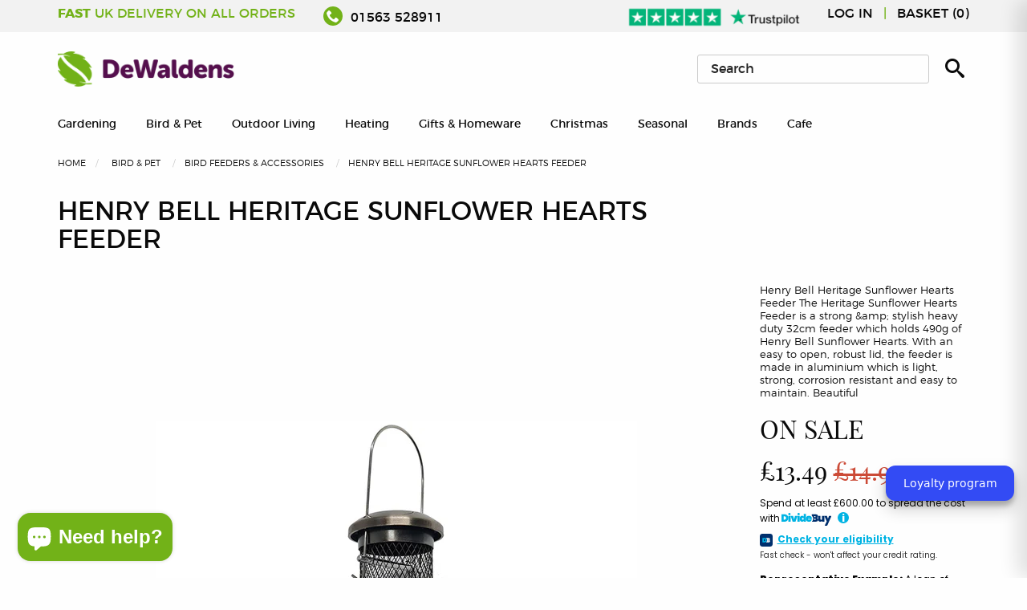

--- FILE ---
content_type: text/html; charset=utf-8
request_url: https://www.dewaldens.com/products/henry-bell-heritage-sunflower-hearts-feeder
body_size: 55811
content:
<!doctype html>
<!--[if IE 9]> <html class="ie9 no-js supports-no-cookies" lang="en"> <![endif]-->
<!--[if (gt IE 9)|!(IE)]><!-->
<html class="no-js supports-no-cookies" lang="en">
<!--<![endif]-->
<head>

  <!-- Global Site Tag (gtag.js) - Google AdWords: 5806404430-->
  <script async src="https://www.googletagmanager.com/gtag/js?id=AW-974164331"></script>
  <script>
    window.dataLayer = window.dataLayer || [];
    function gtag(){dataLayer.push(arguments);}
    gtag('js', new Date());
    gtag('config', 'AW-974164331', {'send_page_view': false});
  </script>
  
  <!-- Bespoke Shopify theme by Sparrow Digital: sparrowdigital.co.uk -->
  
  
  <title>
  Henry Bell Heritage Sunflower Hearts Feeder | DeWaldens Garden Centre
     </title>
  

  
<meta property="og:site_name" content="DeWaldens Garden Centre">
<meta property="og:url" content="https://www.dewaldens.com/products/henry-bell-heritage-sunflower-hearts-feeder">
<meta property="og:title" content="Henry Bell Heritage Sunflower Hearts Feeder">
<meta property="og:type" content="product">
<meta property="og:description" content="Henry Bell Heritage Sunflower Hearts Feeder The Heritage Sunflower Hearts Feeder is a strong &amp;amp; stylish heavy duty 32cm feeder which holds 490g of Henry Bell Sunflower Hearts. With an easy to open, robust lid, the feeder is made in aluminium which is light, strong, corrosion resistant and easy to maintain. Beautiful"><meta property="og:price:amount" content="13.49">
  <meta property="og:price:currency" content="GBP"><meta property="og:image" content="http://www.dewaldens.com/cdn/shop/products/20230116_123905_1024x1024.jpg?v=1673873623">
<meta property="og:image:secure_url" content="https://www.dewaldens.com/cdn/shop/products/20230116_123905_1024x1024.jpg?v=1673873623">

<meta name="twitter:site" content="@DewaldensGarden">
<meta name="twitter:card" content="summary_large_image">
<meta name="twitter:title" content="Henry Bell Heritage Sunflower Hearts Feeder">
<meta name="twitter:description" content="Henry Bell Heritage Sunflower Hearts Feeder The Heritage Sunflower Hearts Feeder is a strong &amp;amp; stylish heavy duty 32cm feeder which holds 490g of Henry Bell Sunflower Hearts. With an easy to open, robust lid, the feeder is made in aluminium which is light, strong, corrosion resistant and easy to maintain. Beautiful">


  <meta charset="utf-8">
  <meta http-equiv="X-UA-Compatible" content="IE=edge,chrome=1">
  <meta name="description" content="Henry Bell Heritage Sunflower Hearts Feeder The Heritage Sunflower Hearts Feeder is a strong &amp;amp; stylish heavy duty 32cm feeder which holds 490g of Henry Bell Sunflower Hearts. With an easy to open, robust lid, the feeder is made in aluminium which is light, strong, corrosion resistant and easy to maintain. Beautiful">
  <link rel="canonical" href="https://www.dewaldens.com/products/henry-bell-heritage-sunflower-hearts-feeder">
  <meta name="viewport" content="width=device-width,initial-scale=1,shrink-to-fit=no">
  <meta name=”theme-color” content=”#FFF>

  <link rel="shortcut icon" href="//www.dewaldens.com/cdn/shop/t/9/assets/favicon.ico?v=104728958664615143171683923405" type="image/x-icon" />
  <link rel="apple-touch-icon" sizes="57x57" href="//www.dewaldens.com/cdn/shop/t/9/assets/apple-touch-icon-57x57_small.png?v=178793729037896847591683923405">
  <link rel="apple-touch-icon" sizes="60x60" href="//www.dewaldens.com/cdn/shop/t/9/assets/apple-touch-icon-60x60_small.png?v=62712413309188539601683923405">
  <link rel="apple-touch-icon" sizes="72x72" href="//www.dewaldens.com/cdn/shop/t/9/assets/apple-touch-icon-72x72_small.png?v=134493435294422533621683923405">
  <link rel="apple-touch-icon" sizes="76x76" href="//www.dewaldens.com/cdn/shop/t/9/assets/apple-touch-icon-76x76_small.png?v=70369015540825788391683923405">
  <link rel="apple-touch-icon" sizes="114x114" href="//www.dewaldens.com/cdn/shop/t/9/assets/apple-touch-icon-114x114_small.png?v=113840580743171547341683923405">
  <link rel="apple-touch-icon" sizes="120x120" href="//www.dewaldens.com/cdn/shop/t/9/assets/apple-touch-icon-120x120_small.png?v=148684576434658267701683923405">
  <link rel="apple-touch-icon" sizes="144x144" href="//www.dewaldens.com/cdn/shop/t/9/assets/apple-touch-icon-144x144_small.png?v=47704022051392611951683923405">
  <link rel="apple-touch-icon" sizes="152x152" href="//www.dewaldens.com/cdn/shop/t/9/assets/apple-touch-icon-152x152_small.png?v=183640391716262826391683923405">
  <link rel="apple-touch-icon" sizes="180x180" href="//www.dewaldens.com/cdn/shop/t/9/assets/apple-touch-icon-180x180_small.png?v=78007418857554010591683923405">
  <link rel="icon" type="image/png" href="//www.dewaldens.com/cdn/shop/t/9/assets/favicon-16x16_small.png?v=104728958664615143171683923405" sizes="16x16">
  <link rel="icon" type="image/png" href="//www.dewaldens.com/cdn/shop/t/9/assets/favicon-32x32_small.png?v=140161254499674292631683923405" sizes="32x32">
  <link rel="icon" type="image/png" href="//www.dewaldens.com/cdn/shop/t/9/assets/favicon-96x96_small.png?v=84186425121735969731683923405" sizes="96x96">
  <link rel="icon" type="image/png" href="//www.dewaldens.com/cdn/shop/t/9/assets/android-chrome-192x192_small.png?v=148273225712514492661683923405" sizes="192x192">
  <meta name="msapplication-square70x70logo" content="//www.dewaldens.com/cdn/shop/t/9/assets/smalltile_small.png?v=182744615111691420551683923405" />
  <meta name="msapplication-square150x150logo" content="//www.dewaldens.com/cdn/shop/t/9/assets/mediumtile_small.png?v=91925613424333112791683923405" />
  <meta name="msapplication-square310x310logo" content="//www.dewaldens.com/cdn/shop/t/9/assets/largetile_small.png?v=67377683687266670491683923405" />


  <script>
    document.documentElement.className = document.documentElement.className.replace('no-js', 'js');

    window.theme = {
        strings: {
            addToCart: "Add to Cart",
            soldOut: "Sold Out",
            contactUs: "Contact us for availability",
            unavailable: "Unavailable"
        },
        moneyFormat: "£{{amount}}"
    };
  </script>

  <script src="//www.dewaldens.com/cdn/shop/t/9/assets/jquery.js?v=70602749767173056351683923405" type="text/javascript"></script>
  <link href="//www.dewaldens.com/cdn/shop/t/9/assets/base.css?v=155134788115646187211683923405" rel="stylesheet" type="text/css" media="all" />
  <link href="//www.dewaldens.com/cdn/shop/t/9/assets/vendor.css?v=168222759453886023211683923405" rel="stylesheet" type="text/css" media="all" />

  <link href="//www.dewaldens.com/cdn/shop/t/9/assets/_styles.scss.css?v=23130838934286371521690988075" rel="stylesheet" type="text/css" media="all" />


  <script>
  const boostSDAssetFileURL = "\/\/www.dewaldens.com\/cdn\/shop\/t\/9\/assets\/boost_sd_assets_file_url.gif?v=3646";
  window.boostSDAssetFileURL = boostSDAssetFileURL;

  if (window.boostSDAppConfig) {
    window.boostSDAppConfig.generalSettings.custom_js_asset_url = "//www.dewaldens.com/cdn/shop/t/9/assets/boost-sd-custom.js?v=160962118398746674481683923405";
    window.boostSDAppConfig.generalSettings.custom_css_asset_url = "//www.dewaldens.com/cdn/shop/t/9/assets/boost-sd-custom.css?v=72809539502277619291683923405";
  }

  
</script>

    <script>window.performance && window.performance.mark && window.performance.mark('shopify.content_for_header.start');</script><meta name="google-site-verification" content="l9S6y97quTD_L7_wSTgcAOCo5Eja_fJv7nrjvswXlpk">
<meta id="shopify-digital-wallet" name="shopify-digital-wallet" content="/31129174149/digital_wallets/dialog">
<meta name="shopify-checkout-api-token" content="1a20c535d01003b7cc26f9b7634b6cb5">
<meta id="in-context-paypal-metadata" data-shop-id="31129174149" data-venmo-supported="false" data-environment="production" data-locale="en_US" data-paypal-v4="true" data-currency="GBP">
<link rel="alternate" type="application/json+oembed" href="https://www.dewaldens.com/products/henry-bell-heritage-sunflower-hearts-feeder.oembed">
<script async="async" src="/checkouts/internal/preloads.js?locale=en-GB"></script>
<link rel="preconnect" href="https://shop.app" crossorigin="anonymous">
<script async="async" src="https://shop.app/checkouts/internal/preloads.js?locale=en-GB&shop_id=31129174149" crossorigin="anonymous"></script>
<script id="apple-pay-shop-capabilities" type="application/json">{"shopId":31129174149,"countryCode":"GB","currencyCode":"GBP","merchantCapabilities":["supports3DS"],"merchantId":"gid:\/\/shopify\/Shop\/31129174149","merchantName":"DeWaldens Garden Centre","requiredBillingContactFields":["postalAddress","email"],"requiredShippingContactFields":["postalAddress","email"],"shippingType":"shipping","supportedNetworks":["visa","maestro","masterCard","amex","discover","elo"],"total":{"type":"pending","label":"DeWaldens Garden Centre","amount":"1.00"},"shopifyPaymentsEnabled":true,"supportsSubscriptions":true}</script>
<script id="shopify-features" type="application/json">{"accessToken":"1a20c535d01003b7cc26f9b7634b6cb5","betas":["rich-media-storefront-analytics"],"domain":"www.dewaldens.com","predictiveSearch":true,"shopId":31129174149,"locale":"en"}</script>
<script>var Shopify = Shopify || {};
Shopify.shop = "dewaldens.myshopify.com";
Shopify.locale = "en";
Shopify.currency = {"active":"GBP","rate":"1.0"};
Shopify.country = "GB";
Shopify.theme = {"name":"Copy of Copy of DeWaldens v2","id":136595341540,"schema_name":"SPRW","schema_version":"1","theme_store_id":null,"role":"main"};
Shopify.theme.handle = "null";
Shopify.theme.style = {"id":null,"handle":null};
Shopify.cdnHost = "www.dewaldens.com/cdn";
Shopify.routes = Shopify.routes || {};
Shopify.routes.root = "/";</script>
<script type="module">!function(o){(o.Shopify=o.Shopify||{}).modules=!0}(window);</script>
<script>!function(o){function n(){var o=[];function n(){o.push(Array.prototype.slice.apply(arguments))}return n.q=o,n}var t=o.Shopify=o.Shopify||{};t.loadFeatures=n(),t.autoloadFeatures=n()}(window);</script>
<script>
  window.ShopifyPay = window.ShopifyPay || {};
  window.ShopifyPay.apiHost = "shop.app\/pay";
  window.ShopifyPay.redirectState = null;
</script>
<script id="shop-js-analytics" type="application/json">{"pageType":"product"}</script>
<script defer="defer" async type="module" src="//www.dewaldens.com/cdn/shopifycloud/shop-js/modules/v2/client.init-shop-cart-sync_C5BV16lS.en.esm.js"></script>
<script defer="defer" async type="module" src="//www.dewaldens.com/cdn/shopifycloud/shop-js/modules/v2/chunk.common_CygWptCX.esm.js"></script>
<script type="module">
  await import("//www.dewaldens.com/cdn/shopifycloud/shop-js/modules/v2/client.init-shop-cart-sync_C5BV16lS.en.esm.js");
await import("//www.dewaldens.com/cdn/shopifycloud/shop-js/modules/v2/chunk.common_CygWptCX.esm.js");

  window.Shopify.SignInWithShop?.initShopCartSync?.({"fedCMEnabled":true,"windoidEnabled":true});

</script>
<script>
  window.Shopify = window.Shopify || {};
  if (!window.Shopify.featureAssets) window.Shopify.featureAssets = {};
  window.Shopify.featureAssets['shop-js'] = {"shop-cart-sync":["modules/v2/client.shop-cart-sync_ZFArdW7E.en.esm.js","modules/v2/chunk.common_CygWptCX.esm.js"],"init-fed-cm":["modules/v2/client.init-fed-cm_CmiC4vf6.en.esm.js","modules/v2/chunk.common_CygWptCX.esm.js"],"shop-button":["modules/v2/client.shop-button_tlx5R9nI.en.esm.js","modules/v2/chunk.common_CygWptCX.esm.js"],"shop-cash-offers":["modules/v2/client.shop-cash-offers_DOA2yAJr.en.esm.js","modules/v2/chunk.common_CygWptCX.esm.js","modules/v2/chunk.modal_D71HUcav.esm.js"],"init-windoid":["modules/v2/client.init-windoid_sURxWdc1.en.esm.js","modules/v2/chunk.common_CygWptCX.esm.js"],"shop-toast-manager":["modules/v2/client.shop-toast-manager_ClPi3nE9.en.esm.js","modules/v2/chunk.common_CygWptCX.esm.js"],"init-shop-email-lookup-coordinator":["modules/v2/client.init-shop-email-lookup-coordinator_B8hsDcYM.en.esm.js","modules/v2/chunk.common_CygWptCX.esm.js"],"init-shop-cart-sync":["modules/v2/client.init-shop-cart-sync_C5BV16lS.en.esm.js","modules/v2/chunk.common_CygWptCX.esm.js"],"avatar":["modules/v2/client.avatar_BTnouDA3.en.esm.js"],"pay-button":["modules/v2/client.pay-button_FdsNuTd3.en.esm.js","modules/v2/chunk.common_CygWptCX.esm.js"],"init-customer-accounts":["modules/v2/client.init-customer-accounts_DxDtT_ad.en.esm.js","modules/v2/client.shop-login-button_C5VAVYt1.en.esm.js","modules/v2/chunk.common_CygWptCX.esm.js","modules/v2/chunk.modal_D71HUcav.esm.js"],"init-shop-for-new-customer-accounts":["modules/v2/client.init-shop-for-new-customer-accounts_ChsxoAhi.en.esm.js","modules/v2/client.shop-login-button_C5VAVYt1.en.esm.js","modules/v2/chunk.common_CygWptCX.esm.js","modules/v2/chunk.modal_D71HUcav.esm.js"],"shop-login-button":["modules/v2/client.shop-login-button_C5VAVYt1.en.esm.js","modules/v2/chunk.common_CygWptCX.esm.js","modules/v2/chunk.modal_D71HUcav.esm.js"],"init-customer-accounts-sign-up":["modules/v2/client.init-customer-accounts-sign-up_CPSyQ0Tj.en.esm.js","modules/v2/client.shop-login-button_C5VAVYt1.en.esm.js","modules/v2/chunk.common_CygWptCX.esm.js","modules/v2/chunk.modal_D71HUcav.esm.js"],"shop-follow-button":["modules/v2/client.shop-follow-button_Cva4Ekp9.en.esm.js","modules/v2/chunk.common_CygWptCX.esm.js","modules/v2/chunk.modal_D71HUcav.esm.js"],"checkout-modal":["modules/v2/client.checkout-modal_BPM8l0SH.en.esm.js","modules/v2/chunk.common_CygWptCX.esm.js","modules/v2/chunk.modal_D71HUcav.esm.js"],"lead-capture":["modules/v2/client.lead-capture_Bi8yE_yS.en.esm.js","modules/v2/chunk.common_CygWptCX.esm.js","modules/v2/chunk.modal_D71HUcav.esm.js"],"shop-login":["modules/v2/client.shop-login_D6lNrXab.en.esm.js","modules/v2/chunk.common_CygWptCX.esm.js","modules/v2/chunk.modal_D71HUcav.esm.js"],"payment-terms":["modules/v2/client.payment-terms_CZxnsJam.en.esm.js","modules/v2/chunk.common_CygWptCX.esm.js","modules/v2/chunk.modal_D71HUcav.esm.js"]};
</script>
<script>(function() {
  var isLoaded = false;
  function asyncLoad() {
    if (isLoaded) return;
    isLoaded = true;
    var urls = ["https:\/\/static.klaviyo.com\/onsite\/js\/klaviyo.js?company_id=XgbeX2\u0026shop=dewaldens.myshopify.com","https:\/\/static.klaviyo.com\/onsite\/js\/klaviyo.js?company_id=XgbeX2\u0026shop=dewaldens.myshopify.com","https:\/\/redirectify.app\/script_tags\/tracking.js?shop=dewaldens.myshopify.com","https:\/\/ecommplugins-scripts.trustpilot.com\/v2.1\/js\/header.min.js?settings=eyJrZXkiOiJEZUZ0MmZBQTBTSm5VcWtBIiwicyI6Im5vbmUifQ==\u0026v=2.5\u0026shop=dewaldens.myshopify.com","https:\/\/ecommplugins-trustboxsettings.trustpilot.com\/dewaldens.myshopify.com.js?settings=1683622149693\u0026shop=dewaldens.myshopify.com"];
    for (var i = 0; i < urls.length; i++) {
      var s = document.createElement('script');
      s.type = 'text/javascript';
      s.async = true;
      s.src = urls[i];
      var x = document.getElementsByTagName('script')[0];
      x.parentNode.insertBefore(s, x);
    }
  };
  if(window.attachEvent) {
    window.attachEvent('onload', asyncLoad);
  } else {
    window.addEventListener('load', asyncLoad, false);
  }
})();</script>
<script id="__st">var __st={"a":31129174149,"offset":0,"reqid":"3d5f52aa-af0c-4de9-a42d-73725e0dcde9-1768799600","pageurl":"www.dewaldens.com\/products\/henry-bell-heritage-sunflower-hearts-feeder","u":"2a44c39efbff","p":"product","rtyp":"product","rid":7146524180645};</script>
<script>window.ShopifyPaypalV4VisibilityTracking = true;</script>
<script id="captcha-bootstrap">!function(){'use strict';const t='contact',e='account',n='new_comment',o=[[t,t],['blogs',n],['comments',n],[t,'customer']],c=[[e,'customer_login'],[e,'guest_login'],[e,'recover_customer_password'],[e,'create_customer']],r=t=>t.map((([t,e])=>`form[action*='/${t}']:not([data-nocaptcha='true']) input[name='form_type'][value='${e}']`)).join(','),a=t=>()=>t?[...document.querySelectorAll(t)].map((t=>t.form)):[];function s(){const t=[...o],e=r(t);return a(e)}const i='password',u='form_key',d=['recaptcha-v3-token','g-recaptcha-response','h-captcha-response',i],f=()=>{try{return window.sessionStorage}catch{return}},m='__shopify_v',_=t=>t.elements[u];function p(t,e,n=!1){try{const o=window.sessionStorage,c=JSON.parse(o.getItem(e)),{data:r}=function(t){const{data:e,action:n}=t;return t[m]||n?{data:e,action:n}:{data:t,action:n}}(c);for(const[e,n]of Object.entries(r))t.elements[e]&&(t.elements[e].value=n);n&&o.removeItem(e)}catch(o){console.error('form repopulation failed',{error:o})}}const l='form_type',E='cptcha';function T(t){t.dataset[E]=!0}const w=window,h=w.document,L='Shopify',v='ce_forms',y='captcha';let A=!1;((t,e)=>{const n=(g='f06e6c50-85a8-45c8-87d0-21a2b65856fe',I='https://cdn.shopify.com/shopifycloud/storefront-forms-hcaptcha/ce_storefront_forms_captcha_hcaptcha.v1.5.2.iife.js',D={infoText:'Protected by hCaptcha',privacyText:'Privacy',termsText:'Terms'},(t,e,n)=>{const o=w[L][v],c=o.bindForm;if(c)return c(t,g,e,D).then(n);var r;o.q.push([[t,g,e,D],n]),r=I,A||(h.body.append(Object.assign(h.createElement('script'),{id:'captcha-provider',async:!0,src:r})),A=!0)});var g,I,D;w[L]=w[L]||{},w[L][v]=w[L][v]||{},w[L][v].q=[],w[L][y]=w[L][y]||{},w[L][y].protect=function(t,e){n(t,void 0,e),T(t)},Object.freeze(w[L][y]),function(t,e,n,w,h,L){const[v,y,A,g]=function(t,e,n){const i=e?o:[],u=t?c:[],d=[...i,...u],f=r(d),m=r(i),_=r(d.filter((([t,e])=>n.includes(e))));return[a(f),a(m),a(_),s()]}(w,h,L),I=t=>{const e=t.target;return e instanceof HTMLFormElement?e:e&&e.form},D=t=>v().includes(t);t.addEventListener('submit',(t=>{const e=I(t);if(!e)return;const n=D(e)&&!e.dataset.hcaptchaBound&&!e.dataset.recaptchaBound,o=_(e),c=g().includes(e)&&(!o||!o.value);(n||c)&&t.preventDefault(),c&&!n&&(function(t){try{if(!f())return;!function(t){const e=f();if(!e)return;const n=_(t);if(!n)return;const o=n.value;o&&e.removeItem(o)}(t);const e=Array.from(Array(32),(()=>Math.random().toString(36)[2])).join('');!function(t,e){_(t)||t.append(Object.assign(document.createElement('input'),{type:'hidden',name:u})),t.elements[u].value=e}(t,e),function(t,e){const n=f();if(!n)return;const o=[...t.querySelectorAll(`input[type='${i}']`)].map((({name:t})=>t)),c=[...d,...o],r={};for(const[a,s]of new FormData(t).entries())c.includes(a)||(r[a]=s);n.setItem(e,JSON.stringify({[m]:1,action:t.action,data:r}))}(t,e)}catch(e){console.error('failed to persist form',e)}}(e),e.submit())}));const S=(t,e)=>{t&&!t.dataset[E]&&(n(t,e.some((e=>e===t))),T(t))};for(const o of['focusin','change'])t.addEventListener(o,(t=>{const e=I(t);D(e)&&S(e,y())}));const B=e.get('form_key'),M=e.get(l),P=B&&M;t.addEventListener('DOMContentLoaded',(()=>{const t=y();if(P)for(const e of t)e.elements[l].value===M&&p(e,B);[...new Set([...A(),...v().filter((t=>'true'===t.dataset.shopifyCaptcha))])].forEach((e=>S(e,t)))}))}(h,new URLSearchParams(w.location.search),n,t,e,['guest_login'])})(!0,!0)}();</script>
<script integrity="sha256-4kQ18oKyAcykRKYeNunJcIwy7WH5gtpwJnB7kiuLZ1E=" data-source-attribution="shopify.loadfeatures" defer="defer" src="//www.dewaldens.com/cdn/shopifycloud/storefront/assets/storefront/load_feature-a0a9edcb.js" crossorigin="anonymous"></script>
<script crossorigin="anonymous" defer="defer" src="//www.dewaldens.com/cdn/shopifycloud/storefront/assets/shopify_pay/storefront-65b4c6d7.js?v=20250812"></script>
<script data-source-attribution="shopify.dynamic_checkout.dynamic.init">var Shopify=Shopify||{};Shopify.PaymentButton=Shopify.PaymentButton||{isStorefrontPortableWallets:!0,init:function(){window.Shopify.PaymentButton.init=function(){};var t=document.createElement("script");t.src="https://www.dewaldens.com/cdn/shopifycloud/portable-wallets/latest/portable-wallets.en.js",t.type="module",document.head.appendChild(t)}};
</script>
<script data-source-attribution="shopify.dynamic_checkout.buyer_consent">
  function portableWalletsHideBuyerConsent(e){var t=document.getElementById("shopify-buyer-consent"),n=document.getElementById("shopify-subscription-policy-button");t&&n&&(t.classList.add("hidden"),t.setAttribute("aria-hidden","true"),n.removeEventListener("click",e))}function portableWalletsShowBuyerConsent(e){var t=document.getElementById("shopify-buyer-consent"),n=document.getElementById("shopify-subscription-policy-button");t&&n&&(t.classList.remove("hidden"),t.removeAttribute("aria-hidden"),n.addEventListener("click",e))}window.Shopify?.PaymentButton&&(window.Shopify.PaymentButton.hideBuyerConsent=portableWalletsHideBuyerConsent,window.Shopify.PaymentButton.showBuyerConsent=portableWalletsShowBuyerConsent);
</script>
<script data-source-attribution="shopify.dynamic_checkout.cart.bootstrap">document.addEventListener("DOMContentLoaded",(function(){function t(){return document.querySelector("shopify-accelerated-checkout-cart, shopify-accelerated-checkout")}if(t())Shopify.PaymentButton.init();else{new MutationObserver((function(e,n){t()&&(Shopify.PaymentButton.init(),n.disconnect())})).observe(document.body,{childList:!0,subtree:!0})}}));
</script>
<link id="shopify-accelerated-checkout-styles" rel="stylesheet" media="screen" href="https://www.dewaldens.com/cdn/shopifycloud/portable-wallets/latest/accelerated-checkout-backwards-compat.css" crossorigin="anonymous">
<style id="shopify-accelerated-checkout-cart">
        #shopify-buyer-consent {
  margin-top: 1em;
  display: inline-block;
  width: 100%;
}

#shopify-buyer-consent.hidden {
  display: none;
}

#shopify-subscription-policy-button {
  background: none;
  border: none;
  padding: 0;
  text-decoration: underline;
  font-size: inherit;
  cursor: pointer;
}

#shopify-subscription-policy-button::before {
  box-shadow: none;
}

      </style>

<script>window.performance && window.performance.mark && window.performance.mark('shopify.content_for_header.end');</script>
 <!-- Header hook for plugins -->
<script type="application/ld+json">
{
  "@context": "https://schema.org",
  "@type": "Organization",
  "address": {
    "@type": "PostalAddress",
    "addressLocality": "Kilmarnock",
    "addressRegion": "Ayrshire",
    "postalCode": "KA1 5LF",
    "streetAddress": "Ayr Rd"
  },
  "aggregateRating": {
    "@type": "AggregateRating",
    "ratingValue": "4.3",
    "reviewCount": "576"
  },
  "name": "Dewaldens Garden Centre",
    "openingHoursSpecification": [{
    "@type": "OpeningHoursSpecification",
    "dayOfWeek": [
      "Monday",
      "Tuesday",
      "Wednesday",
      "Thursday",
      "Friday",
      "Saturday"
    ],
    "opens": "09:00",
    "closes": "17:30"
  },{
    "@type": "OpeningHoursSpecification",
    "dayOfWeek": "Sunday",
    "opens": "10:00",
    "closes": "17:00"
  }],
  "sameAs": [
    "https://www.facebook.com/dewaldens/",
    "https://twitter.com/DewaldensGarden",
    "https://www.instagram.com/dewaldens/"
  ]
}
</script>
<script type="application/ld+json">
{
  "@context": "https://schema.org/",
  "@type": "WebSite",
  "name": "DeWalden's Garden Centre",
  "url": " https://www.dewaldens.com/",
  "potentialAction": {
    "@type": "SearchAction",
    "target": 
    "https://www.dewaldens.com/#search:query={search_term_string}&first=0",
    "query-input": "required name=search_term_string"
  }
}
</script><script id="bold-platform-data" type="application/json">
    {
        "shop": {
            "domain": "www.dewaldens.com",
            "permanent_domain": "dewaldens.myshopify.com",
            "url": "https://www.dewaldens.com",
            "secure_url": "https://www.dewaldens.com",
            "money_format": "£{{amount}}",
            "currency": "GBP"
        },
        "customer": {
            "id": null,
            "tags": null
        },
        "cart": {"note":null,"attributes":{},"original_total_price":0,"total_price":0,"total_discount":0,"total_weight":0.0,"item_count":0,"items":[],"requires_shipping":false,"currency":"GBP","items_subtotal_price":0,"cart_level_discount_applications":[],"checkout_charge_amount":0},
        "template": "product",
        "product": {"id":7146524180645,"title":"Henry Bell Heritage Sunflower Hearts Feeder","handle":"henry-bell-heritage-sunflower-hearts-feeder","description":"\u003cp\u003e\u003cstrong\u003eHenry Bell Heritage Sunflower Hearts Feeder\u003c\/strong\u003e\u003c\/p\u003e\n\u003cp style=\"text-align: justify;\"\u003eThe Heritage Sunflower Hearts Feeder is a strong \u0026amp; stylish heavy duty 32cm feeder which holds 490g of Henry Bell Sunflower Hearts. With an easy to open, robust lid, the feeder is made in aluminium which is light, strong, corrosion resistant and easy to maintain.\u003c\/p\u003e\n\u003cp style=\"text-align: justify;\"\u003eBeautifully finished in antique gold, the feeder incorporates bronzed crafted diamond wire mesh designed to enable the wild birds feeding experience.\u003c\/p\u003e\n\u003cp style=\"text-align: justify;\"\u003eHeight: 32cm\u003c\/p\u003e","published_at":"2021-10-29T01:02:05+01:00","created_at":"2021-10-29T01:02:06+01:00","vendor":"Henry Bell","type":"Bird Care","tags":["Bird_Care","brand_Henry_Bell","filter_Sunflower_Feeders"],"price":1349,"price_min":1349,"price_max":1349,"available":true,"price_varies":false,"compare_at_price":1499,"compare_at_price_min":1499,"compare_at_price_max":1499,"compare_at_price_varies":false,"variants":[{"id":41049154027685,"title":"Default Title","option1":"Default Title","option2":null,"option3":null,"sku":"H040057","requires_shipping":true,"taxable":true,"featured_image":null,"available":true,"name":"Henry Bell Heritage Sunflower Hearts Feeder","public_title":null,"options":["Default Title"],"price":1349,"weight":0,"compare_at_price":1499,"inventory_management":"shopify","barcode":"5026132031946","requires_selling_plan":false,"selling_plan_allocations":[]}],"images":["\/\/www.dewaldens.com\/cdn\/shop\/products\/20230116_123905.jpg?v=1673873623"],"featured_image":"\/\/www.dewaldens.com\/cdn\/shop\/products\/20230116_123905.jpg?v=1673873623","options":["Title"],"media":[{"alt":"Henry Bell Heritage Sunflower Hearts Feeder - DeWaldens Garden Centre","id":37749605794020,"position":1,"preview_image":{"aspect_ratio":1.0,"height":1000,"width":1000,"src":"\/\/www.dewaldens.com\/cdn\/shop\/products\/20230116_123905.jpg?v=1673873623"},"aspect_ratio":1.0,"height":1000,"media_type":"image","src":"\/\/www.dewaldens.com\/cdn\/shop\/products\/20230116_123905.jpg?v=1673873623","width":1000}],"requires_selling_plan":false,"selling_plan_groups":[],"content":"\u003cp\u003e\u003cstrong\u003eHenry Bell Heritage Sunflower Hearts Feeder\u003c\/strong\u003e\u003c\/p\u003e\n\u003cp style=\"text-align: justify;\"\u003eThe Heritage Sunflower Hearts Feeder is a strong \u0026amp; stylish heavy duty 32cm feeder which holds 490g of Henry Bell Sunflower Hearts. With an easy to open, robust lid, the feeder is made in aluminium which is light, strong, corrosion resistant and easy to maintain.\u003c\/p\u003e\n\u003cp style=\"text-align: justify;\"\u003eBeautifully finished in antique gold, the feeder incorporates bronzed crafted diamond wire mesh designed to enable the wild birds feeding experience.\u003c\/p\u003e\n\u003cp style=\"text-align: justify;\"\u003eHeight: 32cm\u003c\/p\u003e"},
        "collection": null
    }
</script>
<style>
    .money[data-product-id], .money[data-product-handle], .money[data-variant-id], .money[data-line-index], .money[data-cart-total] {
        animation: moneyAnimation 0s 2s forwards;
        visibility: hidden;
    }
    @keyframes moneyAnimation {
        to   { visibility: visible; }
    }
</style>

<script src="https://static.boldcommerce.com/bold-platform/sf/pr.js" type="text/javascript"></script>
<style type="text/css">
.mfp-bg{z-index:999999998;overflow:hidden;background:#0b0b0b;opacity:.8}.mfp-bg,.mfp-wrap{top:0;left:0;width:100%;height:100%;position:fixed}.mfp-wrap{z-index:999999999;outline:none!important;-webkit-backface-visibility:hidden}.mfp-container{text-align:center;position:absolute;width:100%;height:100%;left:0;top:0;padding:0 8px;-webkit-box-sizing:border-box;box-sizing:border-box}.mfp-container:before{content:"";display:inline-block;height:100%;vertical-align:middle}.mfp-align-top .mfp-container:before{display:none}.mfp-content{position:relative;display:inline-block;vertical-align:middle;margin:0 auto;text-align:left;z-index:1045}.mfp-ajax-holder .mfp-content,.mfp-inline-holder .mfp-content{width:100%;cursor:auto}.mfp-ajax-cur{cursor:progress}.mfp-zoom-out-cur,.mfp-zoom-out-cur .mfp-image-holder .mfp-close{cursor:-webkit-zoom-out;cursor:zoom-out}.mfp-zoom{cursor:pointer;cursor:-webkit-zoom-in;cursor:zoom-in}.mfp-auto-cursor .mfp-content{cursor:auto}.mfp-arrow,.mfp-close,.mfp-counter,.mfp-preloader{-webkit-user-select:none;-moz-user-select:none;-ms-user-select:none;user-select:none}.mfp-loading.mfp-figure{display:none}.mfp-hide{display:none!important}.mfp-preloader{color:#ccc;position:absolute;top:50%;width:auto;text-align:center;margin-top:-.8em;left:8px;right:8px;z-index:1044}.mfp-preloader a{color:#ccc}.mfp-preloader a:hover{color:#fff}.mfp-s-error .mfp-content,.mfp-s-ready .mfp-preloader{display:none}button.mfp-arrow,button.mfp-close{overflow:visible;cursor:pointer;background:transparent;border:0;-webkit-appearance:none;display:block;outline:none;padding:0;z-index:1046;-webkit-box-shadow:none;box-shadow:none;-ms-touch-action:manipulation;touch-action:manipulation}button::-moz-focus-inner{padding:0;border:0}.mfp-close{width:44px;height:44px;line-height:44px;position:absolute;right:0;top:0;text-decoration:none;text-align:center;opacity:.65;padding:0 0 18px 10px;color:#fff;font-style:normal;font-size:28px;font-family:Arial,Baskerville,monospace}.mfp-close:focus,.mfp-close:hover{opacity:1}.mfp-close:active{top:1px}.mfp-close-btn-in .mfp-close{color:#333}@media (max-width:900px){.mfp-container{padding-left:6px;padding-right:6px}}.picker,.picker__holder{width:100%;position:absolute}.picker{font-size:16px;text-align:left;line-height:1.2;color:#000;z-index:10000;-webkit-user-select:none;-moz-user-select:none;-ms-user-select:none;user-select:none}.picker__input{cursor:default}.picker__input.picker__input--active{border-color:#0089ec}.picker__holder{overflow-y:auto;-webkit-overflow-scrolling:touch;background:#fff;border:1px solid #aaa;border-top-width:0;border-bottom-width:0;border-radius:0 0 5px 5px;-webkit-box-sizing:border-box;box-sizing:border-box;min-width:176px;max-width:466px;max-height:0;-ms-filter:"progid:DXImageTransform.Microsoft.Alpha(Opacity=0)";filter:alpha(opacity=0);-moz-opacity:0;opacity:0;-webkit-transform:translateY(-1em)perspective(600px)rotateX(10deg);transform:translateY(-1em)perspective(600px)rotateX(10deg);transition:-webkit-transform .15s ease-out,opacity .15s ease-out,max-height 0s .15s,border-width 0s .15s;-webkit-transition:opacity .15s ease-out,max-height 0s .15s,border-width 0s .15s,-webkit-transform .15s ease-out;transition:opacity .15s ease-out,max-height 0s .15s,border-width 0s .15s,-webkit-transform .15s ease-out;transition:transform .15s ease-out,opacity .15s ease-out,max-height 0s .15s,border-width 0s .15s;transition:transform .15s ease-out,opacity .15s ease-out,max-height 0s .15s,border-width 0s .15s,-webkit-transform .15s ease-out}.picker__frame{padding:1px}.picker__wrap{margin:-1px}.picker--opened .picker__holder{max-height:25em;-ms-filter:"progid:DXImageTransform.Microsoft.Alpha(Opacity=100)";filter:alpha(opacity=100);-moz-opacity:1;opacity:1;border-top-width:1px;border-bottom-width:1px;-webkit-transform:translateY(0)perspective(600px)rotateX(0);transform:translateY(0)perspective(600px)rotateX(0);transition:-webkit-transform .15s ease-out,opacity .15s ease-out,max-height 0s,border-width 0s;-webkit-transition:opacity .15s ease-out,max-height 0s,border-width 0s,-webkit-transform .15s ease-out;transition:opacity .15s ease-out,max-height 0s,border-width 0s,-webkit-transform .15s ease-out;transition:transform .15s ease-out,opacity .15s ease-out,max-height 0s,border-width 0s;transition:transform .15s ease-out,opacity .15s ease-out,max-height 0s,border-width 0s,-webkit-transform .15s ease-out;-webkit-box-shadow:0 6px 18px 1px rgba(0,0,0,.12);box-shadow:0 6px 18px 1px rgba(0,0,0,.12)}.picker__footer,.picker__header,.picker__table{text-align:center}.picker__day--highlighted,.picker__select--month:focus,.picker__select--year:focus{border-color:#0089ec}.picker__box{padding:0 1em}.picker__header{position:relative;margin-top:.75em}.picker__month,.picker__year{font-weight:500;display:inline-block;margin-left:.25em;margin-right:.25em}.picker__year{color:#999;font-size:.8em;font-style:italic}.picker__select--month,.picker__select--year{border:1px solid #b7b7b7;height:2em;padding:.5em;margin-left:.25em;margin-right:.25em}.picker__select--month{width:35%}.picker__select--year{width:22.5%}.picker__nav--next,.picker__nav--prev{position:absolute;padding:.5em 1.25em;width:1em;height:1em;-webkit-box-sizing:content-box;box-sizing:content-box;top:-.25em}.picker__nav--prev{left:-1em;padding-right:1.25em}.picker__nav--next{right:-1em;padding-left:1.25em}@media (min-width:24.5em){.picker__select--month,.picker__select--year{margin-top:-.5em}.picker__nav--next,.picker__nav--prev{top:-.33em}.picker__nav--prev{padding-right:1.5em}.picker__nav--next{padding-left:1.5em}}.picker__nav--next:before,.picker__nav--prev:before{content:" ";border-top:.5em solid transparent;border-bottom:.5em solid transparent;border-right:.75em solid #000;width:0;height:0;display:block;margin:0 auto}.picker__nav--next:before{border-right:0;border-left:.75em solid #000}.picker__nav--next:hover,.picker__nav--prev:hover{cursor:pointer;color:#000;background:#b1dcfb}.picker__nav--disabled,.picker__nav--disabled:before,.picker__nav--disabled:before:hover,.picker__nav--disabled:hover{cursor:default;background:0 0;border-right-color:#f5f5f5;border-left-color:#f5f5f5}.picker--focused .picker__day--highlighted,.picker__day--highlighted:hover,.picker__day--infocus:hover,.picker__day--outfocus:hover{color:#000;cursor:pointer;background:#b1dcfb}.picker__table{border-collapse:collapse;border-spacing:0;table-layout:fixed;font-size:inherit;width:100%;margin-top:.75em;margin-bottom:.5em}@media (min-height:33.875em){.picker__table{margin-bottom:.75em}}.picker__table td{margin:0;padding:0}.picker__weekday{width:14.285714286%;font-size:.75em;padding-bottom:.25em;color:#999;font-weight:500}@media (min-height:33.875em){.picker__weekday{padding-bottom:.5em}}.picker__day{padding:.3125em 0;font-weight:200;border:1px solid transparent}.picker__day--today{position:relative}.picker__day--today:before{content:" ";position:absolute;top:2px;right:2px;width:0;height:0;border-top:.5em solid #0059bc;border-left:.5em solid transparent}.picker__day--disabled:before{border-top-color:#aaa}.picker__day--outfocus{color:#ddd}.picker--focused .picker__day--selected,.picker__day--selected,.picker__day--selected:hover{background:#0089ec;color:#fff}.picker--focused .picker__day--disabled,.picker__day--disabled,.picker__day--disabled:hover{background:#f5f5f5;border-color:#f5f5f5;color:#ddd;cursor:default}.picker__day--highlighted.picker__day--disabled,.picker__day--highlighted.picker__day--disabled:hover{background:#bbb}.picker__button--clear,.picker__button--close,.picker__button--today{border:1px solid #fff;background:#fff;font-size:.8em;padding:.66em 0;font-weight:700;width:33%;display:inline-block;vertical-align:bottom}.picker__button--clear:hover,.picker__button--close:hover,.picker__button--today:hover{cursor:pointer;color:#000;background:#b1dcfb;border-bottom-color:#b1dcfb}.picker__button--clear:focus,.picker__button--close:focus,.picker__button--today:focus{background:#b1dcfb;border-color:#0089ec;outline:0}.picker__button--clear:before,.picker__button--close:before,.picker__button--today:before{position:relative;display:inline-block;height:0}.picker__button--clear:before,.picker__button--today:before{content:" ";margin-right:.45em}.picker__button--today:before{top:-.05em;width:0;border-top:.66em solid #0059bc;border-left:.66em solid transparent}.picker__button--clear:before{top:-.25em;width:.66em;border-top:3px solid #e20}.picker__button--close:before{content:"\D7";top:-.1em;vertical-align:top;font-size:1.1em;margin-right:.35em;color:#777}.picker__button--today[disabled],.picker__button--today[disabled]:hover{background:#f5f5f5;border-color:#f5f5f5;color:#ddd;cursor:default}.picker__button--today[disabled]:before{border-top-color:#aaa}.picker--focused .picker__list-item--highlighted,.picker__list-item--highlighted:hover,.picker__list-item:hover{background:#b1dcfb;cursor:pointer;color:#000}.picker__list{list-style:none;padding:.75em 0 4.2em;margin:0}.picker__list-item{border-bottom:1px solid #ddd;border-top:1px solid #ddd;margin-bottom:-1px;position:relative;background:#fff;padding:.75em 1.25em}@media (min-height:46.75em){.picker__list-item{padding:.5em 1em}}.picker__list-item--highlighted,.picker__list-item:hover{border-color:#0089ec;z-index:10}.picker--focused .picker__list-item--selected,.picker__list-item--selected,.picker__list-item--selected:hover{background:#0089ec;color:#fff;z-index:10}.picker--focused .picker__list-item--disabled,.picker__list-item--disabled,.picker__list-item--disabled:hover{background:#f5f5f5;color:#ddd;cursor:default;border-color:#ddd;z-index:auto}.picker--time .picker__button--clear{display:block;width:80%;margin:1em auto 0;padding:1em 1.25em;background:0 0;border:0;font-weight:500;font-size:.67em;text-align:center;text-transform:uppercase;color:#666}.picker--time .picker__button--clear:focus,.picker--time .picker__button--clear:hover{background:#e20;border-color:#e20;cursor:pointer;color:#fff;outline:0}.picker--time .picker__button--clear:before{top:-.25em;color:#666;font-size:1.25em;font-weight:700}.picker--time .picker__button--clear:focus:before,.picker--time .picker__button--clear:hover:before{color:#fff;border-color:#fff}.picker--time{min-width:256px;max-width:320px}.picker--time .picker__holder{background:#f2f2f2}@media (min-height:40.125em){.picker--time .picker__holder{font-size:.875em}}.picker--time .picker__box{padding:0;position:relative}#storePickupApp{display:-webkit-box;display:-ms-flexbox;display:flex;-webkit-box-orient:vertical;-webkit-box-direction:normal;-ms-flex-direction:column;flex-direction:column;margin-bottom:1rem;margin-top:1rem;text-align:left}#storePickupApp tr{display:table-row}#storePickupApp tr td{display:table-cell;float:inherit;padding:0}#storePickupApp .address{margin-bottom:0;padding-bottom:0}#storePickupApp .filterByRegion select{width:100%}#storePickupApp .row{display:block}#storePickupApp .picker__weekday{padding:1em!important;display:table-cell;float:inherit}#storePickupApp input[type=text]{-webkit-box-flex:1;-ms-flex-positive:1;flex-grow:1;padding:.7em 1em;border:1px solid #dadada;-webkit-box-shadow:inset 0 1px 3px #ddd;box-shadow:inset 0 1px 3px #ddd;-webkit-box-sizing:border-box;box-sizing:border-box;border-radius:4px;width:100%;margin-bottom:0;font-size:.9em;line-height:1em;height:inherit}#storePickupApp p{padding:0;margin:10px 0;font-size:.9em}#storePickupApp .pickupPagination{padding:0;margin:1em 0 0;font-size:.9em;display:-webkit-box;display:-ms-flexbox;display:flex;-webkit-box-align:center;-ms-flex-align:center;align-items:center;-webkit-box-pack:center;-ms-flex-pack:center;justify-content:center}#storePickupApp .pickupPagination li{margin-right:.4em;border:1px solid #dadada;border-radius:4px;display:-webkit-box;display:-ms-flexbox;display:flex}#storePickupApp .pickupPagination li a{padding:.5em 1em}#storePickupApp .pickupPagination li.active{background:#eee}#storePickupApp .pickupPagination li:hover{border-color:#c1c1c1}#storePickupApp .checkoutMethodsContainer{display:-webkit-box;display:-ms-flexbox;display:flex;-webkit-box-align:center;-ms-flex-align:center;align-items:center;-webkit-box-flex:1;-ms-flex-positive:1;flex-grow:1;-ms-flex-wrap:nowrap;flex-wrap:nowrap;-webkit-box-align:stretch;-ms-flex-align:stretch;align-items:stretch}#storePickupApp .checkoutMethodsContainer.inline{-webkit-box-orient:vertical;-webkit-box-direction:normal;-ms-flex-direction:column;flex-direction:column}#storePickupApp .checkoutMethodsContainer.inline,#storePickupApp .checkoutMethodsContainer.inline .checkoutMethod{display:-webkit-box;display:-ms-flexbox;display:flex}#storePickupApp .checkoutMethodsContainer.default .checkoutMethod{-webkit-box-flex:1;-ms-flex:1;flex:1;-webkit-box-orient:vertical;-webkit-box-direction:normal;-ms-flex-direction:column;flex-direction:column;-webkit-box-pack:center;-ms-flex-pack:center;justify-content:center;-webkit-box-align:center;-ms-flex-align:center;align-items:center;display:-webkit-box;display:-ms-flexbox;display:flex;margin-right:.5em;border:1px solid #dadada;border-radius:5px;padding:1em}#storePickupApp .checkoutMethodsContainer.default .checkoutMethod:last-child{margin-right:0}#storePickupApp .checkoutMethodsContainer.default .checkoutMethod:hover{cursor:pointer;border-color:#c1c1c1}#storePickupApp .checkoutMethodsContainer.default .checkoutMethod.active{background:#eee}#storePickupApp .checkoutMethodsContainer.default .checkoutMethod .checkoutMethodImage{display:-webkit-box;display:-ms-flexbox;display:flex;-webkit-box-align:center;-ms-flex-align:center;align-items:center;-webkit-box-pack:center;-ms-flex-pack:center;justify-content:center;padding-bottom:.5em}#storePickupApp .checkoutMethodsContainer.default .checkoutMethod .checkoutMethodImage img{max-height:26px}#storePickupApp .checkoutMethodsContainer.default .checkoutMethod .checkoutMethodName{text-align:center;line-height:1em;font-size:.9em}#storePickupApp .checkoutMethodsContainer.custom .checkoutMethod{-webkit-box-flex:1;-ms-flex:1;flex:1;-webkit-box-orient:vertical;-webkit-box-direction:normal;-ms-flex-direction:column;flex-direction:column;-webkit-box-pack:center;-ms-flex-pack:center;justify-content:center;-webkit-box-align:center;-ms-flex-align:center;align-items:center;display:-webkit-box;display:-ms-flexbox;display:flex;margin-right:.5em}#storePickupApp .checkoutMethodsContainer.custom .checkoutMethod:last-child{margin-right:0}#storePickupApp .checkoutMethodsContainer.custom .checkoutMethod .checkoutMethodImage{display:-webkit-box;display:-ms-flexbox;display:flex;-webkit-box-align:center;-ms-flex-align:center;align-items:center;-webkit-box-pack:center;-ms-flex-pack:center;justify-content:center}#storePickupApp .checkoutMethodContainer.pickup #searchBlock{margin-top:1em}#storePickupApp .checkoutMethodContainer .inputWithButton{display:-webkit-box;display:-ms-flexbox;display:flex;margin-bottom:1em;position:relative}#storePickupApp .checkoutMethodContainer .inputWithButton input[type=text]{-webkit-box-flex:1;-ms-flex:1;flex:1;border-right:0;margin:0;max-width:inherit;border-radius:4px 0 0 4px;line-height:1em}#storePickupApp .checkoutMethodContainer .inputWithButton .button{display:-webkit-box;display:-ms-flexbox;display:flex;-webkit-box-align:center;-ms-flex-align:center;align-items:center;-webkit-box-pack:center;-ms-flex-pack:center;justify-content:center;background:#eee;border:none;border:1px solid #dadada;border-radius:0 4px 4px 0;font-size:1.2em;padding:0 .6em;margin:0;width:inherit}#storePickupApp .checkoutMethodContainer .inputWithButton .button:hover{cursor:pointer}#storePickupApp .checkoutMethodContainer .inputWithButton .button .fa{color:#000}#storePickupApp .checkoutMethodContainer .locations{border:1px solid #dadada;border-radius:4px;margin-top:.5em;max-height:240px;overflow-y:auto}#storePickupApp .checkoutMethodContainer .locations .location{padding:1em;display:-webkit-box;display:-ms-flexbox;display:flex;line-height:1.2em;border-bottom:1px solid #f3f3f3;margin-bottom:0;-webkit-box-align:start;-ms-flex-align:start;align-items:flex-start}#storePickupApp .checkoutMethodContainer .locations .location input[type=radio]{margin-top:.2em;margin-right:.7em;height:inherit}#storePickupApp .checkoutMethodContainer .locations .location:last-child{border-bottom:none}#storePickupApp .checkoutMethodContainer .locations .location.active{background:#eee}#storePickupApp .checkoutMethodContainer .locations .location .block{display:-webkit-box;display:-ms-flexbox;display:flex;-webkit-box-orient:vertical;-webkit-box-direction:normal;-ms-flex-direction:column;flex-direction:column;font-size:.9em}#storePickupApp .checkoutMethodContainer .locations .location .block .company_name{display:-webkit-box;display:-ms-flexbox;display:flex;margin-bottom:.3em}#storePickupApp .checkoutMethodContainer .locations .location .block .moreInformationLink{margin-top:.3em}#storePickupApp .checkoutMethodContainer .picker__holder{bottom:-39px}#storePickupApp .checkoutMethodContainer .picker__list{padding:0;display:block}#storePickupApp .checkoutMethodContainer.delivery .inputWithButton,#storePickupApp .checkoutMethodContainer.shipping .inputWithButton{margin-bottom:0}#storePickupApp .checkoutMethodContainer .picker__list-item,#storePickupApp .checkoutMethodContainer .picker__list-item:first-child,#storePickupApp .checkoutMethodContainer .picker__list-item:nth-child(0),#storePickupApp .checkoutMethodContainer .picker__list-item:nth-child(2),#storePickupApp .checkoutMethodContainer .picker__list-item:nth-child(3),#storePickupApp .checkoutMethodContainer .picker__list-item:nth-child(4),#storePickupApp .checkoutMethodContainer .picker__list-item:nth-child(5){width:100%;display:block;padding:1em}#storePickupApp .checkoutMethodContainer.pickup .datePicker{margin-top:1em;margin-bottom:0}#storePickupApp .checkoutMethodContainer.delivery .picker--time .picker__list-item--disabled{display:none}#storePickupApp .spinnerContainer{padding:.5em 0;display:-webkit-box;display:-ms-flexbox;display:flex;-webkit-box-pack:center;-ms-flex-pack:center;justify-content:center;font-size:1.5em}#storePickupApp .error,#storePickupApp .error p{color:#c00}#storePickupApp .picker{left:0}.drawer__cart #storePickupApp .checkoutMethod .checkoutMethodImage img{-webkit-filter:invert(1);filter:invert(1)}.drawer__cart #storePickupApp .checkoutMethod.active{color:#222323}.drawer__cart #storePickupApp .checkoutMethod.active img{-webkit-filter:invert(0);filter:invert(0)}.drawer__cart #storePickupApp .inputWithButton .button,.drawer__cart #storePickupApp .locations .location .block,.drawer__cart #storePickupApp .locations .location a{color:#222323}.zapietModal{color:#333;width:auto;padding:20px;margin:20px auto}.zapietModal,.zapietModal.moreInformation{position:relative;background:#fff;max-width:500px}.zapietModal.moreInformation{margin:0 auto;border:1px solid #fff;border-radius:4px;padding:1em}.zapietModal.moreInformation h2{margin-bottom:.4em;font-size:1.5em}.zapietModal.moreInformation .mfp-close-btn-in .mfp-close{margin:0}.zapietModal.moreInformation table{margin-bottom:0;width:100%}.zapietModal.moreInformation .address{line-height:1.4em;padding-bottom:1em}
</style>

<link href="//www.dewaldens.com/cdn/shop/t/9/assets/storepickup.scss.css?v=65365550471428489891683923405" rel="stylesheet" type="text/css" media="all" />
<link href="https://cdnjs.cloudflare.com/ajax/libs/font-awesome/4.7.0/css/font-awesome.min.css" rel="stylesheet" type="text/css" media="all" />









<script src="//www.dewaldens.com/cdn/shop/t/9/assets/storepickup.js?v=35069321993725820941683923405" defer="defer"></script>

<script type="text/javascript">
document.addEventListener("DOMContentLoaded", function(event) {  
  var products = [];

  

  ZapietCachedSettings = {
    // Your myshopify.com domain name. 
    shop_identifier: 'dewaldens.myshopify.com',
    // Which language would you like the widget in? Default English. 
    language_code: 'en',
    // Any custom settings can go here.
    settings: {
      disable_deliveries: false,
      disable_pickups: false,
      disable_shipping: false
    },
    checkout_url: '/cart',
    discount_code: 'false',
    products: products,
    checkout_button_label: 'Check Out',
    customer: {
      first_name: '',
      last_name: '',
      company: '',
      address1: '',
      address2: '',
      city: '',
      province: '',
      country: '',
      zip: '',
      phone: ''
    },
    advance_notice: {
      pickup: {
        value: '',
        unit: '',
        breakpoint: '',
        after_breakpoint_value: '',
        after_breakpoint_unit: ''
      },
      delivery: { 
        value: '',
        unit: '',
        breakpoint: '',
        after_breakpoint_value: '',
        after_breakpoint_unit: ''
      },
      shipping: {
        value: '',
        breakpoint: '',
        after_breakpoint_value: ''
      }
    },
    // Do not modify the following parameters.
    cached_config: {"enable_app":true,"enable_geo_search_for_pickups":false,"pickup_region_filter_enabled":false,"currency":"GBP","weight_format":"kg","pickup.enable_map":true,"delivery_validation_method":"within_max_radius","base_country_name":"United Kingdom","base_country_code":"GB","method_display_style":"default","date_format":"l, F j, Y","time_format":"h:i A","pickup_address_format":"<span class=\"name\"><strong>{{company_name}}<\/strong><\/span><span class=\"address\">{{address_line_1}}<br>{{city}}, {{postal_code}}<\/span><span class=\"distance\">{{distance}}<\/span>{{more_information}}","rates_enabled":true,"distance_format":"km","enable_delivery_address_autocompletion":true,"enable_pickup_address_autocompletion":true,"pickup_date_picker_enabled":true,"pickup_time_picker_enabled":true,"delivery_date_picker_enabled":false,"delivery_time_picker_enabled":false,"shipping.date_picker_enabled":false,"delivery_validate_cart":false,"pickup_validate_cart":false,"google_maps_api_key":"AIzaSyCTGCh5h_cpowLg48pTEGbbMC-S1BM7qoU","enable_checkout_locale":true,"enable_checkout_url":true,"disable_widget_for_digital_items":false,"disable_widget_for_product_handles":"gift-card","enable_checkout_label_updates":true,"delivery_validator":{"enabled":false,"show_on_page_load":true,"sticky":true},"checkout":{"delivery":{"prepopulate_shipping_address":true},"pickup":{"discount_code":null,"prepopulate_shipping_address":true}},"methods":{"shipping":{"active":false,"enabled":false,"name":"Shipping","sort":1,"status":{"condition":"price","operator":"morethan","value":0,"enabled":true,"product_conditions":{"enabled":true,"value":"Click_&_Collect,Click_&_Collect_Only,Local_Delivery,Bottled_Gas","enable":false,"property":"tags"}},"button":{"type":"default","default":"","hover":"","active":""}},"delivery":{"active":false,"enabled":false,"name":"Delivery","sort":2,"status":{"condition":"price","operator":"morethan","value":0,"enabled":true,"product_conditions":{"enabled":true,"value":"Bottled_Gas,Click_&_Collect_Only","enable":false,"property":"tags"}},"button":{"type":"default","default":"","hover":"","active":""}},"pickup":{"active":false,"enabled":false,"name":"Pickup","sort":3,"status":{"condition":"price","operator":"morethan","value":0,"enabled":true,"product_conditions":{"enabled":false,"value":null,"enable":true,"property":"tags"}},"button":{"type":"default","default":"","hover":"","active":""}}},"translations":{"methods":{"shipping":"Shipping","pickup":"Pickups","delivery":"Delivery"},"calendar":{"january":"January","february":"February","march":"March","april":"April","may":"May","june":"June","july":"July","august":"August","september":"September","october":"October","november":"November","december":"December","sunday":"Sun","monday":"Mon","tuesday":"Tue","wednesday":"Wed","thursday":"Thu","friday":"Fri","saturday":"Sat","today":"","close":"","labelMonthNext":"Next month","labelMonthPrev":"Previous month","labelMonthSelect":"Select a month","labelYearSelect":"Select a year","and":"and","between":"between"},"pickup":{"heading":"Store Pickup","note":"","location_placeholder":"Enter your postal code ...","filter_by_region_placeholder":"Filter by region","location_label":"Choose a location.","datepicker_label":"Pick a date and time.","date_time_output":"{{DATE}} at {{TIME}}","datepicker_placeholder":"Choose a date and time.","locations_found":"Please choose a pickup location, date and time:","no_locations_found":"Sorry, pickup is not available for your selected items.","no_date_time_selected":"Please select a date & time.","checkout_button":"Checkout","could_not_find_location":"Sorry, we could not find your location.","checkout_error":"Please select a date and time for pickup.","more_information":"More information","opening_hours":"Opening hours","dates_not_available":"Sorry, your selected items are not currently available for pickup.","min_order_total":"Minimum order value for pickup is \u00a30.00","min_order_weight":"Minimum order weight for pickup is {{ weight }}","max_order_total":"Maximum order value for pickup is \u00a30.00","max_order_weight":"Maximum order weight for pickup is {{ weight }}","cart_eligibility_error":"Sorry, pickup is not available for your selected items."},"delivery":{"heading":"Local Delivery","note":"Enter your postal code into the field below to check if you are eligible for local delivery:","location_placeholder":"Enter your postal code ...","datepicker_label":"Pick a date and time.","datepicker_placeholder":"Choose a date and time.","date_time_output":"{{DATE}} between {{SLOT_START_TIME}} and {{SLOT_END_TIME}}","available":"Great! You are eligible for delivery.","not_available":"Sorry, delivery is not available in your area.","no_date_time_selected":"Please select a date & time for pickup.","checkout_button":"Checkout","could_not_find_location":"Sorry, we could not find your location.","checkout_error":"Please enter a valid zipcode and select your preferred date and time for delivery.","cart_eligibility_error":"Sorry, delivery is not available for your selected items.","dates_not_available":"Sorry, your selected items are not currently available for pickup.","min_order_total":"Minimum order value for delivery is \u00a30.00","min_order_weight":"Minimum order weight for delivery is {{ weight }}","max_order_total":"Maximum order value for delivery is \u00a30.00","max_order_weight":"Maximum order weight for delivery is {{ weight }}","delivery_validator_prelude":"Do we deliver?","delivery_validator_placeholder":"Enter your postal code ...","delivery_validator_button_label":"Go","delivery_validator_eligible_heading":"Great, we deliver to your area!","delivery_validator_eligible_content":"To start shopping just click the button below","delivery_validator_eligible_button_label":"Continue shopping","delivery_validator_not_eligible_heading":"Sorry, we do not deliver to your area","delivery_validator_not_eligible_content":"You are more then welcome to continue browsing our store","delivery_validator_not_eligible_button_label":"Continue shopping","delivery_validator_error_heading":"An error occured","delivery_validator_error_content":"Sorry, it looks like we have encountered an unexpected error. Please try again.","delivery_validator_error_button_label":"Continue shopping"},"shipping":{"heading":"Shipping","note":"Please click the checkout button to continue.","checkout_button":"Checkout","datepicker_placeholder":"Choose a date and time.","checkout_error":"Please choose a date for shipping.","min_order_total":"Minimum order value for shipping is \u00a30.00","min_order_weight":"Minimum order weight for shipping is {{ weight }}","max_order_total":"Maximum order value for shipping is \u00a30.00","max_order_weight":"Maximum order weight for shipping is {{ weight }}","cart_eligibility_error":"Sorry, shipping is not available for your selected items."},"shipping_language_code":"en","delivery_language_code":"en-AU","pickup_language_code":"en-CA"},"default_language":"en","region":"us-2","api_region":"api-us"}
  }

  Zapiet.start(ZapietCachedSettings);
});
</script>

  <!-- Google Tag Manager -->
<script>(function(w,d,s,l,i){w[l]=w[l]||[];w[l].push({'gtm.start':
new Date().getTime(),event:'gtm.js'});var f=d.getElementsByTagName(s)[0],
j=d.createElement(s),dl=l!='dataLayer'?'&l='+l:'';j.async=true;j.src=
'https://www.googletagmanager.com/gtm.js?id='+i+dl;f.parentNode.insertBefore(j,f);
})(window,document,'script','dataLayer','GTM-MLQN4NQ');</script>
<!-- End Google Tag Manager -->
  <!-- TrustBox script -->
<script type="text/javascript" src="//widget.trustpilot.com/bootstrap/v5/tp.widget.bootstrap.min.js" async></script>
<!-- End TrustBox script -->
<!-- Zapiet | Store Pickup + Delivery -->

<style type="text/css">
.mfp-bg{z-index:999999998;overflow:hidden;background:#0b0b0b;opacity:.8}.mfp-bg,.mfp-wrap{top:0;left:0;width:100%;height:100%;position:fixed}.mfp-wrap{z-index:999999999;outline:none!important;-webkit-backface-visibility:hidden}.mfp-container{text-align:center;position:absolute;width:100%;height:100%;left:0;top:0;padding:0 8px;-webkit-box-sizing:border-box;box-sizing:border-box}.mfp-container:before{content:"";display:inline-block;height:100%;vertical-align:middle}.mfp-align-top .mfp-container:before{display:none}.mfp-content{position:relative;display:inline-block;vertical-align:middle;margin:0 auto;text-align:left;z-index:1045}.mfp-ajax-holder .mfp-content,.mfp-inline-holder .mfp-content{width:100%;cursor:auto}.mfp-ajax-cur{cursor:progress}.mfp-zoom-out-cur,.mfp-zoom-out-cur .mfp-image-holder .mfp-close{cursor:-webkit-zoom-out;cursor:zoom-out}.mfp-zoom{cursor:pointer;cursor:-webkit-zoom-in;cursor:zoom-in}.mfp-auto-cursor .mfp-content{cursor:auto}.mfp-arrow,.mfp-close,.mfp-counter,.mfp-preloader{-webkit-user-select:none;-moz-user-select:none;-ms-user-select:none;user-select:none}.mfp-loading.mfp-figure{display:none}.mfp-hide{display:none!important}.mfp-preloader{color:#ccc;position:absolute;top:50%;width:auto;text-align:center;margin-top:-.8em;left:8px;right:8px;z-index:1044}.mfp-preloader a{color:#ccc}.mfp-preloader a:hover{color:#fff}.mfp-s-error .mfp-content,.mfp-s-ready .mfp-preloader{display:none}button.mfp-arrow,button.mfp-close{overflow:visible;cursor:pointer;background:transparent;border:0;-webkit-appearance:none;display:block;outline:none;padding:0;z-index:1046;-webkit-box-shadow:none;box-shadow:none;-ms-touch-action:manipulation;touch-action:manipulation}button::-moz-focus-inner{padding:0;border:0}.mfp-close{width:44px;height:44px;line-height:44px;position:absolute;right:0;top:0;text-decoration:none;text-align:center;opacity:.65;padding:0 0 18px 10px;color:#fff;font-style:normal;font-size:28px;font-family:Arial,Baskerville,monospace}.mfp-close:focus,.mfp-close:hover{opacity:1}.mfp-close:active{top:1px}.mfp-close-btn-in .mfp-close{color:#333}@media (max-width:900px){.mfp-container{padding-left:6px;padding-right:6px}}.picker,.picker__holder{width:100%;position:absolute}.picker{font-size:16px;text-align:left;line-height:1.2;color:#000;z-index:10000;-webkit-user-select:none;-moz-user-select:none;-ms-user-select:none;user-select:none}.picker__input{cursor:default}.picker__input.picker__input--active{border-color:#0089ec}.picker__holder{overflow-y:auto;-webkit-overflow-scrolling:touch;background:#fff;border:1px solid #aaa;border-top-width:0;border-bottom-width:0;border-radius:0 0 5px 5px;-webkit-box-sizing:border-box;box-sizing:border-box;min-width:176px;max-width:466px;max-height:0;-ms-filter:"progid:DXImageTransform.Microsoft.Alpha(Opacity=0)";filter:alpha(opacity=0);-moz-opacity:0;opacity:0;-webkit-transform:translateY(-1em)perspective(600px)rotateX(10deg);transform:translateY(-1em)perspective(600px)rotateX(10deg);transition:-webkit-transform .15s ease-out,opacity .15s ease-out,max-height 0s .15s,border-width 0s .15s;-webkit-transition:opacity .15s ease-out,max-height 0s .15s,border-width 0s .15s,-webkit-transform .15s ease-out;transition:opacity .15s ease-out,max-height 0s .15s,border-width 0s .15s,-webkit-transform .15s ease-out;transition:transform .15s ease-out,opacity .15s ease-out,max-height 0s .15s,border-width 0s .15s;transition:transform .15s ease-out,opacity .15s ease-out,max-height 0s .15s,border-width 0s .15s,-webkit-transform .15s ease-out}.picker__frame{padding:1px}.picker__wrap{margin:-1px}.picker--opened .picker__holder{max-height:25em;-ms-filter:"progid:DXImageTransform.Microsoft.Alpha(Opacity=100)";filter:alpha(opacity=100);-moz-opacity:1;opacity:1;border-top-width:1px;border-bottom-width:1px;-webkit-transform:translateY(0)perspective(600px)rotateX(0);transform:translateY(0)perspective(600px)rotateX(0);transition:-webkit-transform .15s ease-out,opacity .15s ease-out,max-height 0s,border-width 0s;-webkit-transition:opacity .15s ease-out,max-height 0s,border-width 0s,-webkit-transform .15s ease-out;transition:opacity .15s ease-out,max-height 0s,border-width 0s,-webkit-transform .15s ease-out;transition:transform .15s ease-out,opacity .15s ease-out,max-height 0s,border-width 0s;transition:transform .15s ease-out,opacity .15s ease-out,max-height 0s,border-width 0s,-webkit-transform .15s ease-out;-webkit-box-shadow:0 6px 18px 1px rgba(0,0,0,.12);box-shadow:0 6px 18px 1px rgba(0,0,0,.12)}.picker__footer,.picker__header,.picker__table{text-align:center}.picker__day--highlighted,.picker__select--month:focus,.picker__select--year:focus{border-color:#0089ec}.picker__box{padding:0 1em}.picker__header{position:relative;margin-top:.75em}.picker__month,.picker__year{font-weight:500;display:inline-block;margin-left:.25em;margin-right:.25em}.picker__year{color:#999;font-size:.8em;font-style:italic}.picker__select--month,.picker__select--year{border:1px solid #b7b7b7;height:2em;padding:.5em;margin-left:.25em;margin-right:.25em}.picker__select--month{width:35%}.picker__select--year{width:22.5%}.picker__nav--next,.picker__nav--prev{position:absolute;padding:.5em 1.25em;width:1em;height:1em;-webkit-box-sizing:content-box;box-sizing:content-box;top:-.25em}.picker__nav--prev{left:-1em;padding-right:1.25em}.picker__nav--next{right:-1em;padding-left:1.25em}@media (min-width:24.5em){.picker__select--month,.picker__select--year{margin-top:-.5em}.picker__nav--next,.picker__nav--prev{top:-.33em}.picker__nav--prev{padding-right:1.5em}.picker__nav--next{padding-left:1.5em}}.picker__nav--next:before,.picker__nav--prev:before{content:" ";border-top:.5em solid transparent;border-bottom:.5em solid transparent;border-right:.75em solid #000;width:0;height:0;display:block;margin:0 auto}.picker__nav--next:before{border-right:0;border-left:.75em solid #000}.picker__nav--next:hover,.picker__nav--prev:hover{cursor:pointer;color:#000;background:#b1dcfb}.picker__nav--disabled,.picker__nav--disabled:before,.picker__nav--disabled:before:hover,.picker__nav--disabled:hover{cursor:default;background:0 0;border-right-color:#f5f5f5;border-left-color:#f5f5f5}.picker--focused .picker__day--highlighted,.picker__day--highlighted:hover,.picker__day--infocus:hover,.picker__day--outfocus:hover{color:#000;cursor:pointer;background:#b1dcfb}.picker__table{border-collapse:collapse;border-spacing:0;table-layout:fixed;font-size:inherit;width:100%;margin-top:.75em;margin-bottom:.5em}@media (min-height:33.875em){.picker__table{margin-bottom:.75em}}.picker__table td{margin:0;padding:0}.picker__weekday{width:14.285714286%;font-size:.75em;padding-bottom:.25em;color:#999;font-weight:500}@media (min-height:33.875em){.picker__weekday{padding-bottom:.5em}}.picker__day{padding:.3125em 0;font-weight:200;border:1px solid transparent}.picker__day--today{position:relative}.picker__day--today:before{content:" ";position:absolute;top:2px;right:2px;width:0;height:0;border-top:.5em solid #0059bc;border-left:.5em solid transparent}.picker__day--disabled:before{border-top-color:#aaa}.picker__day--outfocus{color:#ddd}.picker--focused .picker__day--selected,.picker__day--selected,.picker__day--selected:hover{background:#0089ec;color:#fff}.picker--focused .picker__day--disabled,.picker__day--disabled,.picker__day--disabled:hover{background:#f5f5f5;border-color:#f5f5f5;color:#ddd;cursor:default}.picker__day--highlighted.picker__day--disabled,.picker__day--highlighted.picker__day--disabled:hover{background:#bbb}.picker__button--clear,.picker__button--close,.picker__button--today{border:1px solid #fff;background:#fff;font-size:.8em;padding:.66em 0;font-weight:700;width:33%;display:inline-block;vertical-align:bottom}.picker__button--clear:hover,.picker__button--close:hover,.picker__button--today:hover{cursor:pointer;color:#000;background:#b1dcfb;border-bottom-color:#b1dcfb}.picker__button--clear:focus,.picker__button--close:focus,.picker__button--today:focus{background:#b1dcfb;border-color:#0089ec;outline:0}.picker__button--clear:before,.picker__button--close:before,.picker__button--today:before{position:relative;display:inline-block;height:0}.picker__button--clear:before,.picker__button--today:before{content:" ";margin-right:.45em}.picker__button--today:before{top:-.05em;width:0;border-top:.66em solid #0059bc;border-left:.66em solid transparent}.picker__button--clear:before{top:-.25em;width:.66em;border-top:3px solid #e20}.picker__button--close:before{content:"\D7";top:-.1em;vertical-align:top;font-size:1.1em;margin-right:.35em;color:#777}.picker__button--today[disabled],.picker__button--today[disabled]:hover{background:#f5f5f5;border-color:#f5f5f5;color:#ddd;cursor:default}.picker__button--today[disabled]:before{border-top-color:#aaa}.picker--focused .picker__list-item--highlighted,.picker__list-item--highlighted:hover,.picker__list-item:hover{background:#b1dcfb;cursor:pointer;color:#000}.picker__list{list-style:none;padding:.75em 0 4.2em;margin:0}.picker__list-item{border-bottom:1px solid #ddd;border-top:1px solid #ddd;margin-bottom:-1px;position:relative;background:#fff;padding:.75em 1.25em}@media (min-height:46.75em){.picker__list-item{padding:.5em 1em}}.picker__list-item--highlighted,.picker__list-item:hover{border-color:#0089ec;z-index:10}.picker--focused .picker__list-item--selected,.picker__list-item--selected,.picker__list-item--selected:hover{background:#0089ec;color:#fff;z-index:10}.picker--focused .picker__list-item--disabled,.picker__list-item--disabled,.picker__list-item--disabled:hover{background:#f5f5f5;color:#ddd;cursor:default;border-color:#ddd;z-index:auto}.picker--time .picker__button--clear{display:block;width:80%;margin:1em auto 0;padding:1em 1.25em;background:0 0;border:0;font-weight:500;font-size:.67em;text-align:center;text-transform:uppercase;color:#666}.picker--time .picker__button--clear:focus,.picker--time .picker__button--clear:hover{background:#e20;border-color:#e20;cursor:pointer;color:#fff;outline:0}.picker--time .picker__button--clear:before{top:-.25em;color:#666;font-size:1.25em;font-weight:700}.picker--time .picker__button--clear:focus:before,.picker--time .picker__button--clear:hover:before{color:#fff;border-color:#fff}.picker--time{min-width:256px;max-width:320px}.picker--time .picker__holder{background:#f2f2f2}@media (min-height:40.125em){.picker--time .picker__holder{font-size:.875em}}.picker--time .picker__box{padding:0;position:relative}#storePickupApp{display:-webkit-box;display:-ms-flexbox;display:flex;-webkit-box-orient:vertical;-webkit-box-direction:normal;-ms-flex-direction:column;flex-direction:column;margin-bottom:1rem;margin-top:1rem;text-align:left}#storePickupApp tr{display:table-row}#storePickupApp tr td{display:table-cell;float:inherit;padding:0}#storePickupApp .address{margin-bottom:0;padding-bottom:0}#storePickupApp .filterByRegion select{width:100%}#storePickupApp .row{display:block}#storePickupApp .picker__weekday{padding:1em!important;display:table-cell;float:inherit}#storePickupApp input[type=text]{-webkit-box-flex:1;-ms-flex-positive:1;flex-grow:1;padding:.7em 1em;border:1px solid #dadada;-webkit-box-shadow:inset 0 1px 3px #ddd;box-shadow:inset 0 1px 3px #ddd;-webkit-box-sizing:border-box;box-sizing:border-box;border-radius:4px;width:100%;margin-bottom:0;font-size:.9em;line-height:1em;height:inherit}#storePickupApp p{padding:0;margin:10px 0;font-size:.9em}#storePickupApp .pickupPagination{padding:0;margin:1em 0 0;font-size:.9em;display:-webkit-box;display:-ms-flexbox;display:flex;-webkit-box-align:center;-ms-flex-align:center;align-items:center;-webkit-box-pack:center;-ms-flex-pack:center;justify-content:center}#storePickupApp .pickupPagination li{margin-right:.4em;border:1px solid #dadada;border-radius:4px;display:-webkit-box;display:-ms-flexbox;display:flex}#storePickupApp .pickupPagination li a{padding:.5em 1em}#storePickupApp .pickupPagination li.active{background:#eee}#storePickupApp .pickupPagination li:hover{border-color:#c1c1c1}#storePickupApp .checkoutMethodsContainer{display:-webkit-box;display:-ms-flexbox;display:flex;-webkit-box-align:center;-ms-flex-align:center;align-items:center;-webkit-box-flex:1;-ms-flex-positive:1;flex-grow:1;-ms-flex-wrap:nowrap;flex-wrap:nowrap;-webkit-box-align:stretch;-ms-flex-align:stretch;align-items:stretch}#storePickupApp .checkoutMethodsContainer.inline{-webkit-box-orient:vertical;-webkit-box-direction:normal;-ms-flex-direction:column;flex-direction:column}#storePickupApp .checkoutMethodsContainer.inline,#storePickupApp .checkoutMethodsContainer.inline .checkoutMethod{display:-webkit-box;display:-ms-flexbox;display:flex}#storePickupApp .checkoutMethodsContainer.default .checkoutMethod{-webkit-box-flex:1;-ms-flex:1;flex:1;-webkit-box-orient:vertical;-webkit-box-direction:normal;-ms-flex-direction:column;flex-direction:column;-webkit-box-pack:center;-ms-flex-pack:center;justify-content:center;-webkit-box-align:center;-ms-flex-align:center;align-items:center;display:-webkit-box;display:-ms-flexbox;display:flex;margin-right:.5em;border:1px solid #dadada;border-radius:5px;padding:1em}#storePickupApp .checkoutMethodsContainer.default .checkoutMethod:last-child{margin-right:0}#storePickupApp .checkoutMethodsContainer.default .checkoutMethod:hover{cursor:pointer;border-color:#c1c1c1}#storePickupApp .checkoutMethodsContainer.default .checkoutMethod.active{background:#eee}#storePickupApp .checkoutMethodsContainer.default .checkoutMethod .checkoutMethodImage{display:-webkit-box;display:-ms-flexbox;display:flex;-webkit-box-align:center;-ms-flex-align:center;align-items:center;-webkit-box-pack:center;-ms-flex-pack:center;justify-content:center;padding-bottom:.5em}#storePickupApp .checkoutMethodsContainer.default .checkoutMethod .checkoutMethodImage img{max-height:26px}#storePickupApp .checkoutMethodsContainer.default .checkoutMethod .checkoutMethodName{text-align:center;line-height:1em;font-size:.9em}#storePickupApp .checkoutMethodsContainer.custom .checkoutMethod{-webkit-box-flex:1;-ms-flex:1;flex:1;-webkit-box-orient:vertical;-webkit-box-direction:normal;-ms-flex-direction:column;flex-direction:column;-webkit-box-pack:center;-ms-flex-pack:center;justify-content:center;-webkit-box-align:center;-ms-flex-align:center;align-items:center;display:-webkit-box;display:-ms-flexbox;display:flex;margin-right:.5em}#storePickupApp .checkoutMethodsContainer.custom .checkoutMethod:last-child{margin-right:0}#storePickupApp .checkoutMethodsContainer.custom .checkoutMethod .checkoutMethodImage{display:-webkit-box;display:-ms-flexbox;display:flex;-webkit-box-align:center;-ms-flex-align:center;align-items:center;-webkit-box-pack:center;-ms-flex-pack:center;justify-content:center}#storePickupApp .checkoutMethodContainer.pickup #searchBlock{margin-top:1em}#storePickupApp .checkoutMethodContainer .inputWithButton{display:-webkit-box;display:-ms-flexbox;display:flex;margin-bottom:1em;position:relative}#storePickupApp .checkoutMethodContainer .inputWithButton input[type=text]{-webkit-box-flex:1;-ms-flex:1;flex:1;border-right:0;margin:0;max-width:inherit;border-radius:4px 0 0 4px;line-height:1em}#storePickupApp .checkoutMethodContainer .inputWithButton .button{display:-webkit-box;display:-ms-flexbox;display:flex;-webkit-box-align:center;-ms-flex-align:center;align-items:center;-webkit-box-pack:center;-ms-flex-pack:center;justify-content:center;background:#eee;border:none;border:1px solid #dadada;border-radius:0 4px 4px 0;font-size:1.2em;padding:0 .6em;margin:0;width:inherit}#storePickupApp .checkoutMethodContainer .inputWithButton .button:hover{cursor:pointer}#storePickupApp .checkoutMethodContainer .inputWithButton .button .fa{color:#000}#storePickupApp .checkoutMethodContainer .locations{border:1px solid #dadada;border-radius:4px;margin-top:.5em;max-height:240px;overflow-y:auto}#storePickupApp .checkoutMethodContainer .locations .location{padding:1em;display:-webkit-box;display:-ms-flexbox;display:flex;line-height:1.2em;border-bottom:1px solid #f3f3f3;margin-bottom:0;-webkit-box-align:start;-ms-flex-align:start;align-items:flex-start}#storePickupApp .checkoutMethodContainer .locations .location input[type=radio]{margin-top:.2em;margin-right:.7em;height:inherit}#storePickupApp .checkoutMethodContainer .locations .location:last-child{border-bottom:none}#storePickupApp .checkoutMethodContainer .locations .location.active{background:#eee}#storePickupApp .checkoutMethodContainer .locations .location .block{display:-webkit-box;display:-ms-flexbox;display:flex;-webkit-box-orient:vertical;-webkit-box-direction:normal;-ms-flex-direction:column;flex-direction:column;font-size:.9em}#storePickupApp .checkoutMethodContainer .locations .location .block .company_name{display:-webkit-box;display:-ms-flexbox;display:flex;margin-bottom:.3em}#storePickupApp .checkoutMethodContainer .locations .location .block .moreInformationLink{margin-top:.3em}#storePickupApp .checkoutMethodContainer .picker__holder{bottom:-39px}#storePickupApp .checkoutMethodContainer .picker__list{padding:0;display:block}#storePickupApp .checkoutMethodContainer.delivery .inputWithButton,#storePickupApp .checkoutMethodContainer.shipping .inputWithButton{margin-bottom:0}#storePickupApp .checkoutMethodContainer .picker__list-item,#storePickupApp .checkoutMethodContainer .picker__list-item:first-child,#storePickupApp .checkoutMethodContainer .picker__list-item:nth-child(0),#storePickupApp .checkoutMethodContainer .picker__list-item:nth-child(2),#storePickupApp .checkoutMethodContainer .picker__list-item:nth-child(3),#storePickupApp .checkoutMethodContainer .picker__list-item:nth-child(4),#storePickupApp .checkoutMethodContainer .picker__list-item:nth-child(5){width:100%;display:block;padding:1em}#storePickupApp .checkoutMethodContainer.pickup .datePicker{margin-top:1em;margin-bottom:0}#storePickupApp .checkoutMethodContainer.delivery .picker--time .picker__list-item--disabled{display:none}#storePickupApp .spinnerContainer{padding:.5em 0;display:-webkit-box;display:-ms-flexbox;display:flex;-webkit-box-pack:center;-ms-flex-pack:center;justify-content:center;font-size:1.5em}#storePickupApp .error,#storePickupApp .error p{color:#c00}#storePickupApp .picker{left:0}.drawer__cart #storePickupApp .checkoutMethod .checkoutMethodImage img{-webkit-filter:invert(1);filter:invert(1)}.drawer__cart #storePickupApp .checkoutMethod.active{color:#222323}.drawer__cart #storePickupApp .checkoutMethod.active img{-webkit-filter:invert(0);filter:invert(0)}.drawer__cart #storePickupApp .inputWithButton .button,.drawer__cart #storePickupApp .locations .location .block,.drawer__cart #storePickupApp .locations .location a{color:#222323}.zapietModal{color:#333;width:auto;padding:20px;margin:20px auto}.zapietModal,.zapietModal.moreInformation{position:relative;background:#fff;max-width:500px}.zapietModal.moreInformation{margin:0 auto;border:1px solid #fff;border-radius:4px;padding:1em}.zapietModal.moreInformation h2{margin-bottom:.4em;font-size:1.5em}.zapietModal.moreInformation .mfp-close-btn-in .mfp-close{margin:0}.zapietModal.moreInformation table{margin-bottom:0;width:100%}.zapietModal.moreInformation .address{line-height:1.4em;padding-bottom:1em}
</style>

<link href="//www.dewaldens.com/cdn/shop/t/9/assets/storepickup.scss.css?v=65365550471428489891683923405" rel="stylesheet" type="text/css" media="all" />
<link href="https://cdnjs.cloudflare.com/ajax/libs/font-awesome/4.7.0/css/font-awesome.min.css" rel="stylesheet" type="text/css" media="all" />









<script src="//www.dewaldens.com/cdn/shop/t/9/assets/storepickup.js?v=35069321993725820941683923405" defer="defer"></script>

<script type="text/javascript">
document.addEventListener("DOMContentLoaded", function(event) {  
  var products = [];

  

  ZapietCachedSettings = {
    // Your myshopify.com domain name. 
    shop_identifier: 'dewaldens.myshopify.com',
    // Which language would you like the widget in? Default English. 
    language_code: 'en',
    // Any custom settings can go here.
    settings: {
      disable_deliveries: false,
      disable_pickups: false,
      disable_shipping: false
    },
    checkout_url: '/cart',
    discount_code: 'false',
    products: products,
    checkout_button_label: 'Check Out',
    customer: {
      first_name: '',
      last_name: '',
      company: '',
      address1: '',
      address2: '',
      city: '',
      province: '',
      country: '',
      zip: '',
      phone: ''
    },
    advance_notice: {
      pickup: {
        value: '',
        unit: '',
        breakpoint: '',
        after_breakpoint_value: '',
        after_breakpoint_unit: ''
      },
      delivery: { 
        value: '',
        unit: '',
        breakpoint: '',
        after_breakpoint_value: '',
        after_breakpoint_unit: ''
      },
      shipping: {
        value: '',
        breakpoint: '',
        after_breakpoint_value: ''
      }
    },
    // Do not modify the following parameters.
    cached_config: {"enable_app":true,"enable_geo_search_for_pickups":false,"pickup_region_filter_enabled":false,"currency":"GBP","weight_format":"kg","pickup.enable_map":true,"delivery_validation_method":"within_max_radius","base_country_name":"United Kingdom","base_country_code":"GB","method_display_style":"default","date_format":"l, F j, Y","time_format":"h:i A","pickup_address_format":"<span class=\"name\"><strong>{{company_name}}<\/strong><\/span><span class=\"address\">{{address_line_1}}<br>{{city}}, {{postal_code}}<\/span><span class=\"distance\">{{distance}}<\/span>{{more_information}}","rates_enabled":true,"distance_format":"km","enable_delivery_address_autocompletion":true,"enable_pickup_address_autocompletion":true,"pickup_date_picker_enabled":true,"pickup_time_picker_enabled":true,"delivery_date_picker_enabled":false,"delivery_time_picker_enabled":false,"shipping.date_picker_enabled":false,"delivery_validate_cart":false,"pickup_validate_cart":false,"google_maps_api_key":"AIzaSyCTGCh5h_cpowLg48pTEGbbMC-S1BM7qoU","enable_checkout_locale":true,"enable_checkout_url":true,"disable_widget_for_digital_items":false,"disable_widget_for_product_handles":"gift-card","enable_checkout_label_updates":true,"delivery_validator":{"enabled":false,"show_on_page_load":true,"sticky":true},"checkout":{"delivery":{"prepopulate_shipping_address":true},"pickup":{"discount_code":null,"prepopulate_shipping_address":true}},"methods":{"shipping":{"active":false,"enabled":false,"name":"Shipping","sort":1,"status":{"condition":"price","operator":"morethan","value":0,"enabled":true,"product_conditions":{"enabled":true,"value":"Click_&_Collect,Click_&_Collect_Only,Local_Delivery,Bottled_Gas","enable":false,"property":"tags"}},"button":{"type":"default","default":"","hover":"","active":""}},"delivery":{"active":false,"enabled":false,"name":"Delivery","sort":2,"status":{"condition":"price","operator":"morethan","value":0,"enabled":true,"product_conditions":{"enabled":true,"value":"Bottled_Gas,Click_&_Collect_Only","enable":false,"property":"tags"}},"button":{"type":"default","default":"","hover":"","active":""}},"pickup":{"active":false,"enabled":false,"name":"Pickup","sort":3,"status":{"condition":"price","operator":"morethan","value":0,"enabled":true,"product_conditions":{"enabled":false,"value":null,"enable":true,"property":"tags"}},"button":{"type":"default","default":"","hover":"","active":""}}},"translations":{"methods":{"shipping":"Shipping","pickup":"Pickups","delivery":"Delivery"},"calendar":{"january":"January","february":"February","march":"March","april":"April","may":"May","june":"June","july":"July","august":"August","september":"September","october":"October","november":"November","december":"December","sunday":"Sun","monday":"Mon","tuesday":"Tue","wednesday":"Wed","thursday":"Thu","friday":"Fri","saturday":"Sat","today":"","close":"","labelMonthNext":"Next month","labelMonthPrev":"Previous month","labelMonthSelect":"Select a month","labelYearSelect":"Select a year","and":"and","between":"between"},"pickup":{"heading":"Store Pickup","note":"","location_placeholder":"Enter your postal code ...","filter_by_region_placeholder":"Filter by region","location_label":"Choose a location.","datepicker_label":"Pick a date and time.","date_time_output":"{{DATE}} at {{TIME}}","datepicker_placeholder":"Choose a date and time.","locations_found":"Please choose a pickup location, date and time:","no_locations_found":"Sorry, pickup is not available for your selected items.","no_date_time_selected":"Please select a date & time.","checkout_button":"Checkout","could_not_find_location":"Sorry, we could not find your location.","checkout_error":"Please select a date and time for pickup.","more_information":"More information","opening_hours":"Opening hours","dates_not_available":"Sorry, your selected items are not currently available for pickup.","min_order_total":"Minimum order value for pickup is \u00a30.00","min_order_weight":"Minimum order weight for pickup is {{ weight }}","max_order_total":"Maximum order value for pickup is \u00a30.00","max_order_weight":"Maximum order weight for pickup is {{ weight }}","cart_eligibility_error":"Sorry, pickup is not available for your selected items."},"delivery":{"heading":"Local Delivery","note":"Enter your postal code into the field below to check if you are eligible for local delivery:","location_placeholder":"Enter your postal code ...","datepicker_label":"Pick a date and time.","datepicker_placeholder":"Choose a date and time.","date_time_output":"{{DATE}} between {{SLOT_START_TIME}} and {{SLOT_END_TIME}}","available":"Great! You are eligible for delivery.","not_available":"Sorry, delivery is not available in your area.","no_date_time_selected":"Please select a date & time for pickup.","checkout_button":"Checkout","could_not_find_location":"Sorry, we could not find your location.","checkout_error":"Please enter a valid zipcode and select your preferred date and time for delivery.","cart_eligibility_error":"Sorry, delivery is not available for your selected items.","dates_not_available":"Sorry, your selected items are not currently available for pickup.","min_order_total":"Minimum order value for delivery is \u00a30.00","min_order_weight":"Minimum order weight for delivery is {{ weight }}","max_order_total":"Maximum order value for delivery is \u00a30.00","max_order_weight":"Maximum order weight for delivery is {{ weight }}","delivery_validator_prelude":"Do we deliver?","delivery_validator_placeholder":"Enter your postal code ...","delivery_validator_button_label":"Go","delivery_validator_eligible_heading":"Great, we deliver to your area!","delivery_validator_eligible_content":"To start shopping just click the button below","delivery_validator_eligible_button_label":"Continue shopping","delivery_validator_not_eligible_heading":"Sorry, we do not deliver to your area","delivery_validator_not_eligible_content":"You are more then welcome to continue browsing our store","delivery_validator_not_eligible_button_label":"Continue shopping","delivery_validator_error_heading":"An error occured","delivery_validator_error_content":"Sorry, it looks like we have encountered an unexpected error. Please try again.","delivery_validator_error_button_label":"Continue shopping"},"shipping":{"heading":"Shipping","note":"Please click the checkout button to continue.","checkout_button":"Checkout","datepicker_placeholder":"Choose a date and time.","checkout_error":"Please choose a date for shipping.","min_order_total":"Minimum order value for shipping is \u00a30.00","min_order_weight":"Minimum order weight for shipping is {{ weight }}","max_order_total":"Maximum order value for shipping is \u00a30.00","max_order_weight":"Maximum order weight for shipping is {{ weight }}","cart_eligibility_error":"Sorry, shipping is not available for your selected items."},"shipping_language_code":"en","delivery_language_code":"en-AU","pickup_language_code":"en-CA"},"default_language":"en","region":"us-2","api_region":"api-us"}
  }

  Zapiet.start(ZapietCachedSettings);
});
</script>
<!-- Zapiet | Store Pickup + Delivery -->

<!--begin-boost-pfs-filter-css-->
  
<!--end-boost-pfs-filter-css-->




	


<script src="//www.dewaldens.com/cdn/shop/t/9/assets/dividebuy.js?v=93936377537318327611706683531" type="text/javascript"></script>
<link href="//www.dewaldens.com/cdn/shop/t/9/assets/dividebuy-style.css?v=149091223550064864301707226227" rel="stylesheet" type="text/css" media="all" />
<link href="//www.dewaldens.com/cdn/shop/t/9/assets/dividebuy-softcredit-search.css?v=134793143669930281431706683529" rel="stylesheet" type="text/css" media="all" />
<!-- BEGIN app block: shopify://apps/vitals/blocks/app-embed/aeb48102-2a5a-4f39-bdbd-d8d49f4e20b8 --><link rel="preconnect" href="https://appsolve.io/" /><link rel="preconnect" href="https://cdn-sf.vitals.app/" /><script data-ver="58" id="vtlsAebData" class="notranslate">window.vtlsLiquidData = window.vtlsLiquidData || {};window.vtlsLiquidData.buildId = 55904;

window.vtlsLiquidData.apiHosts = {
	...window.vtlsLiquidData.apiHosts,
	"1": "https://appsolve.io"
};
	window.vtlsLiquidData.moduleSettings = {"1":{"3":"5f9058","4":"center","5":"stamp-ribbon","44":"fast_shipping,premium,verified_secured","85":"","86":20,"87":20,"148":100,"978":"{}","1060":"303030"},"10":{"66":"circle","67":"ffffff","68":"pop","69":"left","70":2,"71":"ff0101"},"11":{"19":"Learn More","20":"I understand","21":"floating","22":"https:\/\/www.dewaldens.com\/pages\/privacy-policy","23":"We use cookies to improve your experience and track website usage.","379":true,"511":"000000","512":"ffffff","513":"dddddd","514":"222222","536":"aeaeae","859":"visible","860":"hidden","864":"We use cookies to improve your experience and track website usage.","865":"Accept","866":"aeaeae","867":"f2f2f2","868":"Decline","871":"outline","875":"dddddd"},"14":{"45":6,"46":8,"47":10,"48":12,"49":8,"51":true,"52":true,"112":"dark","113":"left","198":"333e40","199":"eeeeee","200":"ffd700","201":"cccccc","202":"cccccc","203":14,"205":13,"206":460,"207":9,"222":false,"223":true,"353":"from","354":"purchased","355":"Someone","419":"second","420":"seconds","421":"minute","422":"minutes","423":"hour","424":"hours","433":"ago","458":"","474":"abstract","475":"space_between","490":false,"497":"added to cart","498":true,"499":true,"500":10,"501":"##count## people added this product to cart today:","515":"UK","557":true,"589":"00a332","799":60,"802":1,"807":"day","808":"days"},"48":{"469":true,"491":true,"588":true,"595":false,"603":"","605":"","606":"","781":true,"783":1,"876":0,"1076":true,"1105":0},"53":{"636":"4b8e15","637":"ffffff","638":0,"639":5,"640":"You save:","642":"Out of stock","643":"This item:","644":"Total Price:","645":true,"646":"Add to cart","647":"for","648":"with","649":"off","650":"each","651":"Buy","652":"Subtotal","653":"Discount","654":"Old price","655":0,"656":0,"657":0,"658":0,"659":"ffffff","660":14,"661":"center","671":"000000","702":"Quantity","731":"and","733":0,"734":"362e94","735":"8e86ed","736":true,"737":true,"738":true,"739":"right","740":60,"741":"Free of charge","742":"Free","743":"Claim gift","744":"1,2,4,5","750":"Gift","762":"Discount","763":true,"773":"Your product has been added to the cart.","786":"save","848":"ffffff","849":"f6f6f6","850":"4f4f4f","851":"Per item:","895":"eceeef","1007":"Pick another","1010":"{}","1012":true,"1028":"Other customers loved this offer","1029":"Add to order\t","1030":"Added to order","1031":"Check out","1032":1,"1033":"{}","1035":"See more","1036":"See less","1037":"{\"productCard\":{\"traits\":{\"boxShadow\":{\"default\":\"2px 2px 10px rgba(0,0,0,.1)\"}}}}","1077":"%","1083":"Check out","1085":100,"1086":"cd1900","1091":10,"1092":1,"1093":"{}","1164":"Free shipping"}};

window.vtlsLiquidData.shopThemeName = "SPRW";window.vtlsLiquidData.settingTranslation = {"11":{"19":{"en":"Learn More"},"20":{"en":"I understand"},"23":{"en":"We use cookies to improve your experience and track website usage."},"864":{"en":"We use cookies to improve your experience and track website usage."},"865":{"en":"Accept"},"868":{"en":"Decline"}},"1":{"85":{"en":""}},"14":{"353":{"en":"from"},"354":{"en":"purchased"},"355":{"en":"Someone"},"419":{"en":"second"},"420":{"en":"seconds"},"421":{"en":"minute"},"422":{"en":"minutes"},"423":{"en":"hour"},"424":{"en":"hours"},"433":{"en":"ago"},"497":{"en":"added to cart"},"501":{"en":"##count## people added this product to cart today:"},"515":{"en":"UK"},"808":{"en":"days"},"807":{"en":"day"}},"53":{"640":{"en":"You save:"},"642":{"en":"Out of stock"},"643":{"en":"This item:"},"644":{"en":"Total Price:"},"646":{"en":"Add to cart"},"647":{"en":"for"},"648":{"en":"with"},"649":{"en":"off"},"650":{"en":"each"},"651":{"en":"Buy"},"652":{"en":"Subtotal"},"653":{"en":"Discount"},"654":{"en":"Old price"},"702":{"en":"Quantity"},"731":{"en":"and"},"741":{"en":"Free of charge"},"742":{"en":"Free"},"743":{"en":"Claim gift"},"750":{"en":"Gift"},"762":{"en":"Discount"},"773":{"en":"Your product has been added to the cart."},"786":{"en":"save"},"851":{"en":"Per item:"},"1007":{"en":"Pick another"},"1028":{"en":"Other customers loved this offer"},"1029":{"en":"Add to order\t"},"1030":{"en":"Added to order"},"1031":{"en":"Check out"},"1035":{"en":"See more"},"1036":{"en":"See less"},"1083":{"en":"Check out"},"1164":{"en":"Free shipping"},"1167":{"en":"Unavailable"}}};window.vtlsLiquidData.ubOfferTypes={"3":[1,2]};window.vtlsLiquidData.shopSettings={};window.vtlsLiquidData.shopSettings.cartType="";window.vtlsLiquidData.shopInfo={id:31129174149,domain:"www.dewaldens.com",shopifyDomain:"dewaldens.myshopify.com",primaryLocaleIsoCode: "en",defaultCurrency:"GBP",enabledCurrencies:["GBP"],moneyFormat:"£{{amount}}",moneyWithCurrencyFormat:"£{{amount}} GBP",appId:"1",appName:"Vitals",};window.vtlsLiquidData.acceptedScopes = {"1":[12,9,17,15,23,19,3,7,1,11,4,21,13,10,18,16,24,20,14,8,2,37,22]};window.vtlsLiquidData.product = {"id": 7146524180645,"available": true,"title": "Henry Bell Heritage Sunflower Hearts Feeder","handle": "henry-bell-heritage-sunflower-hearts-feeder","vendor": "Henry Bell","type": "Bird Care","tags": ["Bird_Care","brand_Henry_Bell","filter_Sunflower_Feeders"],"description": "1","featured_image":{"src": "//www.dewaldens.com/cdn/shop/products/20230116_123905.jpg?v=1673873623","aspect_ratio": "1.0"},"collectionIds": [172572213381,172572311685,235526029477],"variants": [{"id": 41049154027685,"title": "Default Title","option1": "Default Title","option2": null,"option3": null,"price": 1349,"compare_at_price": 1499,"available": true,"image":null,"featured_media_id":null,"is_preorderable":0}],"options": [{"name": "Title"}],"metafields": {"reviews": {}}};window.vtlsLiquidData.cacheKeys = [0,1732694261,1756977250,1732694261,1634310887,0,0,0 ];</script><script id="vtlsAebDynamicFunctions" class="notranslate">window.vtlsLiquidData = window.vtlsLiquidData || {};window.vtlsLiquidData.dynamicFunctions = ({$,vitalsGet,vitalsSet,VITALS_GET_$_DESCRIPTION,VITALS_GET_$_END_SECTION,VITALS_GET_$_ATC_FORM,VITALS_GET_$_ATC_BUTTON,submit_button,form_add_to_cart,cartItemVariantId,VITALS_EVENT_CART_UPDATED,VITALS_EVENT_DISCOUNTS_LOADED,VITALS_EVENT_RENDER_CAROUSEL_STARS,VITALS_EVENT_RENDER_COLLECTION_STARS,VITALS_EVENT_SMART_BAR_RENDERED,VITALS_EVENT_SMART_BAR_CLOSED,VITALS_EVENT_TABS_RENDERED,VITALS_EVENT_VARIANT_CHANGED,VITALS_EVENT_ATC_BUTTON_FOUND,VITALS_IS_MOBILE,VITALS_PAGE_TYPE,VITALS_APPEND_CSS,VITALS_HOOK__CAN_EXECUTE_CHECKOUT,VITALS_HOOK__GET_CUSTOM_CHECKOUT_URL_PARAMETERS,VITALS_HOOK__GET_CUSTOM_VARIANT_SELECTOR,VITALS_HOOK__GET_IMAGES_DEFAULT_SIZE,VITALS_HOOK__ON_CLICK_CHECKOUT_BUTTON,VITALS_HOOK__DONT_ACCELERATE_CHECKOUT,VITALS_HOOK__ON_ATC_STAY_ON_THE_SAME_PAGE,VITALS_HOOK__CAN_EXECUTE_ATC,VITALS_FLAG__IGNORE_VARIANT_ID_FROM_URL,VITALS_FLAG__UPDATE_ATC_BUTTON_REFERENCE,VITALS_FLAG__UPDATE_CART_ON_CHECKOUT,VITALS_FLAG__USE_CAPTURE_FOR_ATC_BUTTON,VITALS_FLAG__USE_FIRST_ATC_SPAN_FOR_PRE_ORDER,VITALS_FLAG__USE_HTML_FOR_STICKY_ATC_BUTTON,VITALS_FLAG__STOP_EXECUTION,VITALS_FLAG__USE_CUSTOM_COLLECTION_FILTER_DROPDOWN,VITALS_FLAG__PRE_ORDER_START_WITH_OBSERVER,VITALS_FLAG__PRE_ORDER_OBSERVER_DELAY,VITALS_FLAG__ON_CHECKOUT_CLICK_USE_CAPTURE_EVENT,handle,}) => {return {"147": {"location":"form","locator":"after"},"686": {"location":"product_end","locator":"prepend"},"693": {"location":"description","locator":"after"},"703": (html) => {
							vitalsSet('VITALS_HOOK__CAN_EXECUTE_CHECKOUT', function() {
	if (typeof window.Zapiet !== 'undefined' && typeof window.Zapiet.Widget !== 'undefined') {
		if (Zapiet.Widget.checkoutEnabled()) {
       return true;
    } else {
      var method = 'shipping';
      if ($('.checkoutMethodContainer.pickup').length) {
          method = 'pickup';
      }
      if ($('.checkoutMethodContainer.delivery').length) {
          method = 'delivery';
      }
      var errorMessage = ZapietCachedSettings.cached_config.translations[method].checkout_error;
      ZapietEvent.fire("checkout_error", errorMessage);
      return false;
    }
 }
 return true;
});

vitalsSet('VITALS_HOOK__GET_CUSTOM_CHECKOUT_URL_PARAMETERS', function() {
    var params = {};
    if (Zapiet.Widget.getCheckoutParams()) {
        Object.entries(Zapiet.Widget.getCheckoutParams()).forEach(([key, value]) => {
        	params[key] = value;
        });
    }
    return params;
});

vitalsSet('VITALS_HOOK__ON_CLICK_CHECKOUT_BUTTON', function(event) {
    event.stopPropagation();
});
						},};};</script><script id="vtlsAebDocumentInjectors" class="notranslate">window.vtlsLiquidData = window.vtlsLiquidData || {};window.vtlsLiquidData.documentInjectors = ({$,vitalsGet,vitalsSet,VITALS_IS_MOBILE,VITALS_APPEND_CSS}) => {const documentInjectors = {};documentInjectors["1"]={};documentInjectors["1"]["d"]=[];documentInjectors["1"]["d"]["0"]={};documentInjectors["1"]["d"]["0"]["a"]=null;documentInjectors["1"]["d"]["0"]["s"]=".product-description";documentInjectors["1"]["d"]["1"]={};documentInjectors["1"]["d"]["1"]["a"]=null;documentInjectors["1"]["d"]["1"]["s"]=".product-description.rte";documentInjectors["2"]={};documentInjectors["2"]["d"]=[];documentInjectors["2"]["d"]["0"]={};documentInjectors["2"]["d"]["0"]["a"]={"l":"append"};documentInjectors["2"]["d"]["0"]["s"]="body.template-product \u003e #MainContent";documentInjectors["2"]["d"]["1"]={};documentInjectors["2"]["d"]["1"]["a"]={"l":"after"};documentInjectors["2"]["d"]["1"]["s"]="div.product-description";documentInjectors["2"]["d"]["2"]={};documentInjectors["2"]["d"]["2"]["a"]={"l":"before"};documentInjectors["2"]["d"]["2"]["s"]="div#shopify-section-footer";documentInjectors["3"]={};documentInjectors["3"]["d"]=[];documentInjectors["3"]["d"]["0"]={};documentInjectors["3"]["d"]["0"]["a"]={"js":"$('.text-right').last().parent().html(cart_html);"};documentInjectors["3"]["d"]["0"]["s"]=".text-right";documentInjectors["3"]["d"]["0"]["js"]=function(left_subtotal, right_subtotal, cart_html) { var vitalsDiscountsDiv = ".vitals-discounts";
if ($(vitalsDiscountsDiv).length === 0) {
$('.text-right').last().parent().html(cart_html);
}

};documentInjectors["12"]={};documentInjectors["12"]["d"]=[];documentInjectors["12"]["d"]["0"]={};documentInjectors["12"]["d"]["0"]["a"]=null;documentInjectors["12"]["d"]["0"]["s"]="#AddToCartForm";documentInjectors["12"]["d"]["1"]={};documentInjectors["12"]["d"]["1"]["a"]=[];documentInjectors["12"]["d"]["1"]["s"]="form[action*=\"\/cart\/add\"]:visible:not([id*=\"product-form-installment\"]):not([id*=\"product-installment-form\"]):not(.vtls-exclude-atc-injector *)";documentInjectors["11"]={};documentInjectors["11"]["d"]=[];documentInjectors["11"]["d"]["0"]={};documentInjectors["11"]["d"]["0"]["a"]={"ctx":"outside"};documentInjectors["11"]["d"]["0"]["s"]=".button.expanded.buy-button";documentInjectors["11"]["d"]["1"]={};documentInjectors["11"]["d"]["1"]["a"]={"ctx":"inside","last":false};documentInjectors["11"]["d"]["1"]["s"]="[type=\"submit\"]:not(.swym-button)";documentInjectors["11"]["d"]["2"]={};documentInjectors["11"]["d"]["2"]["a"]={"ctx":"inside","last":false};documentInjectors["11"]["d"]["2"]["s"]="[name=\"add\"]:not(.swym-button)";return documentInjectors;};</script><script id="vtlsAebBundle" src="https://cdn-sf.vitals.app/assets/js/bundle-2accf5e7445544a4aa2f848959882696.js" async></script>

<!-- END app block --><script src="https://cdn.shopify.com/extensions/7bc9bb47-adfa-4267-963e-cadee5096caf/inbox-1252/assets/inbox-chat-loader.js" type="text/javascript" defer="defer"></script>
<link href="https://monorail-edge.shopifysvc.com" rel="dns-prefetch">
<script>(function(){if ("sendBeacon" in navigator && "performance" in window) {try {var session_token_from_headers = performance.getEntriesByType('navigation')[0].serverTiming.find(x => x.name == '_s').description;} catch {var session_token_from_headers = undefined;}var session_cookie_matches = document.cookie.match(/_shopify_s=([^;]*)/);var session_token_from_cookie = session_cookie_matches && session_cookie_matches.length === 2 ? session_cookie_matches[1] : "";var session_token = session_token_from_headers || session_token_from_cookie || "";function handle_abandonment_event(e) {var entries = performance.getEntries().filter(function(entry) {return /monorail-edge.shopifysvc.com/.test(entry.name);});if (!window.abandonment_tracked && entries.length === 0) {window.abandonment_tracked = true;var currentMs = Date.now();var navigation_start = performance.timing.navigationStart;var payload = {shop_id: 31129174149,url: window.location.href,navigation_start,duration: currentMs - navigation_start,session_token,page_type: "product"};window.navigator.sendBeacon("https://monorail-edge.shopifysvc.com/v1/produce", JSON.stringify({schema_id: "online_store_buyer_site_abandonment/1.1",payload: payload,metadata: {event_created_at_ms: currentMs,event_sent_at_ms: currentMs}}));}}window.addEventListener('pagehide', handle_abandonment_event);}}());</script>
<script id="web-pixels-manager-setup">(function e(e,d,r,n,o){if(void 0===o&&(o={}),!Boolean(null===(a=null===(i=window.Shopify)||void 0===i?void 0:i.analytics)||void 0===a?void 0:a.replayQueue)){var i,a;window.Shopify=window.Shopify||{};var t=window.Shopify;t.analytics=t.analytics||{};var s=t.analytics;s.replayQueue=[],s.publish=function(e,d,r){return s.replayQueue.push([e,d,r]),!0};try{self.performance.mark("wpm:start")}catch(e){}var l=function(){var e={modern:/Edge?\/(1{2}[4-9]|1[2-9]\d|[2-9]\d{2}|\d{4,})\.\d+(\.\d+|)|Firefox\/(1{2}[4-9]|1[2-9]\d|[2-9]\d{2}|\d{4,})\.\d+(\.\d+|)|Chrom(ium|e)\/(9{2}|\d{3,})\.\d+(\.\d+|)|(Maci|X1{2}).+ Version\/(15\.\d+|(1[6-9]|[2-9]\d|\d{3,})\.\d+)([,.]\d+|)( \(\w+\)|)( Mobile\/\w+|) Safari\/|Chrome.+OPR\/(9{2}|\d{3,})\.\d+\.\d+|(CPU[ +]OS|iPhone[ +]OS|CPU[ +]iPhone|CPU IPhone OS|CPU iPad OS)[ +]+(15[._]\d+|(1[6-9]|[2-9]\d|\d{3,})[._]\d+)([._]\d+|)|Android:?[ /-](13[3-9]|1[4-9]\d|[2-9]\d{2}|\d{4,})(\.\d+|)(\.\d+|)|Android.+Firefox\/(13[5-9]|1[4-9]\d|[2-9]\d{2}|\d{4,})\.\d+(\.\d+|)|Android.+Chrom(ium|e)\/(13[3-9]|1[4-9]\d|[2-9]\d{2}|\d{4,})\.\d+(\.\d+|)|SamsungBrowser\/([2-9]\d|\d{3,})\.\d+/,legacy:/Edge?\/(1[6-9]|[2-9]\d|\d{3,})\.\d+(\.\d+|)|Firefox\/(5[4-9]|[6-9]\d|\d{3,})\.\d+(\.\d+|)|Chrom(ium|e)\/(5[1-9]|[6-9]\d|\d{3,})\.\d+(\.\d+|)([\d.]+$|.*Safari\/(?![\d.]+ Edge\/[\d.]+$))|(Maci|X1{2}).+ Version\/(10\.\d+|(1[1-9]|[2-9]\d|\d{3,})\.\d+)([,.]\d+|)( \(\w+\)|)( Mobile\/\w+|) Safari\/|Chrome.+OPR\/(3[89]|[4-9]\d|\d{3,})\.\d+\.\d+|(CPU[ +]OS|iPhone[ +]OS|CPU[ +]iPhone|CPU IPhone OS|CPU iPad OS)[ +]+(10[._]\d+|(1[1-9]|[2-9]\d|\d{3,})[._]\d+)([._]\d+|)|Android:?[ /-](13[3-9]|1[4-9]\d|[2-9]\d{2}|\d{4,})(\.\d+|)(\.\d+|)|Mobile Safari.+OPR\/([89]\d|\d{3,})\.\d+\.\d+|Android.+Firefox\/(13[5-9]|1[4-9]\d|[2-9]\d{2}|\d{4,})\.\d+(\.\d+|)|Android.+Chrom(ium|e)\/(13[3-9]|1[4-9]\d|[2-9]\d{2}|\d{4,})\.\d+(\.\d+|)|Android.+(UC? ?Browser|UCWEB|U3)[ /]?(15\.([5-9]|\d{2,})|(1[6-9]|[2-9]\d|\d{3,})\.\d+)\.\d+|SamsungBrowser\/(5\.\d+|([6-9]|\d{2,})\.\d+)|Android.+MQ{2}Browser\/(14(\.(9|\d{2,})|)|(1[5-9]|[2-9]\d|\d{3,})(\.\d+|))(\.\d+|)|K[Aa][Ii]OS\/(3\.\d+|([4-9]|\d{2,})\.\d+)(\.\d+|)/},d=e.modern,r=e.legacy,n=navigator.userAgent;return n.match(d)?"modern":n.match(r)?"legacy":"unknown"}(),u="modern"===l?"modern":"legacy",c=(null!=n?n:{modern:"",legacy:""})[u],f=function(e){return[e.baseUrl,"/wpm","/b",e.hashVersion,"modern"===e.buildTarget?"m":"l",".js"].join("")}({baseUrl:d,hashVersion:r,buildTarget:u}),m=function(e){var d=e.version,r=e.bundleTarget,n=e.surface,o=e.pageUrl,i=e.monorailEndpoint;return{emit:function(e){var a=e.status,t=e.errorMsg,s=(new Date).getTime(),l=JSON.stringify({metadata:{event_sent_at_ms:s},events:[{schema_id:"web_pixels_manager_load/3.1",payload:{version:d,bundle_target:r,page_url:o,status:a,surface:n,error_msg:t},metadata:{event_created_at_ms:s}}]});if(!i)return console&&console.warn&&console.warn("[Web Pixels Manager] No Monorail endpoint provided, skipping logging."),!1;try{return self.navigator.sendBeacon.bind(self.navigator)(i,l)}catch(e){}var u=new XMLHttpRequest;try{return u.open("POST",i,!0),u.setRequestHeader("Content-Type","text/plain"),u.send(l),!0}catch(e){return console&&console.warn&&console.warn("[Web Pixels Manager] Got an unhandled error while logging to Monorail."),!1}}}}({version:r,bundleTarget:l,surface:e.surface,pageUrl:self.location.href,monorailEndpoint:e.monorailEndpoint});try{o.browserTarget=l,function(e){var d=e.src,r=e.async,n=void 0===r||r,o=e.onload,i=e.onerror,a=e.sri,t=e.scriptDataAttributes,s=void 0===t?{}:t,l=document.createElement("script"),u=document.querySelector("head"),c=document.querySelector("body");if(l.async=n,l.src=d,a&&(l.integrity=a,l.crossOrigin="anonymous"),s)for(var f in s)if(Object.prototype.hasOwnProperty.call(s,f))try{l.dataset[f]=s[f]}catch(e){}if(o&&l.addEventListener("load",o),i&&l.addEventListener("error",i),u)u.appendChild(l);else{if(!c)throw new Error("Did not find a head or body element to append the script");c.appendChild(l)}}({src:f,async:!0,onload:function(){if(!function(){var e,d;return Boolean(null===(d=null===(e=window.Shopify)||void 0===e?void 0:e.analytics)||void 0===d?void 0:d.initialized)}()){var d=window.webPixelsManager.init(e)||void 0;if(d){var r=window.Shopify.analytics;r.replayQueue.forEach((function(e){var r=e[0],n=e[1],o=e[2];d.publishCustomEvent(r,n,o)})),r.replayQueue=[],r.publish=d.publishCustomEvent,r.visitor=d.visitor,r.initialized=!0}}},onerror:function(){return m.emit({status:"failed",errorMsg:"".concat(f," has failed to load")})},sri:function(e){var d=/^sha384-[A-Za-z0-9+/=]+$/;return"string"==typeof e&&d.test(e)}(c)?c:"",scriptDataAttributes:o}),m.emit({status:"loading"})}catch(e){m.emit({status:"failed",errorMsg:(null==e?void 0:e.message)||"Unknown error"})}}})({shopId: 31129174149,storefrontBaseUrl: "https://www.dewaldens.com",extensionsBaseUrl: "https://extensions.shopifycdn.com/cdn/shopifycloud/web-pixels-manager",monorailEndpoint: "https://monorail-edge.shopifysvc.com/unstable/produce_batch",surface: "storefront-renderer",enabledBetaFlags: ["2dca8a86"],webPixelsConfigList: [{"id":"986677622","configuration":"{\"config\":\"{\\\"pixel_id\\\":\\\"G-CRXQGP828Y\\\",\\\"target_country\\\":\\\"GB\\\",\\\"gtag_events\\\":[{\\\"type\\\":\\\"begin_checkout\\\",\\\"action_label\\\":\\\"G-CRXQGP828Y\\\"},{\\\"type\\\":\\\"search\\\",\\\"action_label\\\":\\\"G-CRXQGP828Y\\\"},{\\\"type\\\":\\\"view_item\\\",\\\"action_label\\\":[\\\"G-CRXQGP828Y\\\",\\\"MC-0W15T0C2FW\\\"]},{\\\"type\\\":\\\"purchase\\\",\\\"action_label\\\":[\\\"G-CRXQGP828Y\\\",\\\"MC-0W15T0C2FW\\\"]},{\\\"type\\\":\\\"page_view\\\",\\\"action_label\\\":[\\\"G-CRXQGP828Y\\\",\\\"MC-0W15T0C2FW\\\"]},{\\\"type\\\":\\\"add_payment_info\\\",\\\"action_label\\\":\\\"G-CRXQGP828Y\\\"},{\\\"type\\\":\\\"add_to_cart\\\",\\\"action_label\\\":\\\"G-CRXQGP828Y\\\"}],\\\"enable_monitoring_mode\\\":false}\"}","eventPayloadVersion":"v1","runtimeContext":"OPEN","scriptVersion":"b2a88bafab3e21179ed38636efcd8a93","type":"APP","apiClientId":1780363,"privacyPurposes":[],"dataSharingAdjustments":{"protectedCustomerApprovalScopes":["read_customer_address","read_customer_email","read_customer_name","read_customer_personal_data","read_customer_phone"]}},{"id":"123797732","configuration":"{\"pixel_id\":\"178126713277558\",\"pixel_type\":\"facebook_pixel\",\"metaapp_system_user_token\":\"-\"}","eventPayloadVersion":"v1","runtimeContext":"OPEN","scriptVersion":"ca16bc87fe92b6042fbaa3acc2fbdaa6","type":"APP","apiClientId":2329312,"privacyPurposes":["ANALYTICS","MARKETING","SALE_OF_DATA"],"dataSharingAdjustments":{"protectedCustomerApprovalScopes":["read_customer_address","read_customer_email","read_customer_name","read_customer_personal_data","read_customer_phone"]}},{"id":"shopify-app-pixel","configuration":"{}","eventPayloadVersion":"v1","runtimeContext":"STRICT","scriptVersion":"0450","apiClientId":"shopify-pixel","type":"APP","privacyPurposes":["ANALYTICS","MARKETING"]},{"id":"shopify-custom-pixel","eventPayloadVersion":"v1","runtimeContext":"LAX","scriptVersion":"0450","apiClientId":"shopify-pixel","type":"CUSTOM","privacyPurposes":["ANALYTICS","MARKETING"]}],isMerchantRequest: false,initData: {"shop":{"name":"DeWaldens Garden Centre","paymentSettings":{"currencyCode":"GBP"},"myshopifyDomain":"dewaldens.myshopify.com","countryCode":"GB","storefrontUrl":"https:\/\/www.dewaldens.com"},"customer":null,"cart":null,"checkout":null,"productVariants":[{"price":{"amount":13.49,"currencyCode":"GBP"},"product":{"title":"Henry Bell Heritage Sunflower Hearts Feeder","vendor":"Henry Bell","id":"7146524180645","untranslatedTitle":"Henry Bell Heritage Sunflower Hearts Feeder","url":"\/products\/henry-bell-heritage-sunflower-hearts-feeder","type":"Bird Care"},"id":"41049154027685","image":{"src":"\/\/www.dewaldens.com\/cdn\/shop\/products\/20230116_123905.jpg?v=1673873623"},"sku":"H040057","title":"Default Title","untranslatedTitle":"Default Title"}],"purchasingCompany":null},},"https://www.dewaldens.com/cdn","fcfee988w5aeb613cpc8e4bc33m6693e112",{"modern":"","legacy":""},{"shopId":"31129174149","storefrontBaseUrl":"https:\/\/www.dewaldens.com","extensionBaseUrl":"https:\/\/extensions.shopifycdn.com\/cdn\/shopifycloud\/web-pixels-manager","surface":"storefront-renderer","enabledBetaFlags":"[\"2dca8a86\"]","isMerchantRequest":"false","hashVersion":"fcfee988w5aeb613cpc8e4bc33m6693e112","publish":"custom","events":"[[\"page_viewed\",{}],[\"product_viewed\",{\"productVariant\":{\"price\":{\"amount\":13.49,\"currencyCode\":\"GBP\"},\"product\":{\"title\":\"Henry Bell Heritage Sunflower Hearts Feeder\",\"vendor\":\"Henry Bell\",\"id\":\"7146524180645\",\"untranslatedTitle\":\"Henry Bell Heritage Sunflower Hearts Feeder\",\"url\":\"\/products\/henry-bell-heritage-sunflower-hearts-feeder\",\"type\":\"Bird Care\"},\"id\":\"41049154027685\",\"image\":{\"src\":\"\/\/www.dewaldens.com\/cdn\/shop\/products\/20230116_123905.jpg?v=1673873623\"},\"sku\":\"H040057\",\"title\":\"Default Title\",\"untranslatedTitle\":\"Default Title\"}}]]"});</script><script>
  window.ShopifyAnalytics = window.ShopifyAnalytics || {};
  window.ShopifyAnalytics.meta = window.ShopifyAnalytics.meta || {};
  window.ShopifyAnalytics.meta.currency = 'GBP';
  var meta = {"product":{"id":7146524180645,"gid":"gid:\/\/shopify\/Product\/7146524180645","vendor":"Henry Bell","type":"Bird Care","handle":"henry-bell-heritage-sunflower-hearts-feeder","variants":[{"id":41049154027685,"price":1349,"name":"Henry Bell Heritage Sunflower Hearts Feeder","public_title":null,"sku":"H040057"}],"remote":false},"page":{"pageType":"product","resourceType":"product","resourceId":7146524180645,"requestId":"3d5f52aa-af0c-4de9-a42d-73725e0dcde9-1768799600"}};
  for (var attr in meta) {
    window.ShopifyAnalytics.meta[attr] = meta[attr];
  }
</script>
<script class="analytics">
  (function () {
    var customDocumentWrite = function(content) {
      var jquery = null;

      if (window.jQuery) {
        jquery = window.jQuery;
      } else if (window.Checkout && window.Checkout.$) {
        jquery = window.Checkout.$;
      }

      if (jquery) {
        jquery('body').append(content);
      }
    };

    var hasLoggedConversion = function(token) {
      if (token) {
        return document.cookie.indexOf('loggedConversion=' + token) !== -1;
      }
      return false;
    }

    var setCookieIfConversion = function(token) {
      if (token) {
        var twoMonthsFromNow = new Date(Date.now());
        twoMonthsFromNow.setMonth(twoMonthsFromNow.getMonth() + 2);

        document.cookie = 'loggedConversion=' + token + '; expires=' + twoMonthsFromNow;
      }
    }

    var trekkie = window.ShopifyAnalytics.lib = window.trekkie = window.trekkie || [];
    if (trekkie.integrations) {
      return;
    }
    trekkie.methods = [
      'identify',
      'page',
      'ready',
      'track',
      'trackForm',
      'trackLink'
    ];
    trekkie.factory = function(method) {
      return function() {
        var args = Array.prototype.slice.call(arguments);
        args.unshift(method);
        trekkie.push(args);
        return trekkie;
      };
    };
    for (var i = 0; i < trekkie.methods.length; i++) {
      var key = trekkie.methods[i];
      trekkie[key] = trekkie.factory(key);
    }
    trekkie.load = function(config) {
      trekkie.config = config || {};
      trekkie.config.initialDocumentCookie = document.cookie;
      var first = document.getElementsByTagName('script')[0];
      var script = document.createElement('script');
      script.type = 'text/javascript';
      script.onerror = function(e) {
        var scriptFallback = document.createElement('script');
        scriptFallback.type = 'text/javascript';
        scriptFallback.onerror = function(error) {
                var Monorail = {
      produce: function produce(monorailDomain, schemaId, payload) {
        var currentMs = new Date().getTime();
        var event = {
          schema_id: schemaId,
          payload: payload,
          metadata: {
            event_created_at_ms: currentMs,
            event_sent_at_ms: currentMs
          }
        };
        return Monorail.sendRequest("https://" + monorailDomain + "/v1/produce", JSON.stringify(event));
      },
      sendRequest: function sendRequest(endpointUrl, payload) {
        // Try the sendBeacon API
        if (window && window.navigator && typeof window.navigator.sendBeacon === 'function' && typeof window.Blob === 'function' && !Monorail.isIos12()) {
          var blobData = new window.Blob([payload], {
            type: 'text/plain'
          });

          if (window.navigator.sendBeacon(endpointUrl, blobData)) {
            return true;
          } // sendBeacon was not successful

        } // XHR beacon

        var xhr = new XMLHttpRequest();

        try {
          xhr.open('POST', endpointUrl);
          xhr.setRequestHeader('Content-Type', 'text/plain');
          xhr.send(payload);
        } catch (e) {
          console.log(e);
        }

        return false;
      },
      isIos12: function isIos12() {
        return window.navigator.userAgent.lastIndexOf('iPhone; CPU iPhone OS 12_') !== -1 || window.navigator.userAgent.lastIndexOf('iPad; CPU OS 12_') !== -1;
      }
    };
    Monorail.produce('monorail-edge.shopifysvc.com',
      'trekkie_storefront_load_errors/1.1',
      {shop_id: 31129174149,
      theme_id: 136595341540,
      app_name: "storefront",
      context_url: window.location.href,
      source_url: "//www.dewaldens.com/cdn/s/trekkie.storefront.cd680fe47e6c39ca5d5df5f0a32d569bc48c0f27.min.js"});

        };
        scriptFallback.async = true;
        scriptFallback.src = '//www.dewaldens.com/cdn/s/trekkie.storefront.cd680fe47e6c39ca5d5df5f0a32d569bc48c0f27.min.js';
        first.parentNode.insertBefore(scriptFallback, first);
      };
      script.async = true;
      script.src = '//www.dewaldens.com/cdn/s/trekkie.storefront.cd680fe47e6c39ca5d5df5f0a32d569bc48c0f27.min.js';
      first.parentNode.insertBefore(script, first);
    };
    trekkie.load(
      {"Trekkie":{"appName":"storefront","development":false,"defaultAttributes":{"shopId":31129174149,"isMerchantRequest":null,"themeId":136595341540,"themeCityHash":"13338426706723316648","contentLanguage":"en","currency":"GBP","eventMetadataId":"8504e5e7-83d5-458b-9e43-4178d9b6172d"},"isServerSideCookieWritingEnabled":true,"monorailRegion":"shop_domain","enabledBetaFlags":["65f19447"]},"Session Attribution":{},"S2S":{"facebookCapiEnabled":true,"source":"trekkie-storefront-renderer","apiClientId":580111}}
    );

    var loaded = false;
    trekkie.ready(function() {
      if (loaded) return;
      loaded = true;

      window.ShopifyAnalytics.lib = window.trekkie;

      var originalDocumentWrite = document.write;
      document.write = customDocumentWrite;
      try { window.ShopifyAnalytics.merchantGoogleAnalytics.call(this); } catch(error) {};
      document.write = originalDocumentWrite;

      window.ShopifyAnalytics.lib.page(null,{"pageType":"product","resourceType":"product","resourceId":7146524180645,"requestId":"3d5f52aa-af0c-4de9-a42d-73725e0dcde9-1768799600","shopifyEmitted":true});

      var match = window.location.pathname.match(/checkouts\/(.+)\/(thank_you|post_purchase)/)
      var token = match? match[1]: undefined;
      if (!hasLoggedConversion(token)) {
        setCookieIfConversion(token);
        window.ShopifyAnalytics.lib.track("Viewed Product",{"currency":"GBP","variantId":41049154027685,"productId":7146524180645,"productGid":"gid:\/\/shopify\/Product\/7146524180645","name":"Henry Bell Heritage Sunflower Hearts Feeder","price":"13.49","sku":"H040057","brand":"Henry Bell","variant":null,"category":"Bird Care","nonInteraction":true,"remote":false},undefined,undefined,{"shopifyEmitted":true});
      window.ShopifyAnalytics.lib.track("monorail:\/\/trekkie_storefront_viewed_product\/1.1",{"currency":"GBP","variantId":41049154027685,"productId":7146524180645,"productGid":"gid:\/\/shopify\/Product\/7146524180645","name":"Henry Bell Heritage Sunflower Hearts Feeder","price":"13.49","sku":"H040057","brand":"Henry Bell","variant":null,"category":"Bird Care","nonInteraction":true,"remote":false,"referer":"https:\/\/www.dewaldens.com\/products\/henry-bell-heritage-sunflower-hearts-feeder"});
      }
    });


        var eventsListenerScript = document.createElement('script');
        eventsListenerScript.async = true;
        eventsListenerScript.src = "//www.dewaldens.com/cdn/shopifycloud/storefront/assets/shop_events_listener-3da45d37.js";
        document.getElementsByTagName('head')[0].appendChild(eventsListenerScript);

})();</script>
  <script>
  if (!window.ga || (window.ga && typeof window.ga !== 'function')) {
    window.ga = function ga() {
      (window.ga.q = window.ga.q || []).push(arguments);
      if (window.Shopify && window.Shopify.analytics && typeof window.Shopify.analytics.publish === 'function') {
        window.Shopify.analytics.publish("ga_stub_called", {}, {sendTo: "google_osp_migration"});
      }
      console.error("Shopify's Google Analytics stub called with:", Array.from(arguments), "\nSee https://help.shopify.com/manual/promoting-marketing/pixels/pixel-migration#google for more information.");
    };
    if (window.Shopify && window.Shopify.analytics && typeof window.Shopify.analytics.publish === 'function') {
      window.Shopify.analytics.publish("ga_stub_initialized", {}, {sendTo: "google_osp_migration"});
    }
  }
</script>
<script
  defer
  src="https://www.dewaldens.com/cdn/shopifycloud/perf-kit/shopify-perf-kit-3.0.4.min.js"
  data-application="storefront-renderer"
  data-shop-id="31129174149"
  data-render-region="gcp-us-east1"
  data-page-type="product"
  data-theme-instance-id="136595341540"
  data-theme-name="SPRW"
  data-theme-version="1"
  data-monorail-region="shop_domain"
  data-resource-timing-sampling-rate="10"
  data-shs="true"
  data-shs-beacon="true"
  data-shs-export-with-fetch="true"
  data-shs-logs-sample-rate="1"
  data-shs-beacon-endpoint="https://www.dewaldens.com/api/collect"
></script>
</head>
<body id="henry-bell-heritage-sunflower-hearts-feeder-dewaldens-garden-centre" class="template-product">

<script type="text/javascript">


  window.pureclarityConfig = {
    isActive: 1,
    merchandisingActive: null,
    searchActive: null,
    productListingActive: null,
    appUrl: 'https://pcs.pureclarity.net/muzsZDl5SteSox_oWTEE7Q/cs.js',
    searchDomSelector: '#MainContent',
    productListingDomSelector: '#MainContent',
    product: {"id":7146524180645,"title":"Henry Bell Heritage Sunflower Hearts Feeder","handle":"henry-bell-heritage-sunflower-hearts-feeder","description":"\u003cp\u003e\u003cstrong\u003eHenry Bell Heritage Sunflower Hearts Feeder\u003c\/strong\u003e\u003c\/p\u003e\n\u003cp style=\"text-align: justify;\"\u003eThe Heritage Sunflower Hearts Feeder is a strong \u0026amp; stylish heavy duty 32cm feeder which holds 490g of Henry Bell Sunflower Hearts. With an easy to open, robust lid, the feeder is made in aluminium which is light, strong, corrosion resistant and easy to maintain.\u003c\/p\u003e\n\u003cp style=\"text-align: justify;\"\u003eBeautifully finished in antique gold, the feeder incorporates bronzed crafted diamond wire mesh designed to enable the wild birds feeding experience.\u003c\/p\u003e\n\u003cp style=\"text-align: justify;\"\u003eHeight: 32cm\u003c\/p\u003e","published_at":"2021-10-29T01:02:05+01:00","created_at":"2021-10-29T01:02:06+01:00","vendor":"Henry Bell","type":"Bird Care","tags":["Bird_Care","brand_Henry_Bell","filter_Sunflower_Feeders"],"price":1349,"price_min":1349,"price_max":1349,"available":true,"price_varies":false,"compare_at_price":1499,"compare_at_price_min":1499,"compare_at_price_max":1499,"compare_at_price_varies":false,"variants":[{"id":41049154027685,"title":"Default Title","option1":"Default Title","option2":null,"option3":null,"sku":"H040057","requires_shipping":true,"taxable":true,"featured_image":null,"available":true,"name":"Henry Bell Heritage Sunflower Hearts Feeder","public_title":null,"options":["Default Title"],"price":1349,"weight":0,"compare_at_price":1499,"inventory_management":"shopify","barcode":"5026132031946","requires_selling_plan":false,"selling_plan_allocations":[]}],"images":["\/\/www.dewaldens.com\/cdn\/shop\/products\/20230116_123905.jpg?v=1673873623"],"featured_image":"\/\/www.dewaldens.com\/cdn\/shop\/products\/20230116_123905.jpg?v=1673873623","options":["Title"],"media":[{"alt":"Henry Bell Heritage Sunflower Hearts Feeder - DeWaldens Garden Centre","id":37749605794020,"position":1,"preview_image":{"aspect_ratio":1.0,"height":1000,"width":1000,"src":"\/\/www.dewaldens.com\/cdn\/shop\/products\/20230116_123905.jpg?v=1673873623"},"aspect_ratio":1.0,"height":1000,"media_type":"image","src":"\/\/www.dewaldens.com\/cdn\/shop\/products\/20230116_123905.jpg?v=1673873623","width":1000}],"requires_selling_plan":false,"selling_plan_groups":[],"content":"\u003cp\u003e\u003cstrong\u003eHenry Bell Heritage Sunflower Hearts Feeder\u003c\/strong\u003e\u003c\/p\u003e\n\u003cp style=\"text-align: justify;\"\u003eThe Heritage Sunflower Hearts Feeder is a strong \u0026amp; stylish heavy duty 32cm feeder which holds 490g of Henry Bell Sunflower Hearts. With an easy to open, robust lid, the feeder is made in aluminium which is light, strong, corrosion resistant and easy to maintain.\u003c\/p\u003e\n\u003cp style=\"text-align: justify;\"\u003eBeautifully finished in antique gold, the feeder incorporates bronzed crafted diamond wire mesh designed to enable the wild birds feeding experience.\u003c\/p\u003e\n\u003cp style=\"text-align: justify;\"\u003eHeight: 32cm\u003c\/p\u003e"},
    customer: null,
    cart: {"note":null,"attributes":{},"original_total_price":0,"total_price":0,"total_discount":0,"total_weight":0.0,"item_count":0,"items":[],"requires_shipping":false,"currency":"GBP","items_subtotal_price":0,"cart_level_discount_applications":[],"checkout_charge_amount":0},
    currency: 'GBP',
    pageType: 'product'
  };

  if (window.pureclarityConfig.isActive){
    pureclarityConfig.isSearch = window.pureclarityConfig.searchActive && (null != null);
    pureclarityConfig.isProductListing = window.pureclarityConfig.productListingActive && (null != null);

    if (pureclarityConfig.isSearch){
      document.write('<style>' + pureclarityConfig.searchDomSelector + ' { display: none }</style>');
      pureclarityConfig.navigationValue = "navigation_search";
    }else if (pureclarityConfig.isProductListing){
      document.write('<style>' + pureclarityConfig.productListingDomSelector + ' { display: none }</style>');
      pureclarityConfig.navigationValue = "navigation_category:" + null;
    }
  }
</script>
<script type="text/javascript" src="https://s3-eu-west-1.amazonaws.com/pureclarity-shopify/assets/js/shopify_pc.js" defer="defer"></script>




  <!-- Google Tag Manager (noscript) -->
<noscript><iframe src="https://www.googletagmanager.com/ns.html?id=GTM-MLQN4NQ"
height="0" width="0" style="display:none;visibility:hidden"></iframe></noscript>
<!-- End Google Tag Manager (noscript) -->
  
  <a class="in-page-link visually-hidden skip-link" href=#MainContent>Skip to content</a> <div id="shopify-section-header" class="shopify-section">

<div class="header-wrapper">
<div class="header">
			<div class="topbar bg-light">
				<div class="grid-container">
					<div class="grid-x grid-padding-x">

						<div class="cell medium-shrink upper">
							<div class="show-for-medium dib">
								<p><strong>FAST</strong> UK Delivery on all orders </p>
							</div>
						</div>

						<div class="cell small-6 medium-auto upper">
							
								<p class="phone">
									<a href="tel:01563 528911"><span class="icon-phone"></span> 01563 528911</a><br/>
								</p>
							
						</div>
						
						<div class="cell small-6 medium-shrink show-for-large text-left medium-text-right">
							 <a href="https://uk.trustpilot.com/review/www.dewaldens.com" target="_blank" rel="noopener" title="Link to our Trust Pilot reviews" id="trustpilot-link"><img src="//www.dewaldens.com/cdn/shop/t/9/assets/trustpilot.png?v=115289889444801744171683923405" alt="Trust Pilot 5 Stars" width="220" height="27"></a>


						</div>
						
						<div class="cell small-6 medium-shrink text-right">
							<p class="links ">
								
								
								<a href="/account/login" class="upper" title="Log in">Log in</a>
								
								
								<span class="spacer">|</span> <a href="/cart" class="upper">Basket (0)</a>
							</p>

						</div>

					</div>
				</div>
			</div>

			<div class="grid-container relative">
				<div class="grid-x grid-padding-x align-middle medium-align-center">
					<div class="cell small-8 large-4">
						
							<div itemscope itemtype="http://schema.org/Organization" class="mz">
						
							<a href="/" class="custom-logo-link" title="DeWaldens Garden Centre">
								<img src="//www.dewaldens.com/cdn/shop/files/logo_2x_e46c475f-2862-435a-9a76-27d9021e1ed7_grande.png?v=1614713086" alt="DeWaldens Garden Centre" />
							</a>
						
							</div>
						
					</div>
					<div class="cell small-4 hide-for-large text-right ">
						<a class="show-menu j-show-menu"><span></span></a>
					</div>
					<div class="cell medium-4 medium-offset-4">

							<div class="search">

									<form action="/search" method="get" role="search" class="show-for-large search-box">
										<div class="input-group mz">

											<input class="input-group-field"
												type="search"
												name="q"
												id="Search"
												class=" search-control"
												value=""
												placeholder="Search">

											<div class="input-group-button">
												<button type="submit" class="button clear default">
													<span class="icon-search"></span>
												</button>
											</div>
										</div>
									</form>
								</div>

					</div>
				</div>
			</div>


			<nav class="navigation">
				<div class="grid-container">
					<div class="grid-x grid-padding-x">
						<div class="cell">

							<ul class="menu">
  

    
      <li class=" submenu-parent"><a href="/collections/gardening" class="site-nav__link">Gardening</a>
        <div class="submenu">
          <div class="grid-container">
            <div class="grid-x">
              <div class="cell large-4">


                  <ul class="menu">
                    
                      
                        <li class="">
                          <a href="/collections/composts" class="site-nav__link">
                            Compost
                          </a>
                        </li>
                      
                    
                      
                        <li class="">
                          <a href="/collections/garden-care" class="site-nav__link">
                            Garden Care
                          </a>
                        </li>
                      
                    
                      
                        <li class="">
                          <a href="/collections/garden-accessories" class="site-nav__link">
                            Garden Sundries
                          </a>
                        </li>
                      
                    
                      
                        <li class="">
                          <a href="/collections/greenhouses" class="site-nav__link">
                            Greenhouses
                          </a>
                        </li>
                      
                    
                      
                        <li class="">
                          <a href="/collections/grow-houses" class="site-nav__link">
                            Grow Houses
                          </a>
                        </li>
                      
                    
                      
                        <li class="">
                          <a href="/collections/planters-pots" class="site-nav__link">
                            Pots & Planters
                          </a>
                        </li>
                      
                    
                      
                        <li class="">
                          <a href="/collections/seed-potatoes" class="site-nav__link">
                            Seed Potatoes
                          </a>
                        </li>
                      
                    
                      
                        <li class="">
                          <a href="/collections/seeds" class="site-nav__link">
                            Seeds & Bulbs
                          </a>
                        </li>
                      
                    
                      
                        <li class="">
                          <a href="/collections/tools" class="site-nav__link">
                            Tools
                          </a>
                        </li>
                      
                    
                      
                        <li class="">
                          <a href="/collections/watering" class="site-nav__link">
                            Watering
                          </a>
                        </li>
                      
                    
                  </ul>
                </div>
            
              <div class="cell large-4 show-for-large">


                  <ul class="menu iconmenu">
                    
                      <li class="">
                        <a href="/collections/christmas-1" class="site-nav__link">

                          

                          
                            <img src="//www.dewaldens.com/cdn/shop/collections/pop-up-pre-lit-tree_100x100_crop_center.jpg?v=1696600673" width="50" height="50" alt="Christmas" class="circle">
                          
                          Christmas
                        </a>
                      </li>
                    
                      <li class="">
                        <a href="/collections/portable-calor-gas-heaters" class="site-nav__link">

                          

                          
                            <img src="//www.dewaldens.com/cdn/shop/collections/provence-heater-1_100x100_crop_center.jpg?v=1696600882" width="50" height="50" alt="Portable Gas Heaters" class="circle">
                          
                          Gas Heaters
                        </a>
                      </li>
                    
                      <li class="">
                        <a href="/collections/bird-food" class="site-nav__link">

                          

                          
                            <img src="//www.dewaldens.com/cdn/shop/products/8888b23c118657c895ba79ba16ef50f9e630f956_100x100_crop_center.jpg?v=1635465698" width="50" height="50"  alt="Bird Food" class="circle">
                          
                          Bird Food
                        </a>
                      </li>
                    
                      <li class="">
                        <a href="/collections/gifts-for-gardeners" class="site-nav__link">

                          

                          
                            <img src="//www.dewaldens.com/cdn/shop/files/kaloo-amandine_100x100_crop_center.jpg?v=1702568292" width="50" height="50"  alt="Gifts" class="circle">
                          
                          Gifts
                        </a>
                      </li>
                    
                  </ul>
                </div>
                <div class="cell large-4 show-for-large">
                  
                    <div class="grid-x grid-margin-x align-middle">
                      <div class="cell small-6">
                        <a href="/products/westland-jack-s-magic-all-purpose-compost-60l">
                            <img src="//www.dewaldens.com/cdn/shop/files/jm-compost_medium.png?v=1613612183" alt="Jack's Magic" />
                          
                        </a>
                      </div>
                      <div class="cell small-6">
                        <h6>Jack's Magic</h6>
                        <p><small>60L All purpose compost</small></p>
                        <p>£5.99</p>
                        <a href="/products/westland-jack-s-magic-all-purpose-compost-60l" class="button small ">View</a>
                      </div>
                    </div>
                      
                  
                  
                  
                  
                  
                  </div>
              </div>

          </div>
        </div>

        </li>
    
  

    
      <li class=" submenu-parent"><a href="/collections/bird-pet" class="site-nav__link">Bird & Pet</a>
        <div class="submenu">
          <div class="grid-container">
            <div class="grid-x">
              <div class="cell large-4">


                  <ul class="menu">
                    
                      
                        <li class="">
                          <a href="/collections/bird-care" class="site-nav__link">
                            Bird Feeders & Accessories
                          </a>
                        </li>
                      
                    
                      
                        <li class="">
                          <a href="/collections/bird-food" class="site-nav__link">
                            Bird Food
                          </a>
                        </li>
                      
                    
                      
                        <li class="">
                          <a href="/collections/pet-care" class="site-nav__link">
                            Pet Care
                          </a>
                        </li>
                      
                    
                  </ul>
                </div>
            
              <div class="cell large-4 show-for-large">


                  <ul class="menu iconmenu">
                    
                      <li class="">
                        <a href="/collections/christmas-1" class="site-nav__link">

                          

                          
                            <img src="//www.dewaldens.com/cdn/shop/collections/pop-up-pre-lit-tree_100x100_crop_center.jpg?v=1696600673" width="50" height="50" alt="Christmas" class="circle">
                          
                          Christmas
                        </a>
                      </li>
                    
                      <li class="">
                        <a href="/collections/portable-calor-gas-heaters" class="site-nav__link">

                          

                          
                            <img src="//www.dewaldens.com/cdn/shop/collections/provence-heater-1_100x100_crop_center.jpg?v=1696600882" width="50" height="50" alt="Portable Gas Heaters" class="circle">
                          
                          Gas Heaters
                        </a>
                      </li>
                    
                      <li class="">
                        <a href="/collections/bird-food" class="site-nav__link">

                          

                          
                            <img src="//www.dewaldens.com/cdn/shop/products/8888b23c118657c895ba79ba16ef50f9e630f956_100x100_crop_center.jpg?v=1635465698" width="50" height="50"  alt="Bird Food" class="circle">
                          
                          Bird Food
                        </a>
                      </li>
                    
                      <li class="">
                        <a href="/collections/gifts-for-gardeners" class="site-nav__link">

                          

                          
                            <img src="//www.dewaldens.com/cdn/shop/files/kaloo-amandine_100x100_crop_center.jpg?v=1702568292" width="50" height="50"  alt="Gifts" class="circle">
                          
                          Gifts
                        </a>
                      </li>
                    
                  </ul>
                </div>
                <div class="cell large-4 show-for-large">
                  
                  
                    <div class="grid-x grid-margin-x align-middle">
                      <div class="cell small-6">
                        <a href="/products/henry-bell-no-mess-mix-20kg">
                            <img src="//www.dewaldens.com/cdn/shop/files/henry-bell-no-mess-20kg_grande_d50163f7-1057-475b-b89c-07830039a3f8_medium.jpg?v=1616060861" alt="Henry Bell" />
                          
                        </a>
                      </div>
                      <div class="cell small-6">
                        <h6>Henry Bell</h6>
                        <p><small>No Mess Seed Mix 20kg</small></p>
                        <p>£15.99</p>
                        <a href="/products/henry-bell-no-mess-mix-20kg" class="button small ">View</a>
                      </div>
                    </div>
                      
                  
                  
                  
                  
                  </div>
              </div>

          </div>
        </div>

        </li>
    
  

    
      <li class=" submenu-parent"><a href="/collections/outdoor-living" class="site-nav__link">Outdoor Living</a>
        <div class="submenu">
          <div class="grid-container">
            <div class="grid-x">
              <div class="cell large-4">


                  <ul class="menu">
                    
                      
                        <li class="">
                          <a href="/collections/barbecues" class="site-nav__link">
                            Barbecues
                          </a>
                        </li>
                      
                    
                      
                        <li class="">
                          <a href="/collections/chimneas" class="site-nav__link">
                            Chimineas & Fire Pits
                          </a>
                        </li>
                      
                    
                      
                        <li class="">
                          <a href="/collections/garden-decor-lights" class="site-nav__link">
                            Garden Decor & Lights
                          </a>
                        </li>
                      
                    
                      
                        <li class="">
                          <a href="/collections/garden-furniture" class="site-nav__link">
                            Garden Furniture
                          </a>
                        </li>
                      
                    
                      
                        <li class="">
                          <a href="/collections/water-features" class="site-nav__link">
                            Water Features
                          </a>
                        </li>
                      
                    
                  </ul>
                </div>
            
              <div class="cell large-4 show-for-large">


                  <ul class="menu iconmenu">
                    
                      <li class="">
                        <a href="/collections/christmas-1" class="site-nav__link">

                          

                          
                            <img src="//www.dewaldens.com/cdn/shop/collections/pop-up-pre-lit-tree_100x100_crop_center.jpg?v=1696600673" width="50" height="50" alt="Christmas" class="circle">
                          
                          Christmas
                        </a>
                      </li>
                    
                      <li class="">
                        <a href="/collections/portable-calor-gas-heaters" class="site-nav__link">

                          

                          
                            <img src="//www.dewaldens.com/cdn/shop/collections/provence-heater-1_100x100_crop_center.jpg?v=1696600882" width="50" height="50" alt="Portable Gas Heaters" class="circle">
                          
                          Gas Heaters
                        </a>
                      </li>
                    
                      <li class="">
                        <a href="/collections/bird-food" class="site-nav__link">

                          

                          
                            <img src="//www.dewaldens.com/cdn/shop/products/8888b23c118657c895ba79ba16ef50f9e630f956_100x100_crop_center.jpg?v=1635465698" width="50" height="50"  alt="Bird Food" class="circle">
                          
                          Bird Food
                        </a>
                      </li>
                    
                      <li class="">
                        <a href="/collections/gifts-for-gardeners" class="site-nav__link">

                          

                          
                            <img src="//www.dewaldens.com/cdn/shop/files/kaloo-amandine_100x100_crop_center.jpg?v=1702568292" width="50" height="50"  alt="Gifts" class="circle">
                          
                          Gifts
                        </a>
                      </li>
                    
                  </ul>
                </div>
                <div class="cell large-4 show-for-large">
                  
                  
                  
                    <div class="grid-x grid-margin-x align-middle">
                      <div class="cell small-6">
                        <a href="/products/alexander-rose-sherwood-st-george-5ft-bench">
                            <img src="//www.dewaldens.com/cdn/shop/files/ff0b52ddef70d715660e05303672f751645642de_grande_e9a20217-2149-48e6-85b0-bdcab08ff183_medium.jpg?v=1616061373" alt="Alexander Rose" />
                          
                        </a>
                      </div>
                      <div class="cell small-6">
                        <h6>Alexander Rose</h6>
                        <p><small>Sherwood St George 5ft Bench</small></p>
                        <p>Sale £269.99</p>
                        <a href="/products/alexander-rose-sherwood-st-george-5ft-bench" class="button small ">View</a>
                      </div>
                    </div>
                      
                  
                  
                  
                  </div>
              </div>

          </div>
        </div>

        </li>
    
  

    
      <li class=" submenu-parent"><a href="/collections/heating" class="site-nav__link">Heating</a>
        <div class="submenu">
          <div class="grid-container">
            <div class="grid-x">
              <div class="cell large-4">


                  <ul class="menu">
                    
                      
                        <li class="">
                          <a href="/collections/bottled-gas" class="site-nav__link">
                            Bottled Gas
                          </a>
                        </li>
                      
                    
                      
                        <li class="">
                          <a href="/collections/cylinder-agreements" class="site-nav__link">
                            Cylinder Agreements
                          </a>
                        </li>
                      
                    
                      
                        <li class="">
                          <a href="/collections/gas-accessories" class="site-nav__link">
                            Gas Accessories
                          </a>
                        </li>
                      
                    
                      
                        <li class="">
                          <a href="/collections/portable-calor-gas-heaters" class="site-nav__link">
                            Gas Heaters
                          </a>
                        </li>
                      
                    
                      
                        <li class="">
                          <a href="/collections/patio-heaters" class="site-nav__link">
                            Patio Heaters
                          </a>
                        </li>
                      
                    
                      
                        <li class="">
                          <a href="/collections/winter-fuel" class="site-nav__link">
                            Winter Fuel
                          </a>
                        </li>
                      
                    
                  </ul>
                </div>
            
              <div class="cell large-4 show-for-large">


                  <ul class="menu iconmenu">
                    
                      <li class="">
                        <a href="/collections/christmas-1" class="site-nav__link">

                          

                          
                            <img src="//www.dewaldens.com/cdn/shop/collections/pop-up-pre-lit-tree_100x100_crop_center.jpg?v=1696600673" width="50" height="50" alt="Christmas" class="circle">
                          
                          Christmas
                        </a>
                      </li>
                    
                      <li class="">
                        <a href="/collections/portable-calor-gas-heaters" class="site-nav__link">

                          

                          
                            <img src="//www.dewaldens.com/cdn/shop/collections/provence-heater-1_100x100_crop_center.jpg?v=1696600882" width="50" height="50" alt="Portable Gas Heaters" class="circle">
                          
                          Gas Heaters
                        </a>
                      </li>
                    
                      <li class="">
                        <a href="/collections/bird-food" class="site-nav__link">

                          

                          
                            <img src="//www.dewaldens.com/cdn/shop/products/8888b23c118657c895ba79ba16ef50f9e630f956_100x100_crop_center.jpg?v=1635465698" width="50" height="50"  alt="Bird Food" class="circle">
                          
                          Bird Food
                        </a>
                      </li>
                    
                      <li class="">
                        <a href="/collections/gifts-for-gardeners" class="site-nav__link">

                          

                          
                            <img src="//www.dewaldens.com/cdn/shop/files/kaloo-amandine_100x100_crop_center.jpg?v=1702568292" width="50" height="50"  alt="Gifts" class="circle">
                          
                          Gifts
                        </a>
                      </li>
                    
                  </ul>
                </div>
                <div class="cell large-4 show-for-large">
                  
                  
                  
                  
                    <div class="grid-x grid-margin-x align-middle">
                      <div class="cell small-6">
                        <a href="/products/lifestyle-mini-heatforce-cabinet-heater">
                            <img src="//www.dewaldens.com/cdn/shop/files/0a80b4fb6527773381bf1105e1969a04fa3b3faa_grande_15575b46-41b5-4164-b65d-7540d93c4412_medium.jpg?v=1616062201" alt="Lifestyle" />
                          
                        </a>
                      </div>
                      <div class="cell small-6">
                        <h6>Lifestyle</h6>
                        <p><small>Mini Heatforce Cabinet Heater</small></p>
                        <p>£89.99</p>
                        <a href="/products/lifestyle-mini-heatforce-cabinet-heater" class="button small ">View</a>
                      </div>
                    </div>
                      
                  
                  
                  </div>
              </div>

          </div>
        </div>

        </li>
    
  

    
      <li class=" submenu-parent"><a href="/collections/gifts-seasonal" class="site-nav__link">Gifts & Homeware</a>
        <div class="submenu">
          <div class="grid-container">
            <div class="grid-x">
              <div class="cell large-4">


                  <ul class="menu">
                    
                      
                        <li class="">
                          <a href="/collections/gifts-for-gardeners" class="site-nav__link">
                            Gifts
                          </a>
                        </li>
                      
                    
                      
                        <li class="">
                          <a href="/collections/homeware" class="site-nav__link">
                            Homeware
                          </a>
                        </li>
                      
                    
                      
                        <li class="">
                          <a href="/collections/candles-scented-products" class="site-nav__link">
                            Candles & Scented Products
                          </a>
                        </li>
                      
                    
                      
                        <li class="">
                          <a href="/collections/wool-yarn-supplies" class="site-nav__link">
                            Knitting & Crochet Supplies
                          </a>
                        </li>
                      
                    
                  </ul>
                </div>
            
              <div class="cell large-4 show-for-large">


                  <ul class="menu iconmenu">
                    
                      <li class="">
                        <a href="/collections/christmas-1" class="site-nav__link">

                          

                          
                            <img src="//www.dewaldens.com/cdn/shop/collections/pop-up-pre-lit-tree_100x100_crop_center.jpg?v=1696600673" width="50" height="50" alt="Christmas" class="circle">
                          
                          Christmas
                        </a>
                      </li>
                    
                      <li class="">
                        <a href="/collections/portable-calor-gas-heaters" class="site-nav__link">

                          

                          
                            <img src="//www.dewaldens.com/cdn/shop/collections/provence-heater-1_100x100_crop_center.jpg?v=1696600882" width="50" height="50" alt="Portable Gas Heaters" class="circle">
                          
                          Gas Heaters
                        </a>
                      </li>
                    
                      <li class="">
                        <a href="/collections/bird-food" class="site-nav__link">

                          

                          
                            <img src="//www.dewaldens.com/cdn/shop/products/8888b23c118657c895ba79ba16ef50f9e630f956_100x100_crop_center.jpg?v=1635465698" width="50" height="50"  alt="Bird Food" class="circle">
                          
                          Bird Food
                        </a>
                      </li>
                    
                      <li class="">
                        <a href="/collections/gifts-for-gardeners" class="site-nav__link">

                          

                          
                            <img src="//www.dewaldens.com/cdn/shop/files/kaloo-amandine_100x100_crop_center.jpg?v=1702568292" width="50" height="50"  alt="Gifts" class="circle">
                          
                          Gifts
                        </a>
                      </li>
                    
                  </ul>
                </div>
                <div class="cell large-4 show-for-large">
                  
                  
                  
                  
                  
                    <div class="grid-x grid-margin-x align-middle">
                      <div class="cell small-6">
                        <a href="/products/national-garden-gift-voucher-5">
                            <img src="//www.dewaldens.com/cdn/shop/files/hta_vouchers_grande_fbda53d1-46a9-4125-b516-aa0912f641c6_medium.jpg?v=1616062551" alt="HTA National Garden" />
                          
                        </a>
                      </div>
                      <div class="cell small-6">
                        <h6>HTA National Garden</h6>
                        <p><small>Gift Vouchers</small></p>
                        <p>£5 / £10 / £25</p>
                        <a href="/products/national-garden-gift-voucher-5" class="button small ">View</a>
                      </div>
                    </div>
                      
                  
                  </div>
              </div>

          </div>
        </div>

        </li>
    
  

    
      <li class=" submenu-parent"><a href="/collections/christmas-1" class="site-nav__link">Christmas</a>
        <div class="submenu">
          <div class="grid-container">
            <div class="grid-x">
              <div class="cell large-4">


                  <ul class="menu">
                    
                      
                        <li class="">
                          <a href="/collections/christmas-trees" class="site-nav__link">
                            Christmas Trees
                          </a>
                        </li>
                      
                    
                      
                        <li class="">
                          <a href="/collections/lights" class="site-nav__link">
                            Christmas Lights
                          </a>
                        </li>
                      
                    
                      
                        <li class="">
                          <a href="/collections/led-decorations" class="site-nav__link">
                            LED Decorations
                          </a>
                        </li>
                      
                    
                      
                        <li class="">
                          <a href="/collections/decorations" class="site-nav__link">
                            Decorations
                          </a>
                        </li>
                      
                    
                      
                        <li class="">
                          <a href="/collections/christmas-accessories" class="site-nav__link">
                            Christmas Accessories
                          </a>
                        </li>
                      
                    
                  </ul>
                </div>
            
              <div class="cell large-4 show-for-large">


                  <ul class="menu iconmenu">
                    
                      <li class="">
                        <a href="/collections/christmas-1" class="site-nav__link">

                          

                          
                            <img src="//www.dewaldens.com/cdn/shop/collections/pop-up-pre-lit-tree_100x100_crop_center.jpg?v=1696600673" width="50" height="50" alt="Christmas" class="circle">
                          
                          Christmas
                        </a>
                      </li>
                    
                      <li class="">
                        <a href="/collections/portable-calor-gas-heaters" class="site-nav__link">

                          

                          
                            <img src="//www.dewaldens.com/cdn/shop/collections/provence-heater-1_100x100_crop_center.jpg?v=1696600882" width="50" height="50" alt="Portable Gas Heaters" class="circle">
                          
                          Gas Heaters
                        </a>
                      </li>
                    
                      <li class="">
                        <a href="/collections/bird-food" class="site-nav__link">

                          

                          
                            <img src="//www.dewaldens.com/cdn/shop/products/8888b23c118657c895ba79ba16ef50f9e630f956_100x100_crop_center.jpg?v=1635465698" width="50" height="50"  alt="Bird Food" class="circle">
                          
                          Bird Food
                        </a>
                      </li>
                    
                      <li class="">
                        <a href="/collections/gifts-for-gardeners" class="site-nav__link">

                          

                          
                            <img src="//www.dewaldens.com/cdn/shop/files/kaloo-amandine_100x100_crop_center.jpg?v=1702568292" width="50" height="50"  alt="Gifts" class="circle">
                          
                          Gifts
                        </a>
                      </li>
                    
                  </ul>
                </div>
                <div class="cell large-4 show-for-large">
                  
                  
                  
                  
                  
                  </div>
              </div>

          </div>
        </div>

        </li>
    
  

    
      <li class=" submenu-parent"><a href="/collections/christmas" class="site-nav__link">Seasonal</a>
        <div class="submenu">
          <div class="grid-container">
            <div class="grid-x">
              <div class="cell large-4">


                  <ul class="menu">
                    
                      
                        <li class="">
                          <a href="/collections/halloween" class="site-nav__link">
                            Halloween
                          </a>
                        </li>
                      
                    
                  </ul>
                </div>
            
              <div class="cell large-4 show-for-large">


                  <ul class="menu iconmenu">
                    
                      <li class="">
                        <a href="/collections/christmas-1" class="site-nav__link">

                          

                          
                            <img src="//www.dewaldens.com/cdn/shop/collections/pop-up-pre-lit-tree_100x100_crop_center.jpg?v=1696600673" width="50" height="50" alt="Christmas" class="circle">
                          
                          Christmas
                        </a>
                      </li>
                    
                      <li class="">
                        <a href="/collections/portable-calor-gas-heaters" class="site-nav__link">

                          

                          
                            <img src="//www.dewaldens.com/cdn/shop/collections/provence-heater-1_100x100_crop_center.jpg?v=1696600882" width="50" height="50" alt="Portable Gas Heaters" class="circle">
                          
                          Gas Heaters
                        </a>
                      </li>
                    
                      <li class="">
                        <a href="/collections/bird-food" class="site-nav__link">

                          

                          
                            <img src="//www.dewaldens.com/cdn/shop/products/8888b23c118657c895ba79ba16ef50f9e630f956_100x100_crop_center.jpg?v=1635465698" width="50" height="50"  alt="Bird Food" class="circle">
                          
                          Bird Food
                        </a>
                      </li>
                    
                      <li class="">
                        <a href="/collections/gifts-for-gardeners" class="site-nav__link">

                          

                          
                            <img src="//www.dewaldens.com/cdn/shop/files/kaloo-amandine_100x100_crop_center.jpg?v=1702568292" width="50" height="50"  alt="Gifts" class="circle">
                          
                          Gifts
                        </a>
                      </li>
                    
                  </ul>
                </div>
                <div class="cell large-4 show-for-large">
                  
                  
                  
                  
                  
                  </div>
              </div>

          </div>
        </div>

        </li>
    
  

    

      <li class=" submenu-parent">
        <a href="/pages/brands" class="site-nav__link">Brands</a>
        <div class="submenu brands">
          <div class="grid-container">
  <div class="grid-x grid-margin-x small-up-2 medium-up-3 large-up-6 align-bottom-center" data-equalizer>

    
      <div class="cell text-center">
        
        <a href="/collections/alexander-rose">
          <div data-equalizer-watch class="flex-container align-center-middle brand-image">
            <img src="//www.dewaldens.com/cdn/shop/collections/alexander-rose_300x100.png?v=1615314183" class="mbs-" alt="Alexander Rose Benches" />
          </div>
          <h6>Alexander Rose Benches</h6>
        </a>
      </div>
    

    
      <div class="cell text-center">
        
        <a href="/collections/gardena">
          <div data-equalizer-watch class="flex-container align-center-middle brand-image">
            <img src="//www.dewaldens.com/cdn/shop/collections/gardena_300x100.png?v=1611006162" class="mbs-" alt="Gardena" />
          </div>
          <h6>Gardena</h6>
        </a>
      </div>
    

    
      <div class="cell text-center">
        
        <a href="/collections/broil-king">
          <div data-equalizer-watch class="flex-container align-center-middle brand-image">
            <img src="//www.dewaldens.com/cdn/shop/collections/broil-king_300x100.png?v=1613610843" class="mbs-" alt="Broil King" />
          </div>
          <h6>Broil King</h6>
        </a>
      </div>
    


    
      <div class="cell text-center">
        
        <a href="/collections/miracle-gro">
          <div data-equalizer-watch class="flex-container align-center-middle brand-image">
            <img src="//www.dewaldens.com/cdn/shop/collections/miracle-gro_300x100.png?v=1611006267" class="mbs-" alt="Miracle-Gro" />
          </div>
          <h6>Miracle-Gro</h6>
        </a>
      </div>
    


    
      <div class="cell text-center">
        
        <a href="/collections/napoleon">
          <div data-equalizer-watch class="flex-container align-center-middle brand-image">
            <img src="//www.dewaldens.com/cdn/shop/collections/napoleon_300x100.png?v=1611006230" class="mbs-" alt="Napoleon" />
          </div>
          <h6>Napoleon</h6>
        </a>
      </div>
    

    
      <div class="cell text-center">
        
        <a href="/collections/weedol">
          <div data-equalizer-watch class="flex-container align-center-middle brand-image">
            <img src="//www.dewaldens.com/cdn/shop/collections/weedol_300x100.png?v=1611006170" class="mbs-" alt="Weedol" />
          </div>
          <h6>Weedol</h6>
        </a>
      </div>
    

    </div>


    <div id="brand-letters">
      <ul>
        <li><a href="/pages/brands">All</a></li>
        <li><a href="/pages/brands/brands-numbers">0-9</a></li>
        <li><a href="/pages/brands/A">A</a></li>
        <li><a href="/pages/brands/B">B</a></li>
        <li><a href="/pages/brands/C">C</a></li>
        <li><a href="/pages/brands/D">D</a></li>
        <li><a href="/pages/brands/E">E</a></li>
        <li><a href="/pages/brands/F">F</a></li>
        <li><a href="/pages/brands/G">G</a></li>
        <li><a href="/pages/brands/H">H</a></li>
        <li><a href="/pages/brands/I">I</a></li>
        <li><a href="/pages/brands/J">J</a></li>
        <li><a href="/pages/brands/K">K</a></li>
        <li><a href="/pages/brands/L">L</a></li>
        <li><a href="/pages/brands/M">M</a></li>
        <li><a href="/pages/brands/N">N</a></li>
        <li><a href="/pages/brands/O">O</a></li>
        <li><a href="/pages/brands/P">P</a></li>
        <li><a href="/pages/brands/Q">Q</a></li>
        <li><a href="/pages/brands/R">R</a></li>
        <li><a href="/pages/brands/S">S</a></li>
        <li><a href="/pages/brands/T">T</a></li>
        <li><a href="/pages/brands/U">U</a></li>
        <li><a href="/pages/brands/V">V</a></li>
        <li><a href="/pages/brands/W">W</a></li>
        <li><a href="/pages/brands/X">X</a></li>
        <li><a href="/pages/brands/Y">Y</a></li>
        <li><a href="/pages/brands/Z">Z</a></li>
      </ul>
    </div>
        
</div>




        </div>
      </li>

    
  

    
    <pre style="display: none;"> "cafe" </pre>
      <li class="">
        <a href="/pages/peace-and-plenty-cafe">Cafe</a>
      </li>
    
  


    
        
        <li class="links hide-for-medium">
              <a href="/account/login" class="primary" title="Log in">Log in</a>
            </li>

        
    
    <li class="links hide-for-medium">
    <a href="/cart" class="primary">Check Out</a>
  </li>


</ul>


						</div>
					</div>
				</div>
			</nav>
		</div>
		<div class="grid-container hide-for-large mbm">
			<div class="grid-x grid-padding-x">
				<div class="cell small-12 ">
					<form action="/search" method="get" role="search" class="search-box">
						<div class="input-group mz">

							<input class="input-group-field"
							type="search"
							name="q"
							id="Search"
							class=" search-control"
							value=""
							placeholder="Search">

							<div class="input-group-button">
								<button type="submit" class="button clear default">
									<span class="icon-search"></span>
								</button>
							</div>
						</div>
					</form>
				</div>
			</div>
		</div>
	</div>
    
</div>
    <main role='main' id='MainContent'><!-- templates/product.liquid --><div data-section-id="" data-section-type="product" data-enable-history-state="true">

	<div class="breadcrumbs">
		<div class="grid-container">
			<div class="grid-x grid-padding-x">
				<div class="cell">
					<!-- /snippets/breadcrumb.liquid --><ul class="breadcrumbs" role="navigation" aria-label="breadcrumbs">
  <li><a href="/" title="Home">Home</a></li>

      









<li><a href="/collections/bird-pet" title="Bird &amp; Pet">Bird & Pet</a> </li><li><a href="/collections/bird-care" title="Bird Feeders &amp; Accessories">Bird Feeders & Accessories</a> </li><li><span>Henry Bell Heritage Sunflower Hearts Feeder</span></li>
</ul>
				</div>
			</div>
		</div>
	</div>

	<div class="single-product margin-bottom">

		<div class="grid-container">

			<div class="grid-x grid-padding-x">
				<div class="cell medium-10 large-8">
					<h3 class="brand-title hide">Henry Bell</h3>
					<h1 class="product-title">Henry Bell Heritage Sunflower Hearts Feeder</h1>
				</div>
			</div>

			<div class="grid-x grid-padding-x align-middle mm">

				<div class="cell medium-8 large-9">
					
					
					
					<div class="main-product-image" id="lightgallery">
						<a class="gallery-image" href="//www.dewaldens.com/cdn/shop/products/20230116_123905_2500x.jpg?v=1673873623" >
							<div class="sale-icon-container" data-product-id="7146524180645"></div>
							<img src="//www.dewaldens.com/cdn/shop/products/20230116_123905_grande.jpg?v=1673873623" alt="Henry Bell Heritage Sunflower Hearts Feeder - DeWaldens Garden Centre" data-zoom="//www.dewaldens.com/cdn/shop/products/20230116_123905_1024x1024.jpg?v=1673873623" data-image-id="45157651415268">
						</a>
					</div>
					
					

					<div class=" gallery-thumbs relative">
						<div class="grid-x grid-margin-x small-up-3 medium-up-4 large-up-6 align-center">
							
							
							
							

						</div>
					</div>

				</div>

				<div class="cell medium-4 large-3">

					
					
					

					

					

					

					<form method="post" action="/cart/add" id="AddToCartForm" accept-charset="UTF-8" class="form-class" enctype="multipart/form-data"><input type="hidden" name="form_type" value="product" /><input type="hidden" name="utf8" value="✓" />

					<div class="grid-x grid-margin-x">

						<div class="cell small-12">

							
								<p class="product-summary-acf">Henry Bell Heritage Sunflower Hearts Feeder The Heritage Sunflower Hearts Feeder is a strong &amp;amp; stylish heavy duty 32cm feeder which holds 490g of Henry Bell Sunflower Hearts. With an easy to open, robust lid, the feeder is made in aluminium which is light, strong, corrosion resistant and easy to maintain. Beautiful</p>
							

							<h2 class="preOrder hide">Pre-order</h2>

							<h2 class="onSaleTitle ">ON SALE</h2>

							<div class="price h2">
								<span data-product-price id="current_price">
									<span class="money" data-product-id="7146524180645">
										£13.49
									</span>
								</span>
								<s data-compare-price class="alert-text " id="sale_price">
									<span class="bold-compare-at-money" data-product-id="7146524180645">£14.99</span>
								</s>

                              
                                
                              
                              
                              
                              
  




  





  <div class="dividebuy dividebuy-product">
    
    
      
       
      
      
      

      
        
      
      

      
       
      
      

        
      
      

      
       
      
      
      

      
       
      
      
      
      
      
       
      
      
      

      <div class="dividebuy dividebuy-product-tooltip" id="dividebuy-calculator">
        <div class="dividebuy_logo_section tooltip-logo clearfix">
          <div class="tool-tip-position">
            <div id="dividebuy_image_after_cart" class="tooltip-width dividebuy-calculator">
              <div id="dividebuy-text" style="display: block;" class="active">
                <span id="dividebuy-lowest"></span><img src="https://cdn.shopify.com/s/files/1/0198/4944/5438/files/logobanner.svg?v=1583496118"/> <a href="javascript:void(0);" style="background-color: #00b3e3;" id="dividebuy_tooltip_open">i</a>
              </div>
              <div class="dividebuy-tooltip" style="display:none">
                <div class="dividebuy-close" id="dividebuy-tooltip-close">X</div>
                <div class="dividebuy-tooltip-content"></div>
                <div class="dividebuy-interestfree-logo">
                  <img src="https://cdn.shopify.com/s/files/1/0198/4944/5438/files/logobanner.svg?v=1583496118" alt="" title="">
                  <div class="dividebuy-representative-text">0% APR representative example. <br />Credit subject to status and minimum order value.</div>
                </div>
              </div>
            </div>
          </div>
        </div>
      </div>

      <script type="text/javascript">
        jQuery(document).ready(function(){
          
          // Showing tooltip content on page load.
          displayTooltip();
          
          // Displaying tooltip on click of label.
          jQuery(document).on('click', '#dividebuy_tooltip_open', function() {
            displayTooltip();
            tooltipPosition();
            jQuery(".dividebuy-tooltip").css("display","block");
          });
          
          // Close the tooltip on X icon.
          jQuery(document).on('click', '#dividebuy-tooltip-close', function() {
            jQuery(".dividebuy-tooltip").css("display", "none");  
          });
          
          /**
          * Displaying tooltip based on product quantity changed by user.
          *
          * The classes used here are of standard shopify theme and
          * need to be change depending of retailer theme.
          */
          jQuery(document).on('keyup change', '.js-qty .js-qty__input, input[name="quantity"], .quantity input', function() {
            displayTooltip();
          });
          
          /**
          * Displaying tooltip based on product quantity changed by user clicking on buttons.
          *
          * The classes used here are of standard shopify theme and
          * need to be change depending of retailer theme.
          */
          jQuery(document).on('click', '.js-qty .js-qty__adjust--plus, .js-qty .js-qty__adjust--minus, .quantity .quantity__button', function() {
            displayTooltip();
          });
          
          /**
          * Displaying tooltip based on product variant changed by user.
          *
          * The classes used here are of standard shopify theme and
          * need to be change depending of retailer theme.
          */
          jQuery(document).on("click",".product-form__input label",function(){
            setTimeout(function() {
              displayTooltip();
            }, 1500);
          });
          
          // Function to get minimum instalment value and tooltip content.
          function displayTooltip() {      
            // Getting minimum order value and instalments.
            var instalments = sortInstalment(unserialize('a:4:{i:0;a:6:{s:3:"key";s:2:"12";s:9:"min_value";s:6:"600.00";s:9:"max_value";s:7:"6000.00";s:5:"value";s:6:"600.00";s:13:"interest_rate";s:4:"0.00";s:6:"is_ibc";i:0;}i:1;a:6:{s:3:"key";s:2:"24";s:9:"min_value";s:7:"1000.00";s:9:"max_value";s:8:"12500.00";s:5:"value";s:7:"1000.00";s:13:"interest_rate";d:9.9;s:6:"is_ibc";i:1;}i:2;a:6:{s:3:"key";s:2:"36";s:9:"min_value";s:7:"1000.00";s:9:"max_value";s:8:"12500.00";s:5:"value";s:7:"1000.00";s:13:"interest_rate";d:9.9;s:6:"is_ibc";i:1;}i:3;a:6:{s:3:"key";s:2:"48";s:9:"min_value";s:7:"2000.00";s:9:"max_value";s:8:"12500.00";s:5:"value";s:7:"2000.00";s:13:"interest_rate";d:9.9;s:6:"is_ibc";i:1;}}'));
            var minimumOrder = getOrderAmount(instalments);
          
            // Getting dynamic product price
            var productPrice = "13.49";
            if(jQuery('.price__container .price__regular .price-item.price-item--regular').length > 0) {
              // replace this with product price class used in retailer theme
              productPrice = jQuery('.price__container .price__regular .price-item.price-item--regular').text().trim();
            }
            productPrice = productPrice.replace(',', '');
            productPrice = productPrice.replace('£', '');
            productPrice = productPrice.replace('GBP', '');
            productPrice = productPrice.replace('&pound;', '');
            productPrice = productPrice.trim();
            productPrice = parseFloat(productPrice);

            // Getting dynamic product quantity
            var productQty = 1;
            if(jQuery('.quantity input[name="quantity"]').length > 0) {
              // replace this with product quantity class used in retailer theme
              productQty = jQuery('.quantity input[name="quantity"]:first').val();
            }
            productQty = parseInt(productQty);

            // Getting dynamic cart total
            var cartTotal = "0.00";
            if(jQuery('.cart__item-sub div[data-subtotal]').length > 0) {
              // replace this with mini-cart (if available) subtotal class used in retailer theme
              cartTotal = jQuery('.cart__item-sub div[data-subtotal]:first').text();
            }
            cartTotal = cartTotal.replace(',', '');
            cartTotal = cartTotal.replace('£', '');
            cartTotal = cartTotal.replace('GBP', '');
            cartTotal = cartTotal.replace('&pound;', '');
            cartTotal = cartTotal.trim();
            cartTotal = parseFloat(cartTotal);
            
            // calculate cart total + (product price * quantity)
            var productPriceWithoutCurrency = cartTotal + (productPrice * productQty);
          
            // Condition for show and hide the dividebuy banner based on minimum instalment value
            // if(productPriceWithoutCurrency < minimumOrder) {
            //   jQuery("#dividebuy-calculator").fadeOut();
            // } else {
            //   jQuery("#dividebuy-calculator").fadeIn();
            // }

            var instalmentValue = getMinimumInstalmentValue(instalments,productPriceWithoutCurrency);
            var averageIbcOrderValue = ('1000' != 0) ? '1000' : '2000';
            var IBC_tooltip_text = getRepresentativeAprExampleHtml(averageIbcOrderValue);
            
            var tooltipHtml = '';
            var lastActiveInst = 0;
            var retailerHasInterestBearingInstalments = retailerHasInterestBearingInstalment();
            tooltipHtml += '<div class="dividebuyTable">';
            tooltipHtml += '<div class="dividebuyTableBody">';
            tooltipHtml += '<div class="dividebuyTableRow dividebuyTableRowhead">';
            tooltipHtml += '<div class="dividebuyTableCell dividebuyTableCellmonth">Months</div>';
            tooltipHtml += '<div class="dividebuyTableCell">In Total<br />You’ll Pay</div>';
            if(retailerHasInterestBearingInstalments){
              setTimeout(function() {
                jQuery(".dividebuyTableBody").addClass("dividebuyTableBody-ibc");
              }, 1500);
              tooltipHtml += '<div class="dividebuyTableCell">Interest Rate<br />(Fixed)/APR</div>';
            }
            tooltipHtml += '<div class="dividebuyTableCell">Monthly Payment</div>';
            tooltipHtml += '</div>';

            var lastActiveInstRate = '';
            
            for(value in instalments){
              var month = instalments[value].key;
              var spendCost = instalments[value].value;
              var interestRate =  instalments[value].interest_rate / 100;
              var instalment_details = calculateInstalmentAmountsForLoan(productPriceWithoutCurrency,interestRate,month);

              if (
                parseFloat(productPriceWithoutCurrency) >= parseFloat(instalments[value].min_value) &&
                parseFloat(productPriceWithoutCurrency) <= parseFloat(instalments[value].max_value)
              ) {
                tooltipHtml += '<div class="dividebuyTableRow dividebuy-row-enable">';
                tooltipHtml += '<div class="dividebuyTableCell dividebuyTableCellmonth">'+month+'</div>';
                tooltipHtml += '<div class="dividebuyTableCell">'+formatAsCurrency(instalment_details['totalToPay'])+'</div>';
                if(retailerHasInterestBearingInstalments){
                  tooltipHtml += '<div class="dividebuyTableCell">'+parseFloat(instalments[value].interest_rate).toFixed(2)+'%</div>';
                }
                tooltipHtml += '<div class="dividebuyTableCell">'+formatAsCurrency(instalment_details['regularMonthlyInstalment'])+'</div>';
                tooltipHtml += '</div>';
                lastActiveInst = instalment_details['regularMonthlyInstalment'];
                lastActiveInstRate = instalments[value].interest_rate;
              } else  {
                var shortErrorMessage = parseFloat(productPriceWithoutCurrency) < parseFloat(instalments[value].min_value)
                  ? "<p>Only available above</p> <span class='dividebuy-ibc-price'>"+formatAsCurrency(instalments[value].min_value) + "</span>"
                  : "<p>Only available below </p><span class='dividebuy-ibc-price'>"+formatAsCurrency(instalments[value].max_value)  + "</span>"; 
                
                tooltipHtml += '<div class="dividebuyTableRow dividebuy-row-disable">';
                tooltipHtml += '<div class="dividebuyTableCell dividebuyTableCellmonth">'+month+'</div>';
                tooltipHtml += '<div class="dividebuyTableCell dividebuy-message">' + shortErrorMessage + '</div>';
                 if(retailerHasInterestBearingInstalments){
                  tooltipHtml += '<div class="dividebuyTableCell">'+parseFloat(instalments[value].interest_rate).toFixed(2)+'%</div>';
                }
                tooltipHtml += '<div class="dividebuyTableCell">'+formatAsCurrency(instalment_details['regularMonthlyInstalment'])+'</div>';
                tooltipHtml += '</div>';
              }
            }
            tooltipHtml += '</div></div>';
            jQuery(".dividebuy-tooltip-content").html(tooltipHtml);
            if(retailerHasInterestBearingInstalments){
              jQuery(".dividebuy-representative-text").html(IBC_tooltip_text);
            }
            if(productPriceWithoutCurrency < instalmentValue['minimum_spend']){
              orFromMessage = 'Spend at least '+formatAsCurrency(instalmentValue['minimum_spend'])+' to spread the cost with';
            } else if(productPriceWithoutCurrency > instalmentValue['maximum_spend']){
              orFromMessage = 'Spend no more than '+formatAsCurrency(instalmentValue['maximum_spend'])+' to spread the cost with';
            } else{
              orFromMessage = 'Or from '+formatAsCurrency(lastActiveInst)+' p/m, '+lastActiveInstRate+'% credit with';
            }
            jQuery("#dividebuy-lowest").html(orFromMessage);
          }
          
          function getMinimumInstalmentValue(instalments,price){
            var minimum_spend = Math.min.apply(null, instalments.map(function (e) { return e['min_value']}));
            var maximum_spend = Math.max.apply(null, instalments.map(function (e) { return e['max_value']}));
            return {'minimum_spend': minimum_spend,'maximum_spend': maximum_spend};
          }

          function calculateInstalmentAmountsForLoan(loanAmount, interestRate, monthsInAgreement) {
            if(interestRate == '0')
            {
              instalment = parseFloat( loanAmount / monthsInAgreement).toFixed(2);
              return {
                'totalAmount' : loanAmount,
                'interestRate' : 0,
                'monthlyInterestRate' : 0,
                'numberOfMonths' : monthsInAgreement,
                'firstInstalment' : instalment,
                'regularMonthlyInstalment' : instalment, 
                'totalToPay' : loanAmount,
                'totalLoanValue' : loanAmount - instalment,
                'interest' : 0,
                'effectiveTerm' : monthsInAgreement - 1,
              }
            }

            // Calculate the monthly interest rate
            monthlyInterestRate = parseFloat((Math.pow((interestRate + 1) , (1 / 12)) - 1).toFixed(6));

            // Establish the initial payment to be made by the customer
            // This is INTEREST FREE, and MUST be calculated in pence.
            loanAmountInPence = loanAmount * 100;
            initialRemainder = loanAmountInPence % monthsInAgreement;
            initialRegularInstalment = (loanAmountInPence - initialRemainder) / monthsInAgreement;
            firstInstalment = (initialRegularInstalment + initialRemainder) / 100;

            // The loan principle is the amount left after the initial payment has been made. This is the amount that is
            // actively being loaned, which will require interest
            loanPrincipal = loanAmount - firstInstalment;

            // Establish the monthly rate for this new loan principal amount, to be paid across one fewer instalments than
            // defined, as the first instalment has already been paid. 
            // This is required as we need to calculate interest on the slightly lower amount of the loan principle, not
            // against the amount of the original order.
            monthlyInstalment = parseFloat(
              (loanPrincipal * monthlyInterestRate) / (1 - Math.pow(1 + monthlyInterestRate, ((monthsInAgreement - 1) * -1))),
              6
            );

            // Calculate the total to be paid, and the interest that includes
            totalToPay = (monthlyInstalment * (monthsInAgreement - 1)) + firstInstalment;
            interestToPay = totalToPay - loanAmount;

            return {
              'totalAmount': loanAmount,
              'interestRate': interestRate,
              'monthlyInterestRate': monthlyInterestRate,
              'numberOfMonths': monthsInAgreement,
              'firstInstalment': firstInstalment,
              // The odd regex below TRUNCATES the value to leave 2 decimal places
              'regularMonthlyInstalment': monthlyInstalment.toString().match(/^-?\d+(?:\.\d{0,2})?/)[0],
              'totalToPay': parseFloat(totalToPay.toFixed(2)),
              'totalLoanValue': parseFloat((totalToPay - firstInstalment).toFixed(2)),
              'interest': parseFloat(interestToPay.toFixed(2)),
              'effectiveTerm': monthsInAgreement - 1,
            }
          }

          function formatAsCurrency(number) {
            // Convert number to a string
            let numberString = number.toString();
            // Check for existence of a decimal place, and if missing append zero pence
            if (numberString.indexOf('.') === -1) {
              numberString += '.00';
            }
            // Split the number on the decimal point
            let [pounds, pence] = numberString.toString().split('.');
            // Format the pounds using localeString to add commas
            let formattedPounds = parseInt(pounds).toLocaleString();
            // Check to see if we need to add a trailing 0 to any pence values (stripped when converting to string)
            let formattedPence = pence.length == 1 ? pence + '0' : pence;
            // Join the two values back together and return
            return "£" + formattedPounds + '.' + formattedPence;
          }

          function retailerHasInterestBearingInstalment() {
            var instalments = sortInstalment(unserialize('a:4:{i:0;a:6:{s:3:"key";s:2:"12";s:9:"min_value";s:6:"600.00";s:9:"max_value";s:7:"6000.00";s:5:"value";s:6:"600.00";s:13:"interest_rate";s:4:"0.00";s:6:"is_ibc";i:0;}i:1;a:6:{s:3:"key";s:2:"24";s:9:"min_value";s:7:"1000.00";s:9:"max_value";s:8:"12500.00";s:5:"value";s:7:"1000.00";s:13:"interest_rate";d:9.9;s:6:"is_ibc";i:1;}i:2;a:6:{s:3:"key";s:2:"36";s:9:"min_value";s:7:"1000.00";s:9:"max_value";s:8:"12500.00";s:5:"value";s:7:"1000.00";s:13:"interest_rate";d:9.9;s:6:"is_ibc";i:1;}i:3;a:6:{s:3:"key";s:2:"48";s:9:"min_value";s:7:"2000.00";s:9:"max_value";s:8:"12500.00";s:5:"value";s:7:"2000.00";s:13:"interest_rate";d:9.9;s:6:"is_ibc";i:1;}}'));
            var interestBearingInstalmentFound = false;
            for (instalment in instalments) {
                if (instalments[value].is_ibc == '1') {
                    interestBearingInstalmentFound = true;
                }
            }
            return interestBearingInstalmentFound;
          }
          function getRepresentativeAprExampleHtml(exampleAmount=2000){
            
            if (! retailerHasInterestBearingInstalment()) {
                return "";
            }
            // Get the representative APR as a percentage
            var interestRate = '9.9';
            var numberOfMonths = ('24' != 0) 
              ? '24' 
              : get_maximum_available_instalments();
            var repAprExample = calculateInstalmentAmountsForLoan(exampleAmount,interestRate/100,numberOfMonths);
            
            response =  "<strong>Representative Example:</strong> A loan of " + formatAsCurrency(exampleAmount) + " over "
                    + numberOfMonths + " months"
                    + " will cost you " + formatAsCurrency(repAprExample['regularMonthlyInstalment']) + " per month "
                    + "at a representative " + interestRate + "% APR."
                    + " The total cost after " + numberOfMonths + " months"
                    + " is " + formatAsCurrency(repAprExample['totalToPay']) + ", "
                    + "which includes " + formatAsCurrency(repAprExample['interest']) + " interest "
                    + "at " + interestRate + "% fixed and a £0 fee. "
                    + "The total amount of credit is " + formatAsCurrency(repAprExample['totalLoanValue']) + "." ;
            return response;
          }

          function get_maximum_available_instalments(){
            var instalments = sortInstalment(unserialize('a:4:{i:0;a:6:{s:3:"key";s:2:"12";s:9:"min_value";s:6:"600.00";s:9:"max_value";s:7:"6000.00";s:5:"value";s:6:"600.00";s:13:"interest_rate";s:4:"0.00";s:6:"is_ibc";i:0;}i:1;a:6:{s:3:"key";s:2:"24";s:9:"min_value";s:7:"1000.00";s:9:"max_value";s:8:"12500.00";s:5:"value";s:7:"1000.00";s:13:"interest_rate";d:9.9;s:6:"is_ibc";i:1;}i:2;a:6:{s:3:"key";s:2:"36";s:9:"min_value";s:7:"1000.00";s:9:"max_value";s:8:"12500.00";s:5:"value";s:7:"1000.00";s:13:"interest_rate";d:9.9;s:6:"is_ibc";i:1;}i:3;a:6:{s:3:"key";s:2:"48";s:9:"min_value";s:7:"2000.00";s:9:"max_value";s:8:"12500.00";s:5:"value";s:7:"2000.00";s:13:"interest_rate";d:9.9;s:6:"is_ibc";i:1;}}'));
            var max = 0;
            instalments.forEach(instalment => {
              if ((instalment.key > max) && (instalment.is_ibc == '1') ) {
                max = parseInt(instalment.key);
              }
            });
            return max;
          }
          function sortInstalment(instalments){
            return instalments.sort(function (x, y) {
                return x.key - y.key;
            });
          }
        });
      </script>
    
    

    
    
      
 






<!-- Html code of softsearch -->
<div class="dividebuy-softcredit">
  
  <div class="dividebuy-softsearch dividebuy-text-left">
  
    <a href="javascript:void(0)" id="dividebuy-softsearch-text" class="link-dividebuy-softsearch">
      <span><img src="//www.dewaldens.com/cdn/shop/t/9/assets/Mini_Logo.svg?v=86312491401315901261706683522">Check your eligibility</span>
    </a>
    <p class="dividebuy-fastcheck-text">Fast check - won't affect your credit rating.</p>
  </div>
</div>

<div class="dividebuy-representative-text representative-text-size"></div>
  

<script type="text/javascript">  
  jQuery(document).ready(function() {

    // get the page type
    var pageType = 'product';
    var retailerBaseUrl = 'https://dewaldens.myshopify.com';
    var installMents = unserialize('a:4:{i:0;a:6:{s:3:"key";s:2:"12";s:9:"min_value";s:6:"600.00";s:9:"max_value";s:7:"6000.00";s:5:"value";s:6:"600.00";s:13:"interest_rate";s:4:"0.00";s:6:"is_ibc";i:0;}i:1;a:6:{s:3:"key";s:2:"24";s:9:"min_value";s:7:"1000.00";s:9:"max_value";s:8:"12500.00";s:5:"value";s:7:"1000.00";s:13:"interest_rate";d:9.9;s:6:"is_ibc";i:1;}i:2;a:6:{s:3:"key";s:2:"36";s:9:"min_value";s:7:"1000.00";s:9:"max_value";s:8:"12500.00";s:5:"value";s:7:"1000.00";s:13:"interest_rate";d:9.9;s:6:"is_ibc";i:1;}i:3;a:6:{s:3:"key";s:2:"48";s:9:"min_value";s:7:"2000.00";s:9:"max_value";s:8:"12500.00";s:5:"value";s:7:"2000.00";s:13:"interest_rate";d:9.9;s:6:"is_ibc";i:1;}}');
    var minimumOrder = getOrderAmount(installMents);
        minimumOrder = parseFloat(minimumOrder).toFixed(2);
    for(value in installMents) {
      var maxValue = installMents[value].value;
          maxValue = parseFloat(maxValue).toFixed(2);
    }
        
    jQuery(document).on('click', '.link-dividebuy-softsearch', function() {
      if(pageType == "product") {
        // Getting dynamic product price
        var productTotal = "13.49";
        if(jQuery('.product__info-container:first .price-item--sale').length > 0) {
          // replace this with product price class used in retailer theme
          productTotal = jQuery('.product__info-container:first .price-item--sale:first').text();
        }
        productTotal = productTotal.replace(',', '');
        productTotal = productTotal.replace('£', '');
        productTotal = productTotal.replace('GBP', '');
        productTotal = productTotal.replace('&pound;', '');
        productTotal = productTotal.trim();
        productTotal = parseFloat(productTotal);
        if(productTotal < minimumOrder) {
          getSplashKeyUrl(retailerBaseUrl, minimumOrder);
        } else {
          getSplashKeyUrl(retailerBaseUrl, productTotal);
        }
      } else if(pageType == "cart") {
        // Getting dynamic cart total
        var cartSubTotal = "0.00";
        if(jQuery('.totals__subtotal-value').length > 0) {
          // replace this with subtotal class used in retailer theme
          cartSubTotal = jQuery('.totals__subtotal-value:first').text();
        }
        cartSubTotal = cartSubTotal.replace(',', '');
        cartSubTotal = cartSubTotal.replace('£', '');
        cartSubTotal = cartSubTotal.replace('GBP', '');
        cartSubTotal = cartSubTotal.replace('&pound;', '');
        cartSubTotal = cartSubTotal.trim();
        cartSubTotal = parseFloat(cartSubTotal);
        if(cartSubTotal < minimumOrder) {
          getSplashKeyUrl(retailerBaseUrl, minimumOrder);
        } else {
          getSplashKeyUrl(retailerBaseUrl, cartSubTotal);
        }
      } else {
        getSplashKeyUrl(retailerBaseUrl, maxValue);
      }
    });
  
    // close the pop up based on pagetype
    jQuery(document).on('click', '#softcredit-scroll', function() {
      closeSoftCreditPopup();
    });
  });

  // Function for getting softsearch URL
  function getSplashKeyUrl(retailerBaseUrl, grandTotal, page)
  {
    var apiParams = {};
    apiParams['retailer_base_url'] = retailerBaseUrl;
    apiParams['order_total'] = grandTotal;

    jQuery.ajax({
      url: 'https://gateway.dividebuy.co.uk/api/get-softsearch-key', // Determining far end
      data: JSON.stringify(apiParams), // Obtaining proper JSON string from data object
      processData: false, // Preventing default data parse behavior
      contentType: "application/json", // Setting proper `ContentType` for our data
      type: "POST",

    }).done(function( response ) {
      if(response)
      {
        displayCreditPopup(response.splashKey, page);
      }
    })
  }
</script>
    
    
  </div>


                               
                      
							</div>

							

					          	
								

								
									<input type="hidden" name="id" value="41049154027685" />
								

							

							
								<div class="product-quantity" >
									<label>
										Quantity
										<input type="number" name="quantity" value="1" min="1" class="quantity-selector" max="13">
									</label>
								</div>
							

							<p class="lhs oosGIT hide">
								<small><a href="/pages/contact">Please get in touch if we don't have what you need. There's sometimes a chance we can get hold of specific items.</a></small>
							</p>

							<div id="buy-buttons" >
								<button data-add-to-cart type="submit"
								name="add"
								class="button expanded buy-button"
								
								aria-label="Add to Cart"
								
								>
									<span class="add-to-cart-text" data-add-to-cart-text>
										
										Add to Cart
										
									</span>
								</button>
                

							</div>

							<div id="down-to-one-message" style="display: none">
								<p>Only one item in stock, please get in touch to purchase</p>
								<p><a href="/pages/contact" class="button">Contact us</a></p>
							</div>

							

							<div data-alert class="instock-instore text-center alert-box success radius mbs 13" style="">
									<p>In stock and ready to ship <span class="icon-checkmark text-green"></span></p>
								</div>
			                <p><img src="//www.dewaldens.com/cdn/shop/t/9/assets/buy-now-pay-later_400x.png?v=162154635032691920551708428968" alt="Buy now, pay later" width="300"></p>
						</div>

					<input type="hidden" name="product-id" value="7146524180645" /></form>

					

				</div>
			</div>
		</div>
	</div>


	<div class="grid-container mbl">
		<div class="grid-x grid-padding-x">
			<div class="cell">
				
				<hr>

				<ul class="tabs text-center upper text-center align-center" data-tabs id="extra-tabs">
					
					<li class="tabs-title is-active"><a href="#description" aria-selected="true" class="h2">Details</a></li>
					
					
					
					<li class="tabs-title "><a href="#panel3" class="h2">Reviews</a></li>
					<li class="tabs-title"><a href="#panel4" class="h2">Delivery &amp; Returns</a></li>
				</ul>

				<hr>

				<div class="tabs-content" data-tabs-content="extra-tabs">
					
					<div class="tabs-panel is-active" id="description">
						<div class="product-description rte">
							<p><strong>Henry Bell Heritage Sunflower Hearts Feeder</strong></p>
<p style="text-align: justify;">The Heritage Sunflower Hearts Feeder is a strong &amp; stylish heavy duty 32cm feeder which holds 490g of Henry Bell Sunflower Hearts. With an easy to open, robust lid, the feeder is made in aluminium which is light, strong, corrosion resistant and easy to maintain.</p>
<p style="text-align: justify;">Beautifully finished in antique gold, the feeder incorporates bronzed crafted diamond wire mesh designed to enable the wild birds feeding experience.</p>
<p style="text-align: justify;">Height: 32cm</p>
						</div>
					</div>
					

					

					

					<div class="tabs-panel " id="panel3">
						<h2 class="mbl">Customer reviews</h2>
						<!-- TrustBox widget - Product Reviews MultiSource -->

						


						<div class="trustpilot-widget" data-locale="en-GB" data-template-id="5763bccae0a06d08e809ecbb" data-businessunit-id="5a933f5ee0e51f0001cb7ef1" data-style-height="700px" data-style-width="100%" data-theme="light" data-sku="H040057" data-name="Henry Bell Heritage Sunflower Hearts Feeder" data-review-languages="en">
							<a href="https://uk.trustpilot.com/review/sprocketscycles.com" target="_blank" rel="noopener">Trustpilot</a>
						</div>
						<!-- End TrustBox widget -->
						
					</div>

					<div class="tabs-panel" id="panel4">
						<h4>Click and Collect</h4>
<p>Click and Collect available on all products, just select the "Store pickup" option in your basket before you checkout.</p>
<h4>Fast UK Delivery</h4>
<p>We aim to provide fast and efficient delivery on most packages to mainland UK addresses, there are some areas where we will need to charge slightly extra due to postage costs such as Highlands &amp; Islands, Southern Ireland &amp; Isle of Man.</p>
<meta charset="utf-8">
<p><span>Delivery is charged at a flat rate of £5</span><span>.95 for all orders below £75, and free for all orders of £75 and above.</span></p>
<meta charset="utf-8">
<p><strong>Local Delivery</strong></p>
<p>We're able to deliver locally (7 mile radius) for some items, £15 for orders up to £50, £10 for orders from £50 up to £100, and free for orders above £100. </p>
					</div>

				</div>
			</div>

		</div>
	</div>

  


<div class="grid-container pure-clarity-container">
    <div class="grid-x">
        <div class="cell">
    
    
    

    <div data-pureclarity="bmz:PP-01;sku:7146524180645;brand:Henry Bell;"></div>

            
        </div>
    </div>
</div>
 
  


<div class="grid-container pure-clarity-container">
    <div class="grid-x">
        <div class="cell">
    
    
    

    <div data-pureclarity="bmz:PP-02;sku:7146524180645;brand:Henry Bell;"></div>

            
        </div>
    </div>
</div>
 

</div>




<script type="application/json" data-product-json>
	{"id":7146524180645,"title":"Henry Bell Heritage Sunflower Hearts Feeder","handle":"henry-bell-heritage-sunflower-hearts-feeder","description":"\u003cp\u003e\u003cstrong\u003eHenry Bell Heritage Sunflower Hearts Feeder\u003c\/strong\u003e\u003c\/p\u003e\n\u003cp style=\"text-align: justify;\"\u003eThe Heritage Sunflower Hearts Feeder is a strong \u0026amp; stylish heavy duty 32cm feeder which holds 490g of Henry Bell Sunflower Hearts. With an easy to open, robust lid, the feeder is made in aluminium which is light, strong, corrosion resistant and easy to maintain.\u003c\/p\u003e\n\u003cp style=\"text-align: justify;\"\u003eBeautifully finished in antique gold, the feeder incorporates bronzed crafted diamond wire mesh designed to enable the wild birds feeding experience.\u003c\/p\u003e\n\u003cp style=\"text-align: justify;\"\u003eHeight: 32cm\u003c\/p\u003e","published_at":"2021-10-29T01:02:05+01:00","created_at":"2021-10-29T01:02:06+01:00","vendor":"Henry Bell","type":"Bird Care","tags":["Bird_Care","brand_Henry_Bell","filter_Sunflower_Feeders"],"price":1349,"price_min":1349,"price_max":1349,"available":true,"price_varies":false,"compare_at_price":1499,"compare_at_price_min":1499,"compare_at_price_max":1499,"compare_at_price_varies":false,"variants":[{"id":41049154027685,"title":"Default Title","option1":"Default Title","option2":null,"option3":null,"sku":"H040057","requires_shipping":true,"taxable":true,"featured_image":null,"available":true,"name":"Henry Bell Heritage Sunflower Hearts Feeder","public_title":null,"options":["Default Title"],"price":1349,"weight":0,"compare_at_price":1499,"inventory_management":"shopify","barcode":"5026132031946","requires_selling_plan":false,"selling_plan_allocations":[]}],"images":["\/\/www.dewaldens.com\/cdn\/shop\/products\/20230116_123905.jpg?v=1673873623"],"featured_image":"\/\/www.dewaldens.com\/cdn\/shop\/products\/20230116_123905.jpg?v=1673873623","options":["Title"],"media":[{"alt":"Henry Bell Heritage Sunflower Hearts Feeder - DeWaldens Garden Centre","id":37749605794020,"position":1,"preview_image":{"aspect_ratio":1.0,"height":1000,"width":1000,"src":"\/\/www.dewaldens.com\/cdn\/shop\/products\/20230116_123905.jpg?v=1673873623"},"aspect_ratio":1.0,"height":1000,"media_type":"image","src":"\/\/www.dewaldens.com\/cdn\/shop\/products\/20230116_123905.jpg?v=1673873623","width":1000}],"requires_selling_plan":false,"selling_plan_groups":[],"content":"\u003cp\u003e\u003cstrong\u003eHenry Bell Heritage Sunflower Hearts Feeder\u003c\/strong\u003e\u003c\/p\u003e\n\u003cp style=\"text-align: justify;\"\u003eThe Heritage Sunflower Hearts Feeder is a strong \u0026amp; stylish heavy duty 32cm feeder which holds 490g of Henry Bell Sunflower Hearts. With an easy to open, robust lid, the feeder is made in aluminium which is light, strong, corrosion resistant and easy to maintain.\u003c\/p\u003e\n\u003cp style=\"text-align: justify;\"\u003eBeautifully finished in antique gold, the feeder incorporates bronzed crafted diamond wire mesh designed to enable the wild birds feeding experience.\u003c\/p\u003e\n\u003cp style=\"text-align: justify;\"\u003eHeight: 32cm\u003c\/p\u003e"}
</script>


<script text="text/javascript">
	var _learnq = _learnq || [];

	var item = {
		Name: "Henry Bell Heritage Sunflower Hearts Feeder",
		ProductID: 7146524180645,
		Categories: ["Bird \u0026 Pet","Bird Feeders \u0026 Accessories","Henry Bell"],
		ImageURL: "https://www.dewaldens.com/cdn/shop/products/20230116_123905_grande.jpg?v=1673873623",
		URL: "https://www.dewaldens.com/products/henry-bell-heritage-sunflower-hearts-feeder",
		Brand: "Henry Bell",
		Price: "£13.49",
		CompareAtPrice: "£14.99"
	};

	_learnq.push(['track', 'Viewed Product', item]);
	_learnq.push(['trackViewedItem', {
		Title: item.Name,
		ItemId: item.ProductID,
		Categories: item.Categories,
		ImageUrl: item.ImageURL,
		Url: item.URL,
		Metadata: {
			Brand: item.Brand,
			Price: item.Price,
			CompareAtPrice: item.CompareAtPrice
		}
	}]);
</script>

<script text="text/javascript">

	var inv_qty = {};
	
		inv_qty[41049154027685] = 13;
	


	window.addEventListener('DOMContentLoaded', function() {
	  var Shopify = Shopify || {};

	  // Required functionality from depricated options_selection.js
	  Shopify.arrayIncludes = function(e, t) {
	    for (var n = 0; n < e.length; n++)
	        if (e[n] == t) return !0;
	    return !1
	  }, Shopify.uniq = function(e) {
	      for (var t = [], n = 0; n < e.length; n++) Shopify.arrayIncludes(t, e[n]) || t.push(e[n]);
	      return t
	  }

	  Shopify.optionsMap = {};

	  Shopify.updateOptionsInSelector = function(selectorIndex) {

	    switch (selectorIndex) {
	      case 0:
	        var key = 'root';
	        var selector = jQuery('.single-option-selector:eq(0)');
	        break;
	      case 1:
	        var key = jQuery('.single-option-selector:eq(0)').val();
	        var selector = jQuery('.single-option-selector:eq(1)');
	        break;
	      case 2:
	        var key = jQuery('.single-option-selector:eq(0)').val();
	        key += ' / ' + jQuery('.single-option-selector:eq(1)').val();
	        var selector = jQuery('.single-option-selector:eq(2)');
	    }

	    var initialValue = selector.val();
	    selector.empty();
	    var availableOptions = Shopify.optionsMap[key];
	    for (var i=0; i<availableOptions.length; i++) {
	      var option = availableOptions[i];
	      var newOption = jQuery('<option></option>').val(option).html(option);
	      selector.append(newOption);
	    }
	    jQuery('.swatch[data-option-index="' + selectorIndex + '"] .swatch-element').each(function() {
	      if (jQuery.inArray($(this).attr('data-value'), availableOptions) !== -1) {
	        $(this).removeClass('soldout').show().find(':radio').removeAttr('disabled','disabled').removeAttr('checked');
	      }
	      else {
	        $(this).addClass('soldout').hide().find(':radio').removeAttr('checked').attr('disabled','disabled');
	      }
	    });
	    if (jQuery.inArray(initialValue, availableOptions) !== -1) {
	      selector.val(initialValue);
	    }
	    selector.trigger('change');

	  };

	  Shopify.linkOptionSelectors = function(product) {
	    // Building our mapping object.
	    for (var i=0; i<product.variants.length; i++) {
	      var variant = product.variants[i];
	      if (variant.available) {
	        // Gathering values for the 1st drop-down.
	        Shopify.optionsMap['root'] = Shopify.optionsMap['root'] || [];
	        Shopify.optionsMap['root'].push(variant.option1);
	        Shopify.optionsMap['root'] = Shopify.uniq(Shopify.optionsMap['root']);
	        // Gathering values for the 2nd drop-down.
	        if (product.options.length > 1) {
	          var key = variant.option1;
	          Shopify.optionsMap[key] = Shopify.optionsMap[key] || [];
	          Shopify.optionsMap[key].push(variant.option2);
	          Shopify.optionsMap[key] = Shopify.uniq(Shopify.optionsMap[key]);
	        }
	        // Gathering values for the 3rd drop-down.
	        if (product.options.length === 3) {
	          var key = variant.option1 + ' / ' + variant.option2;
	          Shopify.optionsMap[key] = Shopify.optionsMap[key] || [];
	          Shopify.optionsMap[key].push(variant.option3);
	          Shopify.optionsMap[key] = Shopify.uniq(Shopify.optionsMap[key]);
	        }
	      }
	    }
	    // Update options right away.
	    Shopify.updateOptionsInSelector(0);
	    if (product.options.length > 1) Shopify.updateOptionsInSelector(1);
	    if (product.options.length === 3) Shopify.updateOptionsInSelector(2);
	    // When there is an update in the first dropdown.
	    jQuery(".single-option-selector:eq(0)").change(function() {
	      Shopify.updateOptionsInSelector(1);
	      if (product.options.length === 3) Shopify.updateOptionsInSelector(2);
	      return true;
	    });
	    // When there is an update in the second dropdown.
	    jQuery(".single-option-selector:eq(1)").change(function() {
	      if (product.options.length === 3) Shopify.updateOptionsInSelector(2);
	      return true;
	    });
	  };

	  

	  var selector = jQuery('.single-option-selector:eq(0)');
	  selector.trigger('change');

	  
	    
	      
	    
	    jQuery('.single-option-selector').trigger('change');
	  
	});

</script>
<!-- end templates/product.liquid -->





<div class="grid-container pure-clarity-container">
    <div class="grid-x">
        <div class="cell">
    
    
    

    <div data-pureclarity="bmz:PP-01;sku:7146524180645;brand:Henry Bell;"></div>

            
        </div>
    </div>
</div>




<div class="grid-container pure-clarity-container">
    <div class="grid-x">
        <div class="cell">
    
    
    

    <div data-pureclarity="bmz:PP-02;sku:7146524180645;brand:Henry Bell;"></div>

            
        </div>
    </div>
</div>
</main>
  <div id="shopify-section-footer" class="shopify-section"><footer class="footer pad-in">
	<div class="grid-container">
		<div class="grid-x grid-padding-x">
			<div class="cell medium-3  mbm">
				<h6>Contact Us</h6>
        <p>
        
          <a href="tel:01563 528911">01563 528911</a><br/>
        
        
          <a href="mailto:info@dewaldens.com">info@dewaldens.com</a>
        
        </p>
				
          <p>Ayr Rd, Kilmarnock,
KA1 5LF</p>
        
        
				<p><a href="/pages/contact">View map ></a></p>
        
        
				<a href="https://www.facebook.com/dewaldens/" target="_blank" rel="noreferrer"><span class="icon-facebook"></span></a>
        
        
        <a href="https://www.instagram.com/dewaldens/" target="_blank" rel="noreferrer"><span class="icon-instagram"></span></a>
        
        
        <a href="https://www.pinterest.com/DewaldensGarden" target="_blank" rel="noreferrer"><span class="icon-pinterest"></span></a>
        
        
        <a href="https://twitter.com/DewaldensGarden" target="_blank" rel="noreferrer"><span class="icon-twitter"></span></a>
        
        

			</div>

			<div class="cell medium-3 mbm">
        
				    <h6>Opening Times</h6>
<p>Mon - Sat<br>
9 - 5.30pm
</p><p>Sunday<br>
10am - 5pm</p>
<p></p><p>Deliveries operating as normal</p>
        
        
				    <p><a href="/pages/contact">More info ></a></p>
        
			</div>

			<div class="cell medium-3 mbm">
				<h6>Quick Links</h6>
				<ul class="menu">
          
             
               <li>
                   <a href="/account/login" title="Log in">Log in</a>
               </li>


             
         

          
            <li><a href="/pages/contact">Contact</a></li>
          
            <li><a href="/pages/about-dewaldens">About DeWaldens</a></li>
          
            <li><a href="https://www.dewaldens.com/pages/dividebuy">DivideBuy</a></li>
          
            <li><a href="/pages/delivery">Delivery</a></li>
          
            <li><a href="/pages/returns">Returns</a></li>
          
            <li><a href="/blogs/news">DeWaldens Garden Centre News</a></li>
          
            <li><a href="/collections/groceries-at-dewaldens">Groceries at DeWaldens</a></li>
          
          

				</ul>
			</div>

			<div class="cell medium-3 mbm">
				<h6>Legal</h6>
				<ul class="menu">
          
            <li><a href="/pages/privacy-policy">Privacy policy</a></li>
          
            <li><a href="/pages/terms-and-conditions">Terms and conditions</a></li>
          
          
				</ul>
			</div>
		</div>

    <div class="grid-x">
      <div class="cell text-center">
        <style>
          .methods-of-payment img { padding: 0.2em; }
          .lt-ie9 .methods-of-payment, .ie8 .methods-of-payment, .oldie .methods-of-payment { display: none; }
        </style>
        <span class="methods-of-payment">
          <img src="//www.dewaldens.com/cdn/shopifycloud/storefront/assets/payment_icons/paypal-a7c68b85.svg" height="35" alt="paypal" />
          <!-- <img src="//www.dewaldens.com/cdn/shopifycloud/storefront/assets/payment_icons/klarna-637a076e.svg" height="35" alt="klarna" /> --> 
          <img src="//www.dewaldens.com/cdn/shopifycloud/storefront/assets/payment_icons/apple_pay-1721ebad.svg" height="35" alt="apple pay" />
          <img src="//www.dewaldens.com/cdn/shopifycloud/storefront/assets/payment_icons/google_pay-34c30515.svg" height="35" alt="google pay" />
          <img src="//www.dewaldens.com/cdn/shopifycloud/storefront/assets/payment_icons/shopify_pay-925ab76d.svg" height="35" alt="shopify pay" />
          <img src="//www.dewaldens.com/cdn/shopifycloud/storefront/assets/payment_icons/american_express-1efdc6a3.svg" height="35" alt="american express" />
          <img src="//www.dewaldens.com/cdn/shopifycloud/storefront/assets/payment_icons/maestro-61c41725.svg" height="35" alt="maestro" />
          <img src="//www.dewaldens.com/cdn/shopifycloud/storefront/assets/payment_icons/master-54b5a7ce.svg" height="35" alt="master" />
          <img src="//www.dewaldens.com/cdn/shopifycloud/storefront/assets/payment_icons/visa-65d650f7.svg" height="35" alt="visa" />
        </span>
      </div>  
    </div>


    <div class="grid-x grid-margin-x grid-padding-x">
      <div class="cell upper letter-spaced copyright text-center">
        <p class="mz upper">&copy; 2026 DeWaldens Garden Centre</p>
      </div>
    </div>
   <div class="grid-x-disclaimer" style="color: #fefefe;">
     <br>Interest free credit agreements provided by Zopa Embedded Finance Limited trading as DivideBuy are not regulated by the Financial Conduct Authority and do not fall under the jurisdiction of the Financial Ombudsman Service.<br>
Zopa Embedded Finance Limited trading as Dividebuy is an appointed representative of Zopa Bank Limited which is authorised by the Prudential Regulation Authority and regulated by the Financial Conduct Authority and the Prudential Regulation Authority, and entered on the Financial Services Register (800542 & 993200).<br>
Zopa Embedded Finance Limited (14602085) is incorporated in England & Wales and has its registered office at: First Floor, Brunswick Court, Brunswick Street, Newcastle-under-Lyme, ST5 1HH. VAT Number 439973733. Zopa Embedded Finance Limited 2023. All rights reserved.
   </div>

	</div>
</footer>




</div>
  <script src="//www.dewaldens.com/cdn/shop/t/9/assets/shopify.js?v=99714791885191825011683923405" type="text/javascript"></script>

  <!-- Essentials -->
    <script src="//www.dewaldens.com/cdn/shop/t/9/assets/vendor.js?v=102130434898472919661683923405" type="text/javascript"></script>
    <script src="//www.dewaldens.com/cdn/shopifycloud/storefront/assets/themes_support/option_selection-b017cd28.js" type="text/javascript"></script>
    <script src="//www.dewaldens.com/cdn/shop/t/9/assets/foundation.js?v=28334015319925331921683923405" type="text/javascript"></script>
    <script src="//www.dewaldens.com/cdn/shop/t/9/assets/what-input.js?v=86139267779111266621683923405" type="text/javascript"></script>



    <!-- SPRW -->
    <script src="//www.dewaldens.com/cdn/shop/t/9/assets/_scripts.js?v=27409143501177298761683923405" type="text/javascript"></script>

    <script>
        /* Product Tag Filters - Good for any number of filters on any type of collection pages */
        var collFilters = jQuery('.coll-filter');
        collFilters.change(function() {
          var newTags = [];
          collFilters.each(function() {
            if (jQuery(this).val()) {
              newTags.push(jQuery(this).val());
            }
          });
          if (newTags.length) {
            var query = newTags.join('+');
            window.location.href = jQuery('<a href="/products/henry-bell-heritage-sunflower-hearts-feeder/tag" title="Show products matching tag tag">tag</a>').attr('href').replace('/' + 'tag', '/' + query);
          }
          else {
            
            window.location.href = '/collections/types?q=';
            
          }
        });
      </script>



<!--begin-boost-pfs-js-->
  
<!--end-boost-pfs-js-->
  <!-- google dynamic remarketing tag for theme.liquid -->

<script type="text/javascript">
  var json_product = {"id":7146524180645,"title":"Henry Bell Heritage Sunflower Hearts Feeder","handle":"henry-bell-heritage-sunflower-hearts-feeder","description":"\u003cp\u003e\u003cstrong\u003eHenry Bell Heritage Sunflower Hearts Feeder\u003c\/strong\u003e\u003c\/p\u003e\n\u003cp style=\"text-align: justify;\"\u003eThe Heritage Sunflower Hearts Feeder is a strong \u0026amp; stylish heavy duty 32cm feeder which holds 490g of Henry Bell Sunflower Hearts. With an easy to open, robust lid, the feeder is made in aluminium which is light, strong, corrosion resistant and easy to maintain.\u003c\/p\u003e\n\u003cp style=\"text-align: justify;\"\u003eBeautifully finished in antique gold, the feeder incorporates bronzed crafted diamond wire mesh designed to enable the wild birds feeding experience.\u003c\/p\u003e\n\u003cp style=\"text-align: justify;\"\u003eHeight: 32cm\u003c\/p\u003e","published_at":"2021-10-29T01:02:05+01:00","created_at":"2021-10-29T01:02:06+01:00","vendor":"Henry Bell","type":"Bird Care","tags":["Bird_Care","brand_Henry_Bell","filter_Sunflower_Feeders"],"price":1349,"price_min":1349,"price_max":1349,"available":true,"price_varies":false,"compare_at_price":1499,"compare_at_price_min":1499,"compare_at_price_max":1499,"compare_at_price_varies":false,"variants":[{"id":41049154027685,"title":"Default Title","option1":"Default Title","option2":null,"option3":null,"sku":"H040057","requires_shipping":true,"taxable":true,"featured_image":null,"available":true,"name":"Henry Bell Heritage Sunflower Hearts Feeder","public_title":null,"options":["Default Title"],"price":1349,"weight":0,"compare_at_price":1499,"inventory_management":"shopify","barcode":"5026132031946","requires_selling_plan":false,"selling_plan_allocations":[]}],"images":["\/\/www.dewaldens.com\/cdn\/shop\/products\/20230116_123905.jpg?v=1673873623"],"featured_image":"\/\/www.dewaldens.com\/cdn\/shop\/products\/20230116_123905.jpg?v=1673873623","options":["Title"],"media":[{"alt":"Henry Bell Heritage Sunflower Hearts Feeder - DeWaldens Garden Centre","id":37749605794020,"position":1,"preview_image":{"aspect_ratio":1.0,"height":1000,"width":1000,"src":"\/\/www.dewaldens.com\/cdn\/shop\/products\/20230116_123905.jpg?v=1673873623"},"aspect_ratio":1.0,"height":1000,"media_type":"image","src":"\/\/www.dewaldens.com\/cdn\/shop\/products\/20230116_123905.jpg?v=1673873623","width":1000}],"requires_selling_plan":false,"selling_plan_groups":[],"content":"\u003cp\u003e\u003cstrong\u003eHenry Bell Heritage Sunflower Hearts Feeder\u003c\/strong\u003e\u003c\/p\u003e\n\u003cp style=\"text-align: justify;\"\u003eThe Heritage Sunflower Hearts Feeder is a strong \u0026amp; stylish heavy duty 32cm feeder which holds 490g of Henry Bell Sunflower Hearts. With an easy to open, robust lid, the feeder is made in aluminium which is light, strong, corrosion resistant and easy to maintain.\u003c\/p\u003e\n\u003cp style=\"text-align: justify;\"\u003eBeautifully finished in antique gold, the feeder incorporates bronzed crafted diamond wire mesh designed to enable the wild birds feeding experience.\u003c\/p\u003e\n\u003cp style=\"text-align: justify;\"\u003eHeight: 32cm\u003c\/p\u003e"};
</script>
<script>
  var ecomm_prodid=[];
  for(var i=0;i<json_product.variants.length;i++)
    ecomm_prodid.push('shopify_GB_7146524180645_'+json_product.variants[i].id);
</script>
<script type="text/javascript">
  var google_tag_params = {
    ecomm_prodid: ecomm_prodid,
    ecomm_pagetype: 'product',
    ecomm_totalvalue: parseFloat('13.49')
  };
</script>

<script>
  gtag('event', 'page_view', {'send_to': 'AW-974164331',
                              'ecomm_prodid':window.google_tag_params.ecomm_prodid,
                              'ecomm_pagetype': window.google_tag_params.ecomm_pagetype,
                              'ecomm_totalvalue':window.google_tag_params.ecomm_totalvalue
                             });
</script>
<!-- Begin Shopify-Clearpay JavaScript Snippet (v1.0.10) -->

<script type="text/javascript">
// Overrides:
// var clearpay_min = 0.04;            // As per your Clearpay contract.
// var clearpay_max = 1000.00;          // As per your Clearpay contract.
// var clearpay_logo_theme = 'colour'; // Can be 'colour', 'black' or 'white'.
// var clearpay_product_selector = '#product-price-selector';
// var clearpay_cart_integration_enabled = true;
// var clearpay_cart_static_selector = '#cart-subtotal-selector';

// Non-editable fields:
var clearpay_shop_currency = "GBP";
var clearpay_cart_currency = "GBP";
var clearpay_shop_money_format = "£{{amount}}";
var clearpay_shop_permanent_domain = "dewaldens.myshopify.com";
var clearpay_theme_name = "Copy of Copy of DeWaldens v2";
var clearpay_product = {"id":7146524180645,"title":"Henry Bell Heritage Sunflower Hearts Feeder","handle":"henry-bell-heritage-sunflower-hearts-feeder","description":"\u003cp\u003e\u003cstrong\u003eHenry Bell Heritage Sunflower Hearts Feeder\u003c\/strong\u003e\u003c\/p\u003e\n\u003cp style=\"text-align: justify;\"\u003eThe Heritage Sunflower Hearts Feeder is a strong \u0026amp; stylish heavy duty 32cm feeder which holds 490g of Henry Bell Sunflower Hearts. With an easy to open, robust lid, the feeder is made in aluminium which is light, strong, corrosion resistant and easy to maintain.\u003c\/p\u003e\n\u003cp style=\"text-align: justify;\"\u003eBeautifully finished in antique gold, the feeder incorporates bronzed crafted diamond wire mesh designed to enable the wild birds feeding experience.\u003c\/p\u003e\n\u003cp style=\"text-align: justify;\"\u003eHeight: 32cm\u003c\/p\u003e","published_at":"2021-10-29T01:02:05+01:00","created_at":"2021-10-29T01:02:06+01:00","vendor":"Henry Bell","type":"Bird Care","tags":["Bird_Care","brand_Henry_Bell","filter_Sunflower_Feeders"],"price":1349,"price_min":1349,"price_max":1349,"available":true,"price_varies":false,"compare_at_price":1499,"compare_at_price_min":1499,"compare_at_price_max":1499,"compare_at_price_varies":false,"variants":[{"id":41049154027685,"title":"Default Title","option1":"Default Title","option2":null,"option3":null,"sku":"H040057","requires_shipping":true,"taxable":true,"featured_image":null,"available":true,"name":"Henry Bell Heritage Sunflower Hearts Feeder","public_title":null,"options":["Default Title"],"price":1349,"weight":0,"compare_at_price":1499,"inventory_management":"shopify","barcode":"5026132031946","requires_selling_plan":false,"selling_plan_allocations":[]}],"images":["\/\/www.dewaldens.com\/cdn\/shop\/products\/20230116_123905.jpg?v=1673873623"],"featured_image":"\/\/www.dewaldens.com\/cdn\/shop\/products\/20230116_123905.jpg?v=1673873623","options":["Title"],"media":[{"alt":"Henry Bell Heritage Sunflower Hearts Feeder - DeWaldens Garden Centre","id":37749605794020,"position":1,"preview_image":{"aspect_ratio":1.0,"height":1000,"width":1000,"src":"\/\/www.dewaldens.com\/cdn\/shop\/products\/20230116_123905.jpg?v=1673873623"},"aspect_ratio":1.0,"height":1000,"media_type":"image","src":"\/\/www.dewaldens.com\/cdn\/shop\/products\/20230116_123905.jpg?v=1673873623","width":1000}],"requires_selling_plan":false,"selling_plan_groups":[],"content":"\u003cp\u003e\u003cstrong\u003eHenry Bell Heritage Sunflower Hearts Feeder\u003c\/strong\u003e\u003c\/p\u003e\n\u003cp style=\"text-align: justify;\"\u003eThe Heritage Sunflower Hearts Feeder is a strong \u0026amp; stylish heavy duty 32cm feeder which holds 490g of Henry Bell Sunflower Hearts. With an easy to open, robust lid, the feeder is made in aluminium which is light, strong, corrosion resistant and easy to maintain.\u003c\/p\u003e\n\u003cp style=\"text-align: justify;\"\u003eBeautifully finished in antique gold, the feeder incorporates bronzed crafted diamond wire mesh designed to enable the wild birds feeding experience.\u003c\/p\u003e\n\u003cp style=\"text-align: justify;\"\u003eHeight: 32cm\u003c\/p\u003e"};
var clearpay_current_variant = {"id":41049154027685,"title":"Default Title","option1":"Default Title","option2":null,"option3":null,"sku":"H040057","requires_shipping":true,"taxable":true,"featured_image":null,"available":true,"name":"Henry Bell Heritage Sunflower Hearts Feeder","public_title":null,"options":["Default Title"],"price":1349,"weight":0,"compare_at_price":1499,"inventory_management":"shopify","barcode":"5026132031946","requires_selling_plan":false,"selling_plan_allocations":[]};
var clearpay_cart_total_price = 0;
var clearpay_js_snippet_version = '1.0.10';
</script>
<script type="text/javascript" src="https://static.afterpay.com/shopify-clearpay-javascript.js"></script>

<!-- End Shopify-Clearpay JavaScript Snippet (v1.0.10) -->
<style> .smallspacedtable td {padding: 5px 15px;} </style>
<div id="shopify-block-AL2JMRm1mT1BvTDJRM__6964546933209456638" class="shopify-block shopify-app-block">
<!-- Backdrop -->
<div
  id="lz_backdrop-AL2JMRm1mT1BvTDJRM__6964546933209456638"
  aria-hidden="true"
  style="
    position:fixed;inset:0;background:rgba(0,0,0,.4);opacity:0;visibility:hidden;transition:opacity .2s ease;
    z-index:3000;
  "
></div>

<!-- Drawer -->
<aside
  id="lz_drawer-AL2JMRm1mT1BvTDJRM__6964546933209456638"
  role="dialog"
  aria-modal="true"
  aria-label="Loyalty program"
  style="
    position:fixed;top:0;right:0;height:100vh;width:420px;max-width:100%;
    transform:translateX(100%);transition:transform .25s ease;
    background:#fff;color:#111827;
    border-left:1px solid #e5e7eb;
    border-top-left-radius:12px;border-bottom-left-radius:12px;
    box-shadow:-12px 0 24px rgba(0,0,0,.12);
    z-index:3001;display:flex;flex-direction:column;overflow:hidden;
  "
>
  <!-- Header -->
  <header style="display:flex;align-items:center;justify-content:space-between;padding:12px 16px;border-bottom:1px solid #e5e7eb;">
    <strong style="font:600 15px system-ui,-apple-system,Segoe UI,Roboto,Helvetica,Arial,sans-serif;"
      >Loyalty program</strong
    >
    <div style="display:flex;gap:8px;align-items:center;">
      <button
        type="button"
        id="lz_refresh-AL2JMRm1mT1BvTDJRM__6964546933209456638"
        style="border:1px solid #e5e7eb;background:#fafafa;border-radius:999px;padding:6px 12px;cursor:pointer;font-size:13px;"
      >
        Refresh
      </button>
      <button
        type="button"
        id="lz_close-AL2JMRm1mT1BvTDJRM__6964546933209456638"
        style="border:0;background:transparent;cursor:pointer;font-size:18px;line-height:1;padding:4px 2px;"
        aria-label="Close"
      >
        ✕
      </button>
    </div>
  </header>

  <!-- Scrollable content -->
  <div id="lz_content-AL2JMRm1mT1BvTDJRM__6964546933209456638" style="flex:1;min-height:0;overflow:auto;padding:14px;">
    <div
      id="lz_status-AL2JMRm1mT1BvTDJRM__6964546933209456638"
      style="font:14px system-ui,-apple-system,Segoe UI,Roboto,Helvetica,Arial,sans-serif;opacity:.7;margin-bottom:8px;"
    >
      Loading…
    </div>
    <div id="lz_cards-AL2JMRm1mT1BvTDJRM__6964546933209456638" style="display:grid;grid-template-columns:1fr;gap:10px;"></div>
  </div>

  <div
    id="lz_modal_backdrop"
    style="
      position:fixed;inset:0;background:rgba(0,0,0,.45);
      display:none;align-items:center;justify-content:center;
      z-index:999999;
    "
  >
    <div
      id="lz_modal_box"
      style="
        width:90%;max-width:360px;background:#fff;border-radius:12px;
        box-shadow:0 10px 30px rgba(0,0,0,.2);padding:20px;
        font-family:system-ui,-apple-system,Segoe UI,Roboto,Helvetica,Arial,sans-serif;
      "
    >
      <div
        id="lz_modal_title"
        style="font-size:18px;font-weight:600;margin-bottom:8px;"
      >
        Confirm redemption
      </div>

      <div
        id="lz_modal_body"
        style="font-size:14px;opacity:.85;margin-bottom:20px;"
      >
        <!-- dynamic text goes here -->
      </div>

      <div style="display:flex;gap:10px;">
        <button
          id="lz_modal_cancel"
          style="
            flex:1;padding:10px;border-radius:8px;border:1px solid #ddd;
            font-size:14px;background:#fff;cursor:pointer;
          "
        >
          Cancel
        </button>

        <button
          id="lz_modal_confirm"
          style="
            flex:1;padding:10px;border-radius:8px;font-size:14px;
            background:#334bf4;color:#fff;border:0;cursor:pointer;
          "
        >
          Confirm
        </button>
      </div>
    </div>
  </div>

  <div
    id="lz_toast"
    style="
      position:fixed;top:20px;right:20px;left:20px;z-index:999999;
      background:#16a34a;color:#fff;padding:12px 16px;border-radius:8px;
      box-shadow:0 4px 10px rgba(0,0,0,.15);font-size:14px;display:none;
      text-align:center;
    "
  >
    Success!
  </div>

  <!-- Footer CTA -->
  <footer id="lz_footer-AL2JMRm1mT1BvTDJRM__6964546933209456638" style="padding:20px 14px;border-top:1px solid #e5e7eb;display:none;">
    <button
      type="button"
      id="lz_view_account-AL2JMRm1mT1BvTDJRM__6964546933209456638"
      style="
        width:100%;
        max-width:360px;
        margin:0 auto;
        display:block;
        padding:14px 18px;
        border-radius:6px;
        border:0;
        background:#3f6f7e;
        color:#ffffff;
        font:600 15px system-ui,-apple-system,Segoe UI,Roboto,Helvetica,Arial,sans-serif;
        text-align:center;
        cursor:pointer;
      "
    >
      View My Loyalty Account
    </button>
  </footer>
</aside>

<!-- Floating Button -->
<div
  id="lz_popup_btn-AL2JMRm1mT1BvTDJRM__6964546933209456638"
  role="button"
  tabindex="0"
  data-align="right"
  data-offx="16"
  data-offb="96"
  data-bg="#334BF4"
  data-fg="#FFFFFF"
  data-r="12"
  data-z="3000"
  data-label="Loyalty program"
  style="
    position:fixed;right:16px;bottom:96px;
    z-index:3002;padding:10px 16px;background:#334BF4;color:#FFFFFF;
    border:0;border-radius:12px;
    box-shadow:0 10px 20px rgba(0,0,0,.19), 0 6px 6px rgba(0,0,0,.23);
    font:14px/1.2 system-ui,-apple-system,'Segoe UI',Roboto,Helvetica,Arial,sans-serif;
    cursor:pointer; min-width:160px; height:44px; display:inline-flex; align-items:center; justify-content:center;
  "
>
  Loyalty program
</div>

<style>
  /* Force clean light styling for everything inside the drawer */
  #lz_drawer-AL2JMRm1mT1BvTDJRM__6964546933209456638 {
    font-family: system-ui, -apple-system, "Segoe UI", Roboto, Helvetica, Arial, sans-serif;
  }

  #lz_drawer-AL2JMRm1mT1BvTDJRM__6964546933209456638 input,
  #lz_drawer-AL2JMRm1mT1BvTDJRM__6964546933209456638 select,
  #lz_drawer-AL2JMRm1mT1BvTDJRM__6964546933209456638 textarea {
    background: #ffffff !important;
    color: #111827 !important;
    border: 1px solid #d1d5db !important;
    border-radius: 8px !important;
  }

  #lz_drawer-AL2JMRm1mT1BvTDJRM__6964546933209456638 input::placeholder {
    color: #9ca3af !important;
  }

  #lz_drawer-AL2JMRm1mT1BvTDJRM__6964546933209456638 button {
    font-family: inherit;
  }
</style>

<script>
  
  
(function(){
  var UID            = "AL2JMRm1mT1BvTDJRM__6964546933209456638";
  var SHOP           = "dewaldens.myshopify.com";
  var CUSTOMER_EMAIL = null;
  var CUSTOMER_NAME  = null;
  var FLAG           = '__lz_drawer_rewards_strict_' + UID;
  if (window[FLAG]) return; window[FLAG] = true;

  // -----------------------------
  // COUNTRY DATA (sample set; you can extend)
  // -----------------------------
  var COUNTRY_DATA = {
    codes: [
      { iso: "US", label: "US (+1)",   dial: "+1"   },
      { iso: "GB", label: "GB (+44)",  dial: "+44"  },
      { iso: "HR", label: "HR (+385)", dial: "+385" },
      { iso: "CA", label: "CA (+1)",   dial: "+1"   },
      { iso: "AU", label: "AU (+61)",  dial: "+61"  },
      { iso: "DE", label: "DE (+49)",  dial: "+49"  },
      { iso: "FR", label: "FR (+33)",  dial: "+33"  },
      { iso: "ES", label: "ES (+34)",  dial: "+34"  },
      { iso: "IT", label: "IT (+39)",  dial: "+39"  },
      { iso: "NL", label: "NL (+31)",  dial: "+31"  },
      { iso: "BE", label: "BE (+32)",  dial: "+32"  },
      { iso: "IE", label: "IE (+353)", dial: "+353" },
      { iso: "PL", label: "PL (+48)",  dial: "+48"  },
      { iso: "PT", label: "PT (+351)", dial: "+351" },
      { iso: "SE", label: "SE (+46)",  dial: "+46"  },
      { iso: "NO", label: "NO (+47)",  dial: "+47"  },
      { iso: "DK", label: "DK (+45)",  dial: "+45"  },
      { iso: "FI", label: "FI (+358)", dial: "+358" },
      { iso: "AT", label: "AT (+43)",  dial: "+43"  },
      { iso: "CH", label: "CH (+41)",  dial: "+41"  },
      { iso: "GR", label: "GR (+30)",  dial: "+30"  },
      { iso: "CZ", label: "CZ (+420)", dial: "+420" },
      { iso: "SK", label: "SK (+421)", dial: "+421"  },
      { iso: "SI", label: "SI (+386)", dial: "+386" },
      { iso: "RO", label: "RO (+40)",  dial: "+40"  },
      { iso: "BG", label: "BG (+359)", dial: "+359" },
  
      { iso: "HU", label: "HU (+36)",  dial: "+36"  },
      { iso: "RS", label: "RS (+381)", dial: "+381" },
      { iso: "BA", label: "BA (+387)", dial: "+387" },
      { iso: "MK", label: "MK (+389)", dial: "+389" },
      { iso: "AL", label: "AL (+355)", dial: "+355" },
      { iso: "ME", label: "ME (+382)", dial: "+382" },
      { iso: "LT", label: "LT (+370)", dial: "+370" },
      { iso: "LV", label: "LV (+371)", dial: "+371" },
      { iso: "EE", label: "EE (+372)", dial: "+372" },
      { iso: "LU", label: "LU (+352)", dial: "+352" },
      { iso: "CY", label: "CY (+357)", dial: "+357" },
      { iso: "MT", label: "MT (+356)", dial: "+356" },
      { iso: "IS", label: "IS (+354)", dial: "+354" },
      { iso: "TR", label: "TR (+90)",  dial: "+90"  },
      { iso: "IL", label: "IL (+972)", dial: "+972" },
      { iso: "BR", label: "BR (+55)",  dial: "+55"  },
      { iso: "MX", label: "MX (+52)",  dial: "+52"  },
      { iso: "AR", label: "AR (+54)",  dial: "+54"  },
      { iso: "CL", label: "CL (+56)",  dial: "+56"  },
      { iso: "NZ", label: "NZ (+64)",  dial: "+64"  },
      { iso: "JP", label: "JP (+81)",  dial: "+81"  },
      { iso: "CN", label: "CN (+86)",  dial: "+86"  },
      { iso: "KR", label: "KR (+82)",  dial: "+82"  },
      { iso: "IN", label: "IN (+91)",  dial: "+91"  },
      { iso: "ZA", label: "ZA (+27)",  dial: "+27"  }
    ]
  };

  // --- Loyalzoo API consts ---
  var API_TOKEN = '666b0e23ca';
  // will be filled from /v2/merchant/shopify/login
  var PLACE_ID  = null;
  
  var BASE_URL  = 'https://api-v2.loyalzoo.com/v2/customer';
  var currentSessionId = null;
  
  // use SHOP so each store has its own key
  var SESSION_KEY = 'lz_session_' + SHOP;

// NEW: try to restore a previous session
try {
  var savedSession = window.localStorage && localStorage.getItem(SESSION_KEY);
  if (savedSession) {
    currentSessionId = savedSession;
  }
} catch (e) {
  console.warn('[LZ] Could not read stored session:', e);
}

// NEW: simple in-memory cache to avoid refetching every open
var lastPlaceData = null;
var lastCustData  = null;
var lastFetchAt   = 0; // timestamp in ms
var CACHE_MS      = 2 * 60 * 1000; // 2 minutes

// --- Merchant login (resolve PLACE_ID from Shopify shop) ---
// --- Resolve merchant/place from Shopify shop domain ---
var merchantReadyPromise = null;

function initMerchant() {
  if (merchantReadyPromise) return merchantReadyPromise;

  merchantReadyPromise = (async function () {
    try {
      var res = await fetch('https://api-v2.loyalzoo.com/v2/merchant/shopify/login', {
        method: 'POST',
        headers: {
          'Content-Type': 'application/json',
          'Authorization': 'Token Loyh2tP9a3'
        },
        body: JSON.stringify({
          shop: SHOP   // example: myhummusfit.myshopify.com
        })
      });

      if (!res.ok) {
        console.error('[LZ] merchant/shopify/login failed:', res.status);
        return;
      }

      var json = await res.json();
      var merchant = json.merchant;

      if (merchant && Array.isArray(merchant.places) && merchant.places.length > 0) {
        PLACE_ID = merchant.places[0].id;
        console.log('[LZ] PLACE_ID resolved:', PLACE_ID);
      } else {
        console.error('[LZ] No places returned for shop:', SHOP, json);
      }

    } catch (err) {
      console.error('[LZ] initMerchant error:', err);
    }
  })();

  return merchantReadyPromise;
}

  var headers = {
    'Authorization': 'Token ' + API_TOKEN,
    'Accept': 'application/json'
  };

  // ---------------------------------------------
  // UTILITIES
  // ---------------------------------------------
  function escapeHtml(s){
    return String(s || '').replace(/[&<>"']/g, function(m){
      return ({'&':'&amp;','<':'&lt;','>':'&gt;','"':'&quot;',"'":'&#39;'}[m]);
    });
  }

  // Show confirmation modal
function lzShowConfirm(message, onConfirm) {
  var backdrop = document.getElementById('lz_modal_backdrop');
  var body     = document.getElementById('lz_modal_body');
  var btnOK    = document.getElementById('lz_modal_confirm');
  var btnCancel= document.getElementById('lz_modal_cancel');

  body.innerHTML = message;
  backdrop.style.display = 'flex';

  btnCancel.onclick = function () {
    backdrop.style.display = 'none';
  };

  btnOK.onclick = function () {
    backdrop.style.display = 'none';
    if (onConfirm) onConfirm();
  };
}

// Show toast message for 2 seconds
function lzToast(msg, color) {
  var toast = document.getElementById('lz_toast');
  toast.textContent = msg;
  toast.style.background = color || '#16a34a';
  toast.style.display = 'block';
  toast.style.opacity = '1';

  setTimeout(function () {
    toast.style.transition = 'opacity .4s ease';
    toast.style.opacity = '0';
    setTimeout(() => {
      toast.style.display = 'none';
      toast.style.transition = '';
    }, 400);
  }, 2000);
}

  function codePointToEmoji(cp){
    var n = Number(cp);
    if (!n || n < 0) return '🎁';
    try { return String.fromCodePoint(n); } catch(e){ return '🎁'; }
  }

  function cardStyle(){
    return (
      'border:1px solid #e5e7eb;' +
      'border-radius:12px;' +
      'padding:12px 14px;' +
      'box-shadow:0 1px 2px rgba(0,0,0,.05);' +
      'background:#fff;'
    );
  }

  function el(tag, attrs, html){
    var n = document.createElement(tag);
    if (attrs){
      for (var k in attrs){
        if (Object.prototype.hasOwnProperty.call(attrs, k)){
          n.setAttribute(k, attrs[k]);
        }
      }
    }
    if (html !== undefined) n.innerHTML = html;
    return n;
  }

  // DOM refs
  var $btn     = document.getElementById('lz_popup_btn-' + UID);
  var $drawer  = document.getElementById('lz_drawer-' + UID);
  var $close   = document.getElementById('lz_close-' + UID);
  var $refresh = document.getElementById('lz_refresh-' + UID);
  var $back    = document.getElementById('lz_backdrop-' + UID);
  var $status  = document.getElementById('lz_status-' + UID);
  var $cards   = document.getElementById('lz_cards-' + UID);
  var $view    = document.getElementById('lz_view_account-' + UID);
  var $footer  = document.getElementById('lz_footer-' + UID);

  // ---------------------------------------------
  // Loyalzoo helpers (checkins, points, stamps)
  // ---------------------------------------------
  function findCheckinForPlace(customer, place){
    if (!customer || !Array.isArray(customer.checkins)) return null;
    var pid = (place && place.id) || PLACE_ID;
    var match = customer.checkins.find(function(ch){
      return ch.place_id === pid || ch.place_id === PLACE_ID;
    });
    return match || null;
  }

  async function checkInToPlace(sessionId) {
  if (!sessionId) return;

  try {
    await fetch(
      BASE_URL + '/places/' + encodeURIComponent(PLACE_ID) + '/checkin',
      {
        method: 'POST',
        headers: Object.assign({}, headers, { 'Content-Type': 'application/json' }),
        body: JSON.stringify({ session_id: sessionId })
      }
    );
  } catch (e) {
    console.warn('[LZ] Check-in failed (non-fatal):', e);
  }
}

window.lzConfirmRedeem = function (rewardId, rewardName) {
  lzShowConfirm(
    "Do you want to redeem: <b>" + rewardName + "</b>?",
    function () {
      window.lz_doRedeem(rewardId);
    }
  );
};

window.lz_doRedeem = async function (rewardId) {
  try {
    if (!currentSessionId) {
      lzToast("Missing session ID", "#dc2626");
      return;
    }

    var url = BASE_URL +
      '/places/' + encodeURIComponent(PLACE_ID) +
      '/rewards/' + encodeURIComponent(rewardId) +
      '/redeem';

    var res = await fetch(url, {
      method: 'POST',
      headers: Object.assign({}, headers, { 'Content-Type': 'application/json' }),
      body: JSON.stringify({ session_id: currentSessionId })
    });

    var json = await res.json();

    if (!res.ok || !json.discount || !json.discount.code) {
      lzToast("Redeem failed", "#dc2626");
      return;
    }

    var code = json.discount.code;

    // Show toast (may only flash briefly before redirect)
    lzToast("Reward redeemed: " + code, "#16a34a");

    // Redirect to cart with discount
   window.location.href =
  "/discount/" + encodeURIComponent(code) + "?redirect=/cart";

  } catch (e) {
    console.error("Redeem error:", e);
    lzToast("Something went wrong", "#dc2626");
  }
};

  function findPointsForPlace(customer, place){
    var chk = findCheckinForPlace(customer, place);
    var pts = chk && chk.rewards && chk.rewards.points;
    var num = Number(pts);
    return Number.isFinite(num) ? num : 0;
  }

  function getStampsForReward(customer, place, reward){
    var chk = findCheckinForPlace(customer, place);
    if (!chk || !chk.rewards) return 0;
    var rid = reward && reward.reward_id;
    if (rid === undefined || rid === null) return 0;
    var key = 'stampcard_' + String(rid);
    var raw = chk.rewards[key];
    var n = Number(raw);
    return Number.isFinite(n) && n > 0 ? n : 0;
  }

  function buildLoyaltyUrl(){
    if (!currentSessionId) {
      return 'https://me.loyalzoo.com';
    }
    return 'https://mylty.co' +
      '?session_id=' + encodeURIComponent(currentSessionId) +
      '&place_id='  + encodeURIComponent(PLACE_ID)
      
  }

  function storeSessionId(sessionId) {
  currentSessionId = sessionId;
  try {
    if (window.localStorage) {
      localStorage.setItem(SESSION_KEY, sessionId);
    }
  } catch (e) {
    console.warn('[LZ] Could not store session:', e);
  }
}

  // ---------------------------------------------
  // API pipeline for normal Shopify (email) flow
  // ---------------------------------------------
  async function ensureCustomerSession(email, firstName){
    if (!email) {
      throw new Error('CUSTOMER_EMAIL is not defined');
    }

    // 1) search by email
    var searchUrl = BASE_URL + '/search?email=' + encodeURIComponent(email);
    var searchRes = await fetch(searchUrl, { headers: headers });
    if (!searchRes.ok) throw new Error('Customer search failed: ' + searchRes.status);
    var searchData = await searchRes.json();
    var customer = searchData.customer || null;

    // 2) if no customer, create
    if (!customer) {
      var body = JSON.stringify({
        email: email,
        first_name: firstName || '',
        comms: 1
      });
      var createRes = await fetch(BASE_URL, {
        method: 'POST',
        headers: Object.assign({}, headers, { 'Content-Type': 'application/json' }),
        body: body
      });
      if (!createRes.ok) throw new Error('Create customer failed: ' + createRes.status);
      var createData = await createRes.json();
      customer = createData.customer;
    }

    // 3) session_id
    var sessionId = customer.session_id;
    if (!sessionId && Array.isArray(customer.checkins) && customer.checkins.length) {
      sessionId = customer.checkins[0].session_id;
    }
    if (!sessionId) throw new Error('No session_id found for customer');

    storeSessionId(sessionId);

    // 4) check in to place (fire & forget)
    try {
      await fetch(BASE_URL + '/places/' + encodeURIComponent(PLACE_ID) + '/checkin', {
        method: 'POST',
        headers: Object.assign({}, headers, { 'Content-Type': 'application/json' }),
        body: JSON.stringify({ session_id: sessionId })
      });
    } catch (e) {
      console.warn('[LZ] Checkin failed (non-fatal):', e);
    }

    return { customer: customer, sessionId: sessionId };
  }

  async function fetchPlaceAndCustomer(sessionId){
    await initMerchant();
    if (!PLACE_ID) {
      throw new Error('No place configured for this Shopify shop.');
    }
    
    var placeUrl = BASE_URL + '/places/' + encodeURIComponent(PLACE_ID) +
      '?session_id=' + encodeURIComponent(sessionId) +
      '&expand=' + encodeURIComponent('rewards,loyalty_scheme,promotions,auto_promotions,passkit,taxes,subscription_events,session_id,payment_gateways,locales,features,powerapi');

    var custUrl = BASE_URL + '/?session_id=' + encodeURIComponent(sessionId) +
      '&expand=' + encodeURIComponent('rewards,loyalty_scheme,promotions,auto_promotions,passkit,taxes,subscription_events');

    var results = await Promise.all([
      fetch(placeUrl, { headers: headers }),
      fetch(custUrl,  { headers: headers })
    ]);

    var placeRes = results[0], custRes = results[1];
    if (!placeRes.ok) throw new Error('Place fetch failed: ' + placeRes.status);
    if (!custRes.ok)  throw new Error('Customer fetch failed: ' + custRes.status);

    var placeData = await placeRes.json();
    var custData  = await custRes.json();
    return { placeData: placeData, custData: custData };
  }

async function redeemRewardPoints(rewardId) {
  if (!currentSessionId) {
    alert('Please sign in first to redeem a reward.');
    return;
  }

  try {
    var url =
      BASE_URL +
      '/places/' + encodeURIComponent(PLACE_ID) +
      '/rewards/' + encodeURIComponent(rewardId) +
      '/redeem';

    var res = await fetch(url, {
      method: 'POST',
      headers: Object.assign({}, headers, { 'Content-Type': 'application/json' }),
      body: JSON.stringify({ session_id: currentSessionId })
    });

    var json = {};
    try {
      json = await res.json();
    } catch (_) {
      json = {};
    }

    console.log('[LZ] Redeem response', res.status, json);

    if (!res.ok || (json && json.success === false)) {
      alert('Could not redeem reward. Please try again.');
      return;
    }

    // Refresh loyalty data so you can see updated points/progress
    var pc = await fetchPlaceAndCustomer(currentSessionId);
    lastPlaceData = pc.placeData;
    lastCustData  = pc.custData;
    lastFetchAt   = Date.now();
    render(pc.placeData, pc.custData);

  } catch (e) {
    console.error('[LZ] Redeem error:', e);
    alert('Something went wrong while redeeming. Please try again.');
  }
}



  // ----------------------------------------------------------------
  // RENDER SWITCH: logged-in vs login UI
  // ----------------------------------------------------------------
  function render(placeData, customerData){
    $cards.innerHTML = '';

    var place    = (placeData && placeData.place) || {};
    var customer = (customerData && customerData.customer) || {};
    var points   = findPointsForPlace(customer, place);

    var fullName = [customer.first_name, customer.last_name].filter(Boolean).join(' ') || '(Anonymous)';
    var email    = CUSTOMER_EMAIL || customer.email || null;
    var logo     = place.card_image || null;

    var schemeType    = place.loyalty_scheme && place.loyalty_scheme.type || 'points';
    var isStampScheme = (schemeType === 'stamps' || schemeType === 'punchcard' || schemeType === 'stampcard');

    // If NOT logged in (no email + no session) → show login UI
    if (!email && !currentSessionId) {
      renderLoginUI();
      return;
    }

    // Logged-in
    renderLoggedInUI(place, customer, points, logo, isStampScheme);
  }

  // ----------------------------------------------------------------
  // LOGIN UI
  // ----------------------------------------------------------------
// ----------------------------------------------------------------
// LOGIN UI
// prevCtx is optional: { mode: 'email'|'phone', email, phone, country }
// ----------------------------------------------------------------
function renderLoginUI(prevCtx) {
  if ($footer) $footer.style.display = 'none';
  if ($view)   $view.style.display   = 'none';
  $cards.innerHTML = '';

  var wrapper = el('div', {
    style: cardStyle() + 'padding:24px;text-align:center;'
  });

  wrapper.innerHTML = `
    <div style="font-size:18px;font-weight:600;margin-bottom:12px;">
      Sign in to access your loyalty rewards
    </div>

    <!-- Single field mode -->
    <div id="lz_login_single_${UID}" style="margin-bottom:16px;">
      <input id="lz_login_input_${UID}"
             placeholder="Email or phone number"
             style="width:100%;padding:12px;font-size:15px;border:1px solid #ddd;border-radius:8px;" />
    </div>

    <!-- Phone mode (hidden by default) -->
    <div id="lz_login_phone_row_${UID}"
         style="margin-bottom:16px;display:none;gap:8px;">
      <select id="lz_country_${UID}"
              style="flex:0 0 110px;padding:10px;border:1px solid #ddd;border-radius:8px;font-size:14px;">
      </select>

      <input id="lz_phone_${UID}"
             placeholder="Phone number"
             style="flex:1;padding:12px;font-size:15px;border:1px solid #ddd;border-radius:8px;" />
    </div>

    <button id="lz_login_btn_${UID}"
            style="background:#334bf4;color:#fff;border:0;border-radius:8px;padding:12px 16px;font-size:15px;cursor:pointer;width:100%;">
      Continue
    </button>
  `;

  $cards.appendChild(wrapper);

  populateCountries('lz_country_' + UID);

  var singleRow  = document.getElementById('lz_login_single_' + UID);
  var phoneRow   = document.getElementById('lz_login_phone_row_' + UID);
  var loginInput = document.getElementById('lz_login_input_' + UID);
  var phoneInput = document.getElementById('lz_phone_' + UID);

  function switchToSingle() {
    if (singleRow) singleRow.style.display = 'block';
    if (phoneRow)  phoneRow.style.display  = 'none';
  }

  function switchToPhone(prefill) {
    if (singleRow) singleRow.style.display = 'none';
    if (phoneRow)  phoneRow.style.display  = 'flex';
    if (phoneInput && prefill) {
      phoneInput.value = prefill;
    }
  }

  if (loginInput) {
    loginInput.addEventListener('input', function () {
      var v = loginInput.value.trim();

      // if contains any letter or '@' (email-ish) OR empty → single field
      if (/[@a-zA-Z]/.test(v) || v.length === 0) {
        switchToSingle();
        return;
      }

      // digits only, 6 or more → phone mode
      if (/^[0-9]{6,}$/.test(v)) {
        switchToPhone(v);
      } else {
        // digits but < 6 → back to single field
        switchToSingle();
      }
    });
  }

  // If we came from "Back" with previous context, restore it
  if (prevCtx && prevCtx.mode === 'email' && loginInput) {
    loginInput.value = prevCtx.email || '';
  }
  if (prevCtx && prevCtx.mode === 'phone') {
    switchToPhone(prevCtx.phone || '');
    var countrySel = document.getElementById('lz_country_' + UID);
    if (countrySel && prevCtx.country) {
      countrySel.value = prevCtx.country;
    }
  }

  var btn = document.getElementById('lz_login_btn_' + UID);
  if (btn) {
    btn.onclick = function () {
      startLoginFlow();
    };
  }
}

  // Fill countries dropdown
  function populateCountries(elementId) {
    var select = document.getElementById(elementId);
    if (!select) return;
  
    COUNTRY_DATA.codes.forEach(function (c) {
      var opt = document.createElement('option');
      opt.value = c.iso;          // store ISO code
      opt.dataset.dial = c.dial;  // store dial prefix separately
      opt.textContent = c.label;
      select.appendChild(opt);
    });
  }

  // ----------------------------------------------------------------
  // LOGIN FLOW: search → send OTP → verify → fetch data
  // ----------------------------------------------------------------
async function startLoginFlow() {
  try {
    var phoneRow  = document.getElementById('lz_login_phone_row_' + UID);
    var usingPhoneMode = phoneRow && phoneRow.style.display !== 'none';

    var emailOrText = '';
    var phone       = '';
    var ccode       = '';
    var mode        = 'email'; // 'email' | 'phone'

    if (usingPhoneMode) {
      // PHONE FLOW
      phone = (document.getElementById('lz_phone_' + UID).value || '').trim();
      ccode = (document.getElementById('lz_country_' + UID).value || '').trim();

      if (!phone || !ccode) {
        alert('Please enter your phone number and select country.');
        return;
      }
      mode = 'phone';
    } else {
      // SINGLE FIELD FLOW → treat as EMAIL
      emailOrText = (document.getElementById('lz_login_input_' + UID).value || '').trim();

      if (!emailOrText || !/@/.test(emailOrText)) {
        alert('Please enter a valid email, or type at least 6 digits to switch to phone mode.');
        return;
      }
      mode = 'email';
    }

    var ctx = {
      mode:   mode,
      email:  mode === 'email' ? emailOrText : '',
      phone:  mode === 'phone' ? phone : '',
      country: mode === 'phone' ? ccode : ''
    };

    // -------- Step 1: SEARCH --------
    var searchUrl;
    if (mode === 'email') {
      searchUrl = BASE_URL + '/search?email=' + encodeURIComponent(emailOrText);
    } else {
      searchUrl =
        BASE_URL +
        '/search?phone_number=' + encodeURIComponent(phone) +
        '&country=' + encodeURIComponent(ccode);
    }

    var searchRes  = await fetch(searchUrl, { headers: headers });
    var searchJson = await searchRes.json();
    var customer   = searchJson && searchJson.customer ? searchJson.customer : null;

    if (customer) {
      // Found → send OTP
      await sendOTP(customer.session_id, mode === 'email' ? 'email' : 'sms');
      showOtpUI(customer.id, mode === 'email' ? 'email' : 'phone_number');
      return;
    }

    // -------- Step 2: NOT FOUND → ask for name (with Back) --------
    renderNameCapture(ctx);

  } catch (err) {
    console.error('[LZ] startLoginFlow error:', err);
    alert('Sorry, something went wrong while starting login.');
  }
}

// Ask for name when account is not found
function renderNameCapture(ctx) {
  // ctx = { mode, email, phone, country }

  if ($footer) $footer.style.display = 'none';
  if ($view)   $view.style.display   = 'none';
  $cards.innerHTML = '';

  var card = el('div', { style: cardStyle() + 'padding:24px;text-align:left;' });

  var summaryLine;

  if (ctx.mode === 'email') {
    summaryLine = 'Email: ' + escapeHtml(ctx.email);
  } else {
    // Look up dial code from COUNTRY_DATA
    var entry = COUNTRY_DATA.codes.find(function (c) {
      return c.iso === ctx.country;
    });
  
    var dial = entry ? entry.dial : '';
    summaryLine =
      'Phone: ' +
      escapeHtml(ctx.country + ' (' + dial + ') ' + ctx.phone);
  }

  card.innerHTML = ''
    + '<div style="font-size:18px;font-weight:600;margin-bottom:8px;">'
    +   'Create your loyalty account'
    + '</div>'
    + '<div style="font-size:14px;opacity:.8;margin-bottom:12px;">'
    +   "We couldn\'t find an existing account. Enter your name to create one."
    + '</div>'
    + '<div style="font-size:13px;margin-bottom:12px;">'
    +   escapeHtml(summaryLine)
    + '</div>'
    + '<div style="margin-bottom:16px;">'
    +   '<label style="display:block;font-size:13px;margin-bottom:4px;">First name</label>'
    +   '<input id="lz_new_name_' + UID + '"'
    +          ' placeholder="Your name"'
    +          ' style="width:100%;padding:10px;font-size:14px;'
    +                 'border:1px solid #ddd;border-radius:8px;" />'
    + '</div>'
    + '<div style="display:flex;gap:8px;">'
    +   '<button id="lz_back_to_login_' + UID + '"'
    +           ' style="flex:1;border:1px solid #ddd;background:#fff;'
    +                  'border-radius:8px;padding:10px;font-size:14px;cursor:pointer;">'
    +     'Back'
    +   '</button>'
    +   '<button id="lz_create_' + UID + '"'
    +           ' style="flex:1;background:#334bf4;color:#fff;border:0;'
    +                  'border-radius:8px;padding:10px;font-size:14px;cursor:pointer;">'
    +     'Create account'
    +   '</button>'
    + '</div>';

  $cards.appendChild(card);

  var backBtn = document.getElementById('lz_back_to_login_' + UID);
  if (backBtn) {
    backBtn.onclick = function () {
      // Go back to login screen with previous values
      renderLoginUI(ctx);
    };
  }

  var createBtn = document.getElementById('lz_create_' + UID);
  if (createBtn) {
    createBtn.onclick = function () {
      createCustomerAndLogin(ctx);
    };
  }
}

// Create customer WITHOUT OTP (for new accounts) and log them in immediately
async function createCustomerAndLogin(ctx) {
  try {
    var nameEl = document.getElementById('lz_new_name_' + UID);
    var firstName = nameEl ? nameEl.value.trim() : '';

    if (!firstName) {
      alert('Please enter your name.');
      return;
    }

    // Build body exactly as the API expects
    var body = {
      first_name: firstName,
      comms: 1
    };

    if (ctx.mode === 'email') {
      // EMAIL FLOW: only send email, no phone/country
      body.email = ctx.email;
    } else {
      // PHONE FLOW: send phone_number + ISO country only
      body.phone_number = ctx.phone;   // e.g. "123456"
      body.country      = ctx.country; // e.g. "HR"
    }

    var createRes = await fetch(BASE_URL, {
      method: 'POST',
      headers: Object.assign({}, headers, { 'Content-Type': 'application/json' }),
      body: JSON.stringify(body)
    });

    var json = await createRes.json();
    if (!createRes.ok || !json.customer) {
      var msg = json && (json.response || json.message);
      throw new Error(msg || 'Could not create customer');
    }

    var customer = json.customer;
    storeSessionId(customer.session_id);

    await checkInToPlace(currentSessionId);

    var pc = await fetchPlaceAndCustomer(currentSessionId);
    lastPlaceData = pc.placeData;
    lastCustData  = pc.custData;
    lastFetchAt   = Date.now();
    render(pc.placeData, pc.custData);

  } catch (err) {
    console.error('[LZ] createCustomerAndLogin error:', err);
    alert('Error creating account: ' + (err && err.message ? err.message : String(err)));
  }
}

async function createCustomerAndSendOtp(ctx) {
  try {
    var nameEl = document.getElementById('lz_new_name_' + UID);
    var firstName = nameEl ? nameEl.value.trim() : '';

    if (!firstName) {
      alert('Please enter your name.');
      return;
    }

    // Build body depending on mode – THIS is the key fix:
    //  - email flow: DO NOT send phone/country at all
    //  - phone flow: DO send phone_number + country
    var body = {
      first_name: firstName,
      comms: 1
    };

    if (ctx.mode === 'email') {
      body.email = ctx.email;
    } else {
      body.phone_number = ctx.phone;
      body.country      = ctx.country;
    }

    var createRes = await fetch(BASE_URL, {
      method: 'POST',
      headers: Object.assign({}, headers, { 'Content-Type': 'application/json' }),
      body: JSON.stringify(body)
    });

    var json = await createRes.json();
    if (!createRes.ok || !json.customer) {
      // Loyalzoo error typically has .response
      var msg = json && (json.response || json.message);
      throw new Error(msg || 'Could not create customer');
    }

    var customer = json.customer;

    await sendOTP(customer.session_id, ctx.mode === 'email' ? 'email' : 'sms');
    showOtpUI(customer.id, ctx.mode === 'email' ? 'email' : 'phone_number');

  } catch (err) {
    console.error('[LZ] createCustomerAndSendOtp error:', err);
    alert('Error creating account: ' + (err && err.message ? err.message : String(err)));
  }
}

  // Send OTP
  async function sendOTP(sessionId, channel) {
    await fetch(BASE_URL + '/verification_codes', {
      method: 'POST',
      headers: Object.assign({}, headers, { 'Content-Type': 'application/json' }),
      body: JSON.stringify({
        comms_channel: channel,
        session_id: sessionId
      })
    });
  }

  // Show OTP input UI
function showOtpUI(customerId, method) {

  if ($footer) $footer.style.display = 'none';
  if ($view)   $view.style.display   = 'none';
  $cards.innerHTML = '';

  var card = el('div', { style: cardStyle() + 'padding:24px;text-align:center;' });

  card.innerHTML = ''
    + '<div style="font-size:18px;font-weight:600;margin-bottom:12px;">'
    +   'Enter verification code'
    + '</div>'
    + '<input id="lz_otp_' + UID + '"'
    +   ' maxlength="4"'
    +   ' style="width:120px;text-align:center;padding:12px;font-size:22px;'
    +           'border:1px solid #ddd;border-radius:8px;letter-spacing:6px;'
    +           'margin-bottom:8px;" />'
    // 🔴 error text area (initially empty)
    + '<div id="lz_otp_error_' + UID + '"'
    +   ' style="font-size:13px;color:#b91c1c;min-height:18px;margin-bottom:8px;"></div>'
    + '<button id="lz_verify_' + UID + '"'
    +   ' style="background:#334bf4;color:#fff;border:0;border-radius:8px;'
    +          'padding:12px 16px;font-size:15px;cursor:pointer;width:100%;">'
    +   'Verify'
    + '</button>';

  $cards.appendChild(card);

  var btn = document.getElementById('lz_verify_' + UID);
  if (btn) {
    btn.onclick = function () {
      verifyOtp(customerId, method);
    };
  }
}

  // Verify OTP → login → fetch loyalty data
async function verifyOtp(customerId, method) {
  var otpEl   = document.getElementById('lz_otp_' + UID);
  var errorEl = document.getElementById('lz_otp_error_' + UID);

  if (!otpEl) return;

  var code = (otpEl.value || '').trim();

  // reset visual state
  otpEl.style.borderColor = '#ddd';
  if (errorEl) errorEl.textContent = '';

  // basic client-side validation
  if (!/^[0-9]{4}$/.test(code)) {
    otpEl.style.borderColor = '#b91c1c';
    if (errorEl) errorEl.textContent = 'Please enter the 4-digit code.';
    return;
  }

  try {
    var loginRes = await fetch(
      BASE_URL + '/login?expand=' +
        encodeURIComponent('rewards,loyalty_scheme,promotions,auto_promotions,passkit,taxes,subscription_events'),
      {
        method: 'POST',
        headers: Object.assign({}, headers, { 'Content-Type': 'application/json' }),
        body: JSON.stringify({
          verification_code:   code,
          customer_id:         customerId,
          verification_method: method
        })
      }
    );

    var loginJson = {};
    try {
      loginJson = await loginRes.json();
    } catch (_) {
      // no body / invalid JSON
      loginJson = {};
    }

    var hasCustomer   = loginJson && loginJson.customer && loginJson.customer.session_id;
    var isSuccessFlag = (loginJson.success !== false); // Loyalzoo often uses success:false

    if (!loginRes.ok || !hasCustomer || !isSuccessFlag) {
      // ❌ wrong code (or any login error)
      otpEl.style.borderColor = '#b91c1c';
      if (errorEl) errorEl.textContent = 'Incorrect code. Please try again.';
      return;
    }

    // ✅ success
    var customer = loginJson.customer;
    storeSessionId(customer.session_id);

    // If you already added check-in helper, this will work.
    // If not, you can comment this out or add the helper I sent earlier.
    if (typeof checkInToPlace === 'function') {
      await checkInToPlace(currentSessionId);
    }

    var pc = await fetchPlaceAndCustomer(currentSessionId);
    lastPlaceData = pc.placeData;
    lastCustData  = pc.custData;
    lastFetchAt   = Date.now();
    render(pc.placeData, pc.custData);

  } catch (err) {
    console.error('[LZ] verify OTP error:', err);
    otpEl.style.borderColor = '#b91c1c';
    if (errorEl) errorEl.textContent = 'Something went wrong. Please try again.';
  }
}

  // ----------------------------------------------------------------
  // FULL LOGGED-IN UI (points or stamps)
  // ----------------------------------------------------------------
// ----------------------------------------------------------------
// FULL LOGGED-IN UI (points or stamps)
// ----------------------------------------------------------------
// ----------------------------------------------------------------
// FULL LOGGED-IN UI (points or stamps)
// ----------------------------------------------------------------
function renderLoggedInUI(place, customer, points, logo, isStampScheme) {
  $cards.innerHTML = '';

  var fullName = [customer.first_name, customer.last_name].filter(Boolean).join(' ') || '(Anonymous)';
  var email    = CUSTOMER_EMAIL || customer.email || '(none)';

  // Top summary card
  var topCard = el('div', {
    style:
      cardStyle() +
      'padding:18px 16px;text-align:center;' +
      'background:linear-gradient(135deg,#f9fafb,#e5ecff);'
  });

  topCard.innerHTML =
    '<div style="display:flex;flex-direction:column;align-items:center;gap:10px;">' +
      (logo
        ? '<div style="width:96px;height:96px;border-radius:20px;background:#fff;' +
            'display:flex;align-items:center;justify-content:center;' +
            'box-shadow:0 8px 20px rgba(0,0,0,.12);overflow:hidden;">' +
            '<img src="' + escapeHtml(logo) + '" alt="" ' +
              'style="max-width:70%;max-height:70%;object-fit:contain;" />' +
          '</div>'
        : '<div style="width:96px;height:96px;border-radius:999px;background:#fff;' +
            'display:flex;align-items:center;justify-content:center;font-size:40px;' +
            'box-shadow:0 8px 20px rgba(0,0,0,.12);">🏪</div>') +
      '<div style="font-weight:600;font-size:15px;">' +
        escapeHtml(place.name || 'Loyalty program') +
      '</div>' +
      (place.loyalty_scheme
        ? '<div style="font-size:13px;opacity:.85;">' +
            escapeHtml(place.loyalty_scheme.points_explanation || '') +
          '</div>'
        : (isStampScheme
            ? '<div style="font-size:13px;opacity:.85;">Collect stamps to earn rewards.</div>'
            : '')) +
      (!isStampScheme
        ? '<div style="font-size:13px;margin-top:4px;">' +
            '<span style="font-weight:600;">' +
              escapeHtml(String(points)) + ' points' +
            '</span>' +
          '</div>'
        : '') +
    '</div>';

  $cards.appendChild(topCard);

  // Customer card
  var custCard = el('div', { style: cardStyle() });
  custCard.innerHTML =
    '<div style="display:flex;align-items:center;gap:8px;margin-bottom:8px;">' +
      '<span style="font-size:18px;">👤</span>' +
      '<span style="font-weight:600;">' + escapeHtml(fullName) + '</span>' +
    '</div>' +
    '<div style="font-size:13px;margin-top:4px;"><b>Email:</b> ' +
      escapeHtml(email) +
    '</div>';
  $cards.appendChild(custCard);

  // Rewards card
  var rewards = Array.isArray(place.rewards) ? place.rewards : [];
  var rewardsCard = el('div', { style: cardStyle() });

  var rewardsHeaderHtml =
    '<div style="display:flex;align-items:center;gap:6px;margin-bottom:8px;">' +
      '<span style="font-size:18px;">🎁</span>' +
      '<span style="font-weight:600;">Rewards</span>' +
    '</div>';

  var rewardsBodyHtml = '';

  if (!rewards.length) {
    rewardsBodyHtml =
      '<div style="font-size:13px;opacity:.8;"><i>No rewards configured.</i></div>';
  } else if (isStampScheme) {
    // -------- STAMPS UI --------
    rewardsBodyHtml = rewards.map(function (r, idx) {
      var emoji   = codePointToEmoji(r.icon);
      var target  = Number(r.target) || 0;
      if (target <= 0) target = 1;

      var maxSlots   = 14;
      var totalSlots = Math.min(target, maxSlots);

      var have = getStampsForReward(customer, place, r);
      if (!isFinite(have) || have < 0) have = 0;

      var effectiveHave = Math.min(have, totalSlots);
      var full          = have >= target;

      var filledColor      = full ? '#16a34a' : '#eab308';
      var emptyBorderColor = full ? '#16a34a' : '#eab308';
      var checkColor       = '#ffffff';

      var stampsHtml =
        '<div style="display:flex;justify-content:space-between;align-items:center;width:100%;">';

      for (var i = 0; i < totalSlots; i++) {
        var isFilled = i < effectiveHave;

        if (isFilled) {
          stampsHtml +=
            '<div style="width:18px;height:18px;border-radius:999px;' +
              'background:' + filledColor + ';' +
              'display:inline-flex;align-items:center;justify-content:center;' +
              'font-size:11px;color:' + checkColor + ';font-weight:700;">✓</div>';
        } else {
          stampsHtml +=
            '<div style="width:18px;height:18px;border-radius:999px;' +
              'border:2px solid ' + emptyBorderColor + ';' +
              'background:#ffffff;display:inline-flex;"></div>';
        }
      }

      stampsHtml += '</div>';

      var btnStyleBase =
        'display:inline-flex;align-items:center;justify-content:center;' +
        'min-width:86px;padding:6px 16px;border-radius:999px;font-size:13px;';

      // Only show Redeem when full, otherwise no button
      var actionBtn = full
       ? '<button type="button" onclick="lzConfirmRedeem(' + r.reward_id + ', \'' + escapeHtml(r.name) + '\')" ' +
      'style="' + btnStyleBase +
      'border:0;background:#a855f7;color:#fff;' +
      'box-shadow:0 2px 6px rgba(0,0,0,.18);cursor:pointer;">Redeem</button>'
  : '';

      return (
        '<div style="padding:' +
          (idx === 0 ? '6px 0 14px 0' : '14px 0 14px 0') + ';' +
          (idx > 0 ? 'border-top:1px solid #f1f5f9;' : '') +
          '">' +
          '<div style="display:flex;align-items:flex-start;gap:12px;padding-right:8px;">' +
            // 40x40 emoji box with fixed offset
            '<div style="width:40px;height:40px;display:flex;align-items:center;justify-content:center;' +
                        'font-size:32px;line-height:1;margin-top:6px;">' +
              emoji +
            '</div>' +
            '<div style="flex:1;">' +
              '<div style="font-weight:600;">' +
                escapeHtml(r.name || 'Reward') +
              '</div>' +
              '<div style="font-size:13px;opacity:.9;">' +
                escapeHtml(r.description || '') +
              '</div>' +
            '</div>' +
            '<div>' + actionBtn + '</div>' +
          '</div>' +
          '<div style="margin-top:10px;">' +
            stampsHtml +
          '</div>' +
        '</div>'
      );
    }).join('');
  } else {
    // -------- POINTS UI --------
    rewardsBodyHtml = rewards.map(function (r, idx) {
      var emoji  = codePointToEmoji(r.icon);
      var target = Number(r.target) || 0;

      var pctRaw = target > 0 ? (Number(points) / target) * 100 : 0;
      if (!isFinite(pctRaw)) pctRaw = 0;
      var pct = Math.max(0, Math.min(100, pctRaw));

      var available = target > 0 && Number(points) >= target;

      var btnStyleBase =
        'display:inline-flex;align-items:center;justify-content:center;' +
        'min-width:86px;padding:6px 16px;border-radius:999px;font-size:13px;';

      // we need a stable id for redeem calls
      var rewardId = (r.reward_id != null && r.reward_id !== undefined) ? r.reward_id : r.id;

      // Only show Redeem when points >= target AND we have a reward id
      var actionBtn = available
  ? '<button type="button" onclick="lzConfirmRedeem(' + r.reward_id + ', \'' + escapeHtml(r.name) + '\')" ' +
      'style="' + btnStyleBase +
      'border:0;background:#a855f7;color:#fff;' +
      'box-shadow:0 2px 6px rgba(0,0,0,.18);cursor:pointer;">Redeem</button>'
  : '';

      var trackCSS =
        'position:relative;height:10px;background:#e5e7eb;border-radius:999px;overflow:hidden;';
      var fillBaseCSS =
        'position:absolute;left:0;top:0;height:100%;border-radius:999px;' +
        'transition:width .25s ease;z-index:1;display:block;';
      var fillColor = available ? '#16a34a' : '#eab308';

      var barTrack =
        '<div style="' + trackCSS + '">' +
          '<div style="' + fillBaseCSS + 'width:' + pct + '%;background:' + fillColor + ';"></div>' +
        '</div>';

      return (
        '<div style="padding:' +
          (idx === 0 ? '6px 0 14px 0' : '14px 0 14px 0') + ';' +
          (idx > 0 ? 'border-top:1px solid #f1f5f9;' : '') +
          '">' +
          '<div style="display:flex;align-items:flex-start;gap:12px;padding-right:8px;">' +
            // 40x40 emoji box with fixed offset (unchanged)
            '<div style="width:40px;height:40px;display:flex;align-items:center;justify-content:center;' +
                        'font-size:32px;line-height:1;margin-top:6px;">' +
              emoji +
            '</div>' +
            '<div style="flex:1;">' +
              '<div style="font-weight:600;">' +
                escapeHtml(r.name || 'Reward') +
              '</div>' +
              '<div style="font-size:13px;opacity:.9;">' +
                escapeHtml(r.description || '') +
              '</div>' +
            '</div>' +
            '<div>' + actionBtn + '</div>' +
          '</div>' +
          '<div style="margin-top:10px;">' +
            barTrack +
            '<div style="display:flex;justify-content:space-between;font-size:12px;opacity:.8;margin-top:6px;">' +
              '<span>' + escapeHtml(String(points)) + ' pts</span>' +
              '<span>Target: ' + escapeHtml(String(target)) + ' pts</span>' +
            '</div>' +
          '</div>' +
        '</div>'
      );
    }).join('');
  }

  var scrollWrapperStyle =
    rewards.length > 3
      ? 'max-height:480px;overflow-y:auto;padding-right:4px;margin-right:-4px;'
      : '';

  rewardsCard.innerHTML =
    rewardsHeaderHtml +
    '<div style="' + scrollWrapperStyle + '">' +
      rewardsBodyHtml +
    '</div>';

  $cards.appendChild(rewardsCard);

    // Wire up Redeem buttons for points rewards (test call only for now)
  var redeemButtons = rewardsCard.querySelectorAll('button[data-lz-reward-id]');
  redeemButtons.forEach(function (btn) {
    btn.addEventListener('click', function (e) {
      e.preventDefault();
      var rid = btn.getAttribute('data-lz-reward-id');
      if (!rid) return;
      redeemRewardPoints(rid);
    });
  });

  // Promotions card
  var promos    = Array.isArray(place.promotions) ? place.promotions : [];
  var promoCard = el('div', { style: cardStyle() });

  var promoHtml =
    '<div style="display:flex;align-items:center;gap:6px;margin-bottom:8px;">' +
      '<span style="font-size:18px;">📣</span>' +
      '<span style="font-weight:600;">Promotions</span>' +
    '</div>';

  if (!promos.length) {
    promoHtml +=
      '<div style="font-size:13px;opacity:.8;"><i>No active promotions.</i></div>';
  } else {
    var p = promos[0];
    var expires = p.valid_until ? new Date(p.valid_until).toLocaleDateString() : null;

    promoHtml +=
      '<div style="border-radius:10px;background:#f9fafb;border:1px solid #e5e7eb;' +
                 'padding:10px 12px;font-size:13px;">' +
        '<div style="font-weight:500;margin-bottom:4px;">' +
          escapeHtml(p.description || 'Promotion') +
        '</div>' +
        (expires
          ? '<div style="font-size:12px;opacity:.8;">Expires: ' +
              escapeHtml(expires) +
            '</div>'
          : '') +
      '</div>';
  }

  promoCard.innerHTML = promoHtml;
  $cards.appendChild(promoCard);

  // status + footer CTA visibility
  // status + footer CTA visibility
$status.textContent = '';

if (currentSessionId || CUSTOMER_EMAIL) {
  if ($footer) $footer.style.display = 'block';
  if ($view)   $view.style.display   = 'block';
} else {
  if ($footer) $footer.style.display = 'none';
  if ($view)   $view.style.display   = 'none';
}
}

  // ----------------------------------------------------------------
  // FETCH DATA (entry point when drawer opens)
  // ----------------------------------------------------------------
// ----------------------------------------------------------------
// FETCH DATA (entry point when drawer opens)
// ----------------------------------------------------------------
async function fetchData(forceNetwork) {
  $status.textContent = 'Loading loyalty data…';
  $cards.innerHTML = '';

  try {


    await initMerchant();
    if (!PLACE_ID) {
      throw new Error('No place configured for this Shopify shop.');
    }
    // If no Shopify customer and no stored session → show login
    if (!CUSTOMER_EMAIL && !currentSessionId) {
      renderLoginUI();
      $status.textContent = '';
      if ($footer) $footer.style.display = 'none';
      if ($view)   $view.style.display   = 'none';
      return;
    }

    // Use cache if:
    //  - caller didn't force network
    //  - we already have place/customer
    //  - data is younger than CACHE_MS
    if (!forceNetwork) {
      var now = Date.now();
      if (lastPlaceData && lastCustData && (now - lastFetchAt) < CACHE_MS) {
        $status.textContent = '';
        render(lastPlaceData, lastCustData);
        return;
      }
    }

    // Decide which session to use
    var sessionId;
    if (CUSTOMER_EMAIL) {
      // Normal Shopify email flow
      var cs = await ensureCustomerSession(CUSTOMER_EMAIL, CUSTOMER_NAME);
      sessionId = cs.sessionId;
    } else {
      // Logged in via our own login (OTP / phone)
      sessionId = currentSessionId;
    }

    var pc = await fetchPlaceAndCustomer(sessionId);

    // 🔹 update cache here
    lastPlaceData = pc.placeData;
    lastCustData  = pc.custData;
    lastFetchAt   = Date.now();

    render(pc.placeData, pc.custData);
    $status.textContent = '';
  } catch (e) {
    console.error('[LZ] Error:', e);
    $status.textContent = 'Error fetching data (see console)';
    $cards.innerHTML = '';
    $cards.appendChild(
      el('div', { style: cardStyle() }, escapeHtml(e.message || String(e)))
    );
    if ($view) $view.style.display = 'none';
  }
}

  // ----------------------------------------------------------------
  // Drawer + button behaviour
  // ----------------------------------------------------------------
  var lastFocused = null;

  function lockBody(lock){
    if (lock){
      document.documentElement.style.overflow = 'hidden';
      document.body.style.overflow = 'hidden';
    } else {
      document.documentElement.style.overflow = '';
      document.body.style.overflow = '';
    }
  }

function openDrawer(){
  lastFocused = document.activeElement;
  if ($btn) $btn.style.display = 'none';
  $drawer.style.transform = 'translateX(0)';
  $back.style.opacity = '1';
  $back.style.visibility = 'visible';
  lockBody(true);
  setTimeout(function(){ $refresh && $refresh.focus(); }, 50);

  // Let fetchData() handle cache vs. network
  fetchData(false);
}

  function closeDrawer(){
    $drawer.style.transform = 'translateX(100%)';
    $back.style.opacity = '0';
    $back.style.visibility = 'hidden';
    lockBody(false);
    if ($btn) $btn.style.display = 'inline-flex';
    if (lastFocused && lastFocused.focus) lastFocused.focus();
  }

  // Floating button styles (for theme editor)
  function applyBtnStyles(){
    var d = $btn.dataset;
    $btn.style.setProperty('bottom', (parseInt(d.offb || '0', 10)) + 'px', 'important');
    if ((d.align || 'right') === 'left'){
      $btn.style.setProperty('left', (parseInt(d.offx || '0', 10)) + 'px', 'important');
      $btn.style.removeProperty('right');
    } else {
      $btn.style.setProperty('right', (parseInt(d.offx || '0', 10)) + 'px', 'important');
      $btn.style.removeProperty('left');
    }
    $btn.style.setProperty('border-radius', (parseInt(d.r || '12', 10)) + 'px', 'important');
    $btn.style.setProperty('background', d.bg || '#334BF4', 'important');
    $btn.style.setProperty('color', d.fg || '#FFFFFF', 'important');
    $btn.style.setProperty(
      'z-index',
      String((parseInt(d.z || '3000', 10) + 2)),
      'important'
    );
    if (d.label && $btn.textContent.trim() !== d.label) $btn.textContent = d.label;
  }

  // Events
  if ($btn) {
    $btn.addEventListener('click', function(e){
      e.preventDefault();
      openDrawer();
    });
  }
  if ($close) {
    $close.addEventListener('click', function(e){
      e.preventDefault();
      closeDrawer();
    });
  }
  if ($back) {
    $back.addEventListener('click', function(){
      closeDrawer();
    });
  }
  if ($refresh) {
    $refresh.addEventListener('click', function(){
      fetchData();
    });
  }
  if ($view) {
    $view.addEventListener('click', function(e){
      e.preventDefault();
      var url = buildLoyaltyUrl();
      window.open(url, '_blank');
    });
  }

  document.addEventListener('keydown', function(e){
    if (e.key === 'Escape') closeDrawer();
  });

  // Theme editor live preview
  if ($btn){
    applyBtnStyles();
    if (window.Shopify && Shopify.designMode){
      setInterval(applyBtnStyles, 700);
      document.addEventListener('shopify:inspector:change', applyBtnStyles);
      document.addEventListener('shopify:section:load', applyBtnStyles);
      document.addEventListener('shopify:section:select', applyBtnStyles);
      document.addEventListener('shopify:section:deselect', applyBtnStyles);
    }
  }

})();


</script>
</div><div id="shopify-block-AR3QyWUFZakRIOEpFO__3daa86ee-44d9-413d-82b9-62b58726300c" class="shopify-block shopify-app-block"><!-- BEGIN app snippet: config --><script type="text/javascript">
  (function bootstrap() {
    const isObject = (value) => {
      return value != null && typeof value === "object" && !Array.isArray(value);
    }

    const merge = (...objects) =>
      objects.reduce((result, current) => {
        const prevResultKey = Object.keys(result || {});
        const currentKey = Object.keys(current || {});
        const loopObject =
          prevResultKey.length > currentKey.length ? result : current;

        Object.keys(loopObject || {}).forEach((key) => {
          if (Array.isArray(result[key]) && Array.isArray(current[key])) {
            result[key] = Array.from(new Set(result[key].concat(current[key])));
          } else if (isObject(result[key]) && isObject(current[key])) {
            result[key] = merge(result[key], current[key]);
          } else {
            if (currentKey.indexOf(key) !== -1) {
              result[key] = current[key];
            } else {
              result[key] = loopObject[key];
            }
          }
        });
      return result;
    }, {});

    function loadAppConfig() {
      const boostSDAppConfig = {
        mode: 'production',
        api: {
          filterUrl: 'https://staging.bc-solutions.net/bc-sf-filter/filter',
          searchUrl: 'https://staging.bc-solutions.net/bc-sf-filter/search',
          recommendUrl: 'https://staging.bc-solutions.net/discovery/recommend',
          suggestionUrl: 'https://staging.bc-solutions.net/bc-sf-filter/search/suggest',
          productsUrl: 'https://staging.bc-solutions.net/bc-sf-filter/search/products',
          cdn: 'https://boost-cdn-staging.bc-solutions.net',
        },
        shop: {
          name: 'DeWaldens Garden Centre',
          url: 'https://www.dewaldens.com',
          domain: 'dewaldens.myshopify.com',
          currency: 'GBP',
          money_format: "£{{amount}}",
          money_format_with_currency: "£{{amount}} GBP"
        },
        filterSettings: Object.assign({
          swatch_extension: "png",
          
        }, {"showFilterOptionCount":true,"showRefineBy":true,"showOutOfStockOption":false,"showSingleOption":true,"keepToggleState":true,"changeMobileButtonLabel":false,"sortingAvailableFirst":true,"showLoading":false,"activeScrollToTop":false,"productAndVariantAvailable":true,"availableAfterFiltering":false,"style":{"filterTitleTextColor":"","filterTitleFontSize":"","filterTitleFontWeight":"","filterTitleFontTransform":"","filterTitleFontFamily":"","filterOptionTextColor":"","filterOptionFontSize":"","filterOptionFontFamily":"","filterMobileButtonTextColor":"","filterMobileButtonFontSize":"","filterMobileButtonFontWeight":"","filterMobileButtonFontTransform":"","filterMobileButtonFontFamily":"","filterMobileButtonBackgroundColor":""},"filterTreeMobileStyle":"style2","filterTreeVerticalStyle":"style-default","filterTreeHorizontalStyle":"style1","stickyFilterOnDesktop":true,"stickyFilterOnMobile":false,"showVariantImageBasedOnSelectedFilter":"","isShortenUrlParam":false}),
        
          searchSettings: {"searchPanelBlocks":{"searchTermSuggestions":{"label":"Popular searches","type":"based_on_data","active":true,"backup":[],"searchTermList":["cafe menu","menu","compost","clothing","seed potatoes","henry bell fat balls 50 tub","pots","cushion","outdoor planters","bags"]},"mostPopularProducts":{"label":"Trending products","type":"based_on_data","active":true,"backup":[],"productList":["westland-landscape-bark-100l","dust-cover-dg145146","henry-bell-no-mess-seed-mix-12-55kg","kiln-dried-kindling","multi-purpose-john-innes-60l","clip-on-butane-regulator","miracle-gro-all-purpose-peat-free-compost","heart-of-eden-peat-free-multi-purpose-compost-50l","screw-on-propane-regulator","henry-bell-fat-ball-tub-x-50"]},"collections":{"excludedValues":[]}},"suggestionNoResult":{"search_terms":{"label":"Popular searches","status":true,"data":["cafe menu","menu","compost","clothing","seed potatoes","henry bell fat balls 50 tub","pots","cushion","outdoor planters","bags"],"type":"based_on_data","backup":[]},"products":{"label":"Trending products","status":true,"data":["westland-landscape-bark-100l","dust-cover-dg145146","henry-bell-no-mess-seed-mix-12-55kg","kiln-dried-kindling","multi-purpose-john-innes-60l","clip-on-butane-regulator","miracle-gro-all-purpose-peat-free-compost","heart-of-eden-peat-free-multi-purpose-compost-50l","screw-on-propane-regulator","henry-bell-fat-ball-tub-x-50"],"type":"based_on_data","backup":[]}},"enableInstantSearch":true,"productAvailable":true,"showSuggestionProductImage":true,"showSuggestionProductPrice":true,"showSuggestionProductSalePrice":true,"showSuggestionProductSku":true,"showSuggestionProductVendor":true,"suggestionBlocks":[{"type":"suggestions","label":"Popular suggestions","status":"active","number":5},{"type":"collections","label":"Collections","status":"active","number":3,"excludedValues":[]},{"type":"products","label":"Products","status":"active","number":3},{"type":"pages","label":"Blog & Pages","status":"active","number":3}],"searchBoxOnclick":{"recentSearch":{"label":"Recent searches","status":true,"number":"3"},"searchTermSuggestion":{"label":"Popular searches","status":true,"data":["garden furniture","barbeques"]},"productSuggestion":{"label":"Trending products","status":true,"data":[7643157987556,7643143307492,4909706018949,5076015448197]}},"suggestionStyle":"style2","suggestionStyle1ProductItemType":"list","suggestionStyle1ProductPosition":"none","suggestionStyle1ProductPerRow":"1","suggestionStyle2ProductItemType":"list","suggestionStyle2ProductPosition":"left","suggestionStyle2ProductPerRow":"2","suggestionStyle3ProductItemType":"list","suggestionStyle3ProductPosition":"right","suggestionStyle3ProductPerRow":"3"},
        
        additionalElementSettings: Object.assign({
        
          default_sort_order: {"search":"best-selling","all":""},
        
        }, {"customSortingList":"price-descending|best-selling|price-ascending|relevance"}),
        generalSettings: Object.assign({
          preview_mode: false,
          preview_path: '',
          page: "product",
          
            file_url: "//www.dewaldens.com/cdn/shop/files/?v=3646",
          
          custom_js_asset_url: "",
          custom_css_asset_url: "",
          collection_id: 0,
          collection_handle: "",
          collection_product_count: 0,
        
        
          product_id: 7146524180645,
        
          collection_tags: null,
          current_tags: null,
          default_sort_by: "",
          swatch_extension: "png",
          no_image_url: "https://cdn.shopify.com/extensions/019b35a9-9a18-7934-9190-6624dad1621c/boost-fe-202/assets/boost-pfs-no-image.jpg",
          search_term: "",
          template: "product",currencies: ["GBP"],
          current_currency:"GBP",published_locales: {"en":true},
          current_locale: "en",
        }, {"addCollectionToProductUrl":true}),
        themeSettings: {},
        themeInfo: null,
        
        
        
          translation: {"refine":"Refine By","refineMobile":"Refine By","refineMobileCollapse":"Hide Filter","clear":"Clear","clearAll":"Clear All","viewMore":"View More","viewLess":"View Less","apply":"Apply","close":"Close","showLimit":"Show","collectionAll":"All","under":"Under","above":"Above","ratingStars":"Star","showResult":"Show results","searchOptions":"Search Options","loadMore":"Load More","loadMoreTotal":"{{ from }} - {{ to }} of {{ total }} Products","search":{"generalTitle":"Search","resultHeader":"Search results for \"{{ terms }}\"","resultNumber":"Showing {{ count }} results for \"{{ terms }}\"","resultEmpty":"Your search for \"{{ terms }}\" did not match any results","noSearchResultSearchTermLabel":"Popular searches","noSearchResultProductsLabel":"Trending products","searchBoxOnclickRecentSearchLabel":"Recent searches","searchBoxOnclickSearchTermLabel":"Popular searches","searchBoxOnclickProductsLabel":"Trending products"},"suggestion":{"viewAll":"View all results","didYouMean":"Did you mean: {{ terms }}?","suggestQuery":"Showing results for {{ terms }}","instantSearchSuggestionsLabel":"Popular suggestions","instantSearchCollectionsLabel":"Collections","instantSearchProductsLabel":"Products","instantSearchPagesLabel":"Blog & Pages","searchBoxOnclickRecentSearchLabel":"Recent searches","searchBoxOnclickSearchTermLabel":"Popular searches","searchBoxOnclickProductsLabel":"Trending products","noSearchResultSearchTermLabel":"Popular searches","noSearchResultProductsLabel":"Trending products"},"error":{"noFilterResult":"Sorry, no products matched your selection","noSearchResult":"Sorry, no products matched the keyword","noProducts":"No products found in this collection","noSuggestionResult":"Sorry, nothing found for \"{{ terms }}\"","noSuggestionProducts":"Sorry, nothing found for \"{{ terms }}\""},"recommendation":{"cartpage-443841":"Just dropped","cartpage-411654":"Trending now"},"productItem":{"qvBtnLabel":null,"atcAvailableLabel":"Add to cart","soldoutLabel":"Sold out","productItemSale":"SALE","productItemSoldOut":"SOLD OUT","viewProductBtnLabel":"View product","atcSelectOptionsLabel":"Select options","amount":"","savingAmount":"Save {{saleAmount}}","swatchButtonText1":"+{{count}}","swatchButtonText2":"+{{count}}","swatchButtonText3":null,"inventoryInStock":null,"inventoryLowStock":null,"inventorySoldOut":null,"atcAddingToCartBtnLabel":"Adding...","atcAddedToCartBtnLabel":"Added!"},"quickView":{"buyItNowBtnLabel":"Buy it now"},"cart":{"atcMiniCartViewCartLabel":"View cart","atcMiniCartCheckoutLabel":"Checkout"},"recentlyViewed":{"recentProductHeading":"Recently Viewed Products"},"mostPopular":{"popularProductsHeading":"Popular Products"},"perpage":{},"productCount":{"textDescriptionCollectionHeader":null,"textDescriptionCollectionHeaderPlural":null,"textDescriptionToolbar":"{{count}} products","textDescriptionToolbarPlural":"{{count}} products","textDescriptionPagination":"Showing {{from}} - {{to}} of {{total}} products","textDescriptionPaginationPlural":"Showing {{from}} - {{to}} of {{total}} products"},"pagination":{"loadMoreText":"Load more","prevText":"Previous","nextText":"Next"},"sortingList":{"price-descending":"Price descending","best-selling":"Best selling","price-ascending":"Price ascending","relevance":"Relevance"},"collectionHeader":{},"breadcrumb":{},"sliderProduct":{},"filterOptions":{"filterOption|BkZt-DiFld|pf_v_vendor":"Vendor","filterOption|BkZt-DiFld|pf_pt_product_type":"Product Type","filterOption|BkZt-DiFld|pf_p_price":"Price","filterOption|BkZt-DiFld|pf_t_filter":"Filter","filterOption|r1lF-votxO|pf_t_filter":"Filter","filterOption|r1lF-votxO|pf_v_brand":"Brand","filterOption|r1lF-votxO|pf_opt_size":"Size","filterOption|r1lF-votxO|pf_pt_product_type":"Product Type","filterOption|r1lF-votxO|pf_opt_colour":"Colour","filterOption|r1lF-votxO|pf_p_price":"Price"},"predictiveBundle":{}},
        
        
        
          
          
            primary_language: {"refine":"Refine By","refineMobile":"Refine By","refineMobileCollapse":"Hide Filter","clear":"Clear","clearAll":"Clear All","viewMore":"View More","viewLess":"View Less","apply":"Apply","close":"Close","showLimit":"Show","collectionAll":"All","under":"Under","above":"Above","ratingStars":"Star","showResult":"Show results","searchOptions":"Search Options","loadMore":"Load More","loadMoreTotal":"{{ from }} - {{ to }} of {{ total }} Products","search":{"generalTitle":"Search","resultHeader":"Search results for \"{{ terms }}\"","resultNumber":"Showing {{ count }} results for \"{{ terms }}\"","resultEmpty":"Your search for \"{{ terms }}\" did not match any results","noSearchResultSearchTermLabel":"Popular searches","noSearchResultProductsLabel":"Trending products","searchBoxOnclickRecentSearchLabel":"Recent searches","searchBoxOnclickSearchTermLabel":"Popular searches","searchBoxOnclickProductsLabel":"Trending products"},"suggestion":{"viewAll":"View all results","didYouMean":"Did you mean: {{ terms }}?","suggestQuery":"Showing results for {{ terms }}","instantSearchSuggestionsLabel":"Popular suggestions","instantSearchCollectionsLabel":"Collections","instantSearchProductsLabel":"Products","instantSearchPagesLabel":"Blog & Pages","searchBoxOnclickRecentSearchLabel":"Recent searches","searchBoxOnclickSearchTermLabel":"Popular searches","searchBoxOnclickProductsLabel":"Trending products","noSearchResultSearchTermLabel":"Popular searches","noSearchResultProductsLabel":"Trending products"},"error":{"noFilterResult":"Sorry, no products matched your selection","noSearchResult":"Sorry, no products matched the keyword","noProducts":"No products found in this collection","noSuggestionResult":"Sorry, nothing found for \"{{ terms }}\"","noSuggestionProducts":"Sorry, nothing found for \"{{ terms }}\""},"recommendation":{"cartpage-443841":"Just dropped","cartpage-411654":"Trending now"},"productItem":{"qvBtnLabel":null,"atcAvailableLabel":"Add to cart","soldoutLabel":"Sold out","productItemSale":"SALE","productItemSoldOut":"SOLD OUT","viewProductBtnLabel":"View product","atcSelectOptionsLabel":"Select options","amount":"","savingAmount":"Save {{saleAmount}}","swatchButtonText1":"+{{count}}","swatchButtonText2":"+{{count}}","swatchButtonText3":null,"inventoryInStock":null,"inventoryLowStock":null,"inventorySoldOut":null,"atcAddingToCartBtnLabel":"Adding...","atcAddedToCartBtnLabel":"Added!"},"quickView":{"buyItNowBtnLabel":"Buy it now"},"cart":{"atcMiniCartViewCartLabel":"View cart","atcMiniCartCheckoutLabel":"Checkout"},"recentlyViewed":{"recentProductHeading":"Recently Viewed Products"},"mostPopular":{"popularProductsHeading":"Popular Products"},"perpage":{},"productCount":{"textDescriptionCollectionHeader":null,"textDescriptionCollectionHeaderPlural":null,"textDescriptionToolbar":"{{count}} products","textDescriptionToolbarPlural":"{{count}} products","textDescriptionPagination":"Showing {{from}} - {{to}} of {{total}} products","textDescriptionPaginationPlural":"Showing {{from}} - {{to}} of {{total}} products"},"pagination":{"loadMoreText":"Load more","prevText":"Previous","nextText":"Next"},"sortingList":{"price-descending":"Price descending","best-selling":"Best selling","price-ascending":"Price ascending","relevance":"Relevance"},"collectionHeader":{},"breadcrumb":{},"sliderProduct":{},"filterOptions":{"filterOption|BkZt-DiFld|pf_v_vendor":"Vendor","filterOption|BkZt-DiFld|pf_pt_product_type":"Product Type","filterOption|BkZt-DiFld|pf_p_price":"Price","filterOption|BkZt-DiFld|pf_t_filter":"Filter","filterOption|r1lF-votxO|pf_t_filter":"Filter","filterOption|r1lF-votxO|pf_v_brand":"Brand","filterOption|r1lF-votxO|pf_opt_size":"Size","filterOption|r1lF-votxO|pf_pt_product_type":"Product Type","filterOption|r1lF-votxO|pf_opt_colour":"Colour","filterOption|r1lF-votxO|pf_p_price":"Price"},"predictiveBundle":{}},
          
        
        
        
          default_sort_order: {"error":"json not allowed for this object"},
        
        
        b2b: Object.assign(
          {
            enabled: false,
          },
          {
            
          }
        ),
        versioning: {
          invalidateCache: {
            invalidParams: `?v=${Date.now()}`,
            latestTime: 1690942680852,
          }
        },
      };

      const themeId = window.Shopify.theme.id;
      if (themeId) {
        const themeSettingsKey = `theme-setting-${themeId}`;
        const themeSettings = {"additional-elements-settings":{"customSortingList":"price-descending|best-selling|price-ascending|relevance"},"filter-settings":{"showFilterOptionCount":true,"showRefineBy":true,"showOutOfStockOption":false,"showSingleOption":true,"keepToggleState":true,"changeMobileButtonLabel":false,"sortingAvailableFirst":true,"showLoading":false,"activeScrollToTop":false,"productAndVariantAvailable":true,"availableAfterFiltering":false,"style":{"filterTitleTextColor":"","filterTitleFontSize":"","filterTitleFontWeight":"","filterTitleFontTransform":"","filterTitleFontFamily":"","filterOptionTextColor":"","filterOptionFontSize":"","filterOptionFontFamily":"","filterMobileButtonTextColor":"","filterMobileButtonFontSize":"","filterMobileButtonFontWeight":"","filterMobileButtonFontTransform":"","filterMobileButtonFontFamily":"","filterMobileButtonBackgroundColor":""},"filterTreeMobileStyle":"style2","filterTreeVerticalStyle":"style-default","filterTreeHorizontalStyle":"style1","stickyFilterOnDesktop":true,"stickyFilterOnMobile":false,"showVariantImageBasedOnSelectedFilter":"","isShortenUrlParam":false},"general-settings":{"addCollectionToProductUrl":true},"search-settings":{"searchPanelBlocks":{"searchTermSuggestions":{"label":"Popular searches","type":"based_on_data","active":true,"backup":[],"searchTermList":["cafe menu","menu","compost","clothing","seed potatoes","henry bell fat balls 50 tub","pots","cushion","outdoor planters","bags"]},"mostPopularProducts":{"label":"Trending products","type":"based_on_data","active":true,"backup":[],"productList":["westland-landscape-bark-100l","dust-cover-dg145146","henry-bell-no-mess-seed-mix-12-55kg","kiln-dried-kindling","multi-purpose-john-innes-60l","clip-on-butane-regulator","miracle-gro-all-purpose-peat-free-compost","heart-of-eden-peat-free-multi-purpose-compost-50l","screw-on-propane-regulator","henry-bell-fat-ball-tub-x-50"]},"collections":{"excludedValues":[]}},"suggestionNoResult":{"search_terms":{"label":"Popular searches","status":true,"data":["cafe menu","menu","compost","clothing","seed potatoes","henry bell fat balls 50 tub","pots","cushion","outdoor planters","bags"],"type":"based_on_data","backup":[]},"products":{"label":"Trending products","status":true,"data":["westland-landscape-bark-100l","dust-cover-dg145146","henry-bell-no-mess-seed-mix-12-55kg","kiln-dried-kindling","multi-purpose-john-innes-60l","clip-on-butane-regulator","miracle-gro-all-purpose-peat-free-compost","heart-of-eden-peat-free-multi-purpose-compost-50l","screw-on-propane-regulator","henry-bell-fat-ball-tub-x-50"],"type":"based_on_data","backup":[]}},"enableInstantSearch":true,"productAvailable":true,"showSuggestionProductImage":true,"showSuggestionProductPrice":true,"showSuggestionProductSalePrice":true,"showSuggestionProductSku":true,"showSuggestionProductVendor":true,"suggestionBlocks":[{"type":"suggestions","label":"Popular suggestions","status":"active","number":5},{"type":"collections","label":"Collections","status":"active","number":3,"excludedValues":[]},{"type":"products","label":"Products","status":"active","number":3},{"type":"pages","label":"Blog \u0026 Pages","status":"active","number":3}],"searchBoxOnclick":{"recentSearch":{"label":"Recent searches","status":true,"number":"3"},"searchTermSuggestion":{"label":"Popular searches","status":true,"data":["garden furniture","barbeques"]},"productSuggestion":{"label":"Trending products","status":true,"data":[7643157987556,7643143307492,4909706018949,5076015448197]}},"suggestionStyle":"style2","suggestionStyle1ProductItemType":"list","suggestionStyle1ProductPosition":"none","suggestionStyle1ProductPerRow":"1","suggestionStyle2ProductItemType":"list","suggestionStyle2ProductPosition":"left","suggestionStyle2ProductPerRow":"2","suggestionStyle3ProductItemType":"list","suggestionStyle3ProductPosition":"right","suggestionStyle3ProductPerRow":"3"},"theme-info":{"136595341540":{"taeFeatures":{"filterLayout":{"collection":"vertical","search":"vertical"},"recommendationWidgets":{"cart-page":["cartpage-443841","cartpage-411654"]},"recommendation":"installed","instantSearch":"installed","filterCollection":"installed","filterSearch":"installed","env":"production"},"shopifyThemeName":"sprw","boostThemeLib":"default","boostThemeLibVersion":"1.1.0","compatibles":{"app":{"version":"latest"},"analytic":{"version":"latest"},"3rdIntegration":{"version":"latest"},"fallbackTheme":{"version":"latest"}}},"138706583780":{"taeFeatures":{"filterLayout":{"collection":"vertical","search":"vertical"},"recommendationWidgets":{"cart-page":["cartpage-443841","cartpage-411654"]},"recommendation":"installed","instantSearch":"installed","filterCollection":"installed","filterSearch":"installed","env":"production"},"shopifyThemeName":"sprw","boostThemeLib":"default","boostThemeLibVersion":"1.1.0","compatibles":{"app":{"version":"latest"},"analytic":{"version":"latest"},"3rdIntegration":{"version":"latest"},"fallbackTheme":{"version":"latest"}}}},"theme-setting-114020548773":{"productItems":{"general":{"borderLayout":"noBorder"},"productImg":{"elements":{"productSaleLabel":{"shape":"rectangle","displayType":"text","color":"rgba(255, 255, 255, 1)","backgroundColor":"rgba(255, 51, 0, 1)"},"productSoldOutLabel":{"hideOtherLabelsWhenSoldOut":true,"shape":"rectangle","displayType":"text","color":"rgba(255, 255, 255, 1)","backgroundColor":"rgba(34, 34, 34, 1)"},"selectOptionBtn":{"buttonType":"selectOptionBtn","showOnHovering":true,"showOn":"desktopOnly","action":"quickAddToCart","displayType":"textWithIcon","shape":"rectangle","imgSrc":"https:\/\/boost-cdn-staging.bc-solutions.net\/icon\/add-to-cart-white.svg","iconPosition":"left","backgroundColor":"rgba(34, 34, 34, 1)","backgroundColorOnHover":"rgba(61, 66, 70, 1)","borderColor":"rgba(34, 34, 34, 1)","borderColorOnHover":"rgba(61, 66, 70, 1)","textColor":"rgba(255, 255, 255, 1)","textColorOnHover":"rgba(255, 255, 255, 1)","textTransform":"none","width":"100%"},"qvBtn":{"buttonType":"qvBtn","showOnHovering":true,"showOn":"desktopOnly","displayType":"icon","shape":"square","imgSrc":"https:\/\/boost-cdn-staging.bc-solutions.net\/icon\/quick-view.svg","iconPosition":"left","width":"40px","backgroundColor":"rgba(255, 255, 255, 1)","backgroundColorOnHover":"rgba(61, 66, 70, 1)","borderColor":"rgba(255, 255, 255, 1)","borderColorOnHover":"rgba(61, 66, 70, 1)","textColor":"rgba(34, 34, 34, 1)","textColorOnHover":"rgba(255, 255, 255, 1)","textTransform":"none"}},"grid":{"top":{"direction":"horizontal","elements":{"left":["saleLabel","soldOutLabel"]}},"bottom":{"direction":"horizontal","elements":{"left":["selectOptionBtn","qvBtn"]}}},"aspectRatioType":"natural","hoverEffect":"reveal-second-image"},"productInfo":{"textAlign":"left","elements":{"title":{"textTransform":"capitalize"},"vendor":{"textTransform":"uppercase"},"price":{"showCentAsSuperscript":false,"showCurrencyCodes":false,"showMultiVariantPrice":"none","priceColor":"rgba(34, 34, 34, 1)","salePriceColor":"rgba(34, 34, 34, 1)","compareAtPriceColor":"rgba(122, 122, 122, 1)","compareAtPricePosition":"right","showSavingDisplay":false,"savingDisplayColor":"rgba(255, 51, 0, 1)"}}}},"additionalElements":{"pagination":{"paginationType":"default","alignment":"center","textDescription":"Showing {{from}} - {{to}} of {{total}} products","productCount":{"showProductCount":false,"position":"top"},"number":{"shape":"circle","color":"rgba(122, 122, 122, 1)","colorOnSelected":"rgba(34, 34, 34, 1)","backgroundColor":"rgba(0, 0, 0, 0)","backgroundColorOnSelected":"rgba(0, 0, 0, 0)"},"button":{"shape":"circle","buttonType":"icon-only","color":"rgba(122, 122, 122, 1)","backgroundColor":"rgba(0, 0, 0, 0)","backgroundColorOnHover":"rgba(241, 242, 243, 1)","textTransform":"none"}},"toolbar":{"layout":"3_1","elements":{"viewAs":{"listType":"grid\/list"},"productCount":{"textDescription":"{{count}} products"},"sorting":{}}},"collectionHeader":{"layout":2,"contentPosition":"middle-center","backgroundColor":"rgba(246, 246, 248, 1)","isHidden":false,"elements":{"collectionImage":{"size":"medium","parallaxEffect":false,"directionParallax":"vertical","overlayColor":"rgba(0, 0, 0, 0)"},"collectionTitle":{"textAlign":"center","textTransform":"none"},"collectionDescription":{}}}},"quickView":{"showProductImage":true,"thumbnailPosition":"topLeft","buttonOverall":{"shape":"round"},"buyItNowBtn":{"enable":true,"color":"rgba(255, 255, 255, 1)","hoverColor":"rgba(255, 255, 255, 1)","backgroundColor":"rgba(34, 34, 34, 1)","hoverBackgroundColor":"rgba(255, 51, 0, 1)","textTransform":"none"},"addToCartBtn":{"color":"rgba(34, 34, 34, 1)","hoverColor":"rgba(255, 255, 255, 1)","backgroundColor":"rgba(255, 255, 255, 1)","hoverBackgroundColor":"rgba(34, 34, 34, 1)","borderColor":"rgba(34, 34, 34, 1)","hoverBorderColor":"rgba(34, 34, 34, 1)","textTransform":"none"}},"cart":{"enableCart":true,"cartStyle":"side","generalLayout":{"shape":"round"},"checkoutBtn":{"textTransform":"none","color":"rgba(255, 255, 255, 1)","hoverColor":"rgba(255, 255, 255, 1)","backgroundColor":"rgba(34, 34, 34, 1)","hoverBackgroundColor":"rgba(255, 51, 0, 1)"},"viewCartBtn":{"textTransform":"none","color":"rgba(34, 34, 34, 1)","hoverColor":"rgba(255, 255, 255, 1)","backgroundColor":"rgba(255, 255, 255, 1)","hoverBackgroundColor":"rgba(34, 34, 34, 1)","borderColor":"rgba(78, 78, 78, 1)"}},"productList":{"productsPerPage":24,"productsPerRowOnDesktop":3,"productsPerRowOnMobile":2}},"theme-setting-116398227621":{"productItems":{"general":{"borderLayout":"noBorder"},"productImg":{"elements":{"productSaleLabel":{"shape":"rectangle","displayType":"text","color":"rgba(255, 255, 255, 1)","backgroundColor":"rgba(255, 51, 0, 1)"},"productSoldOutLabel":{"hideOtherLabelsWhenSoldOut":true,"shape":"rectangle","displayType":"text","color":"rgba(255, 255, 255, 1)","backgroundColor":"rgba(34, 34, 34, 1)"},"selectOptionBtn":{"buttonType":"selectOptionBtn","showOnHovering":true,"showOn":"desktopOnly","action":"quickAddToCart","displayType":"textWithIcon","shape":"rectangle","imgSrc":"https:\/\/boost-cdn-staging.bc-solutions.net\/icon\/add-to-cart-white.svg","iconPosition":"left","backgroundColor":"rgba(34, 34, 34, 1)","backgroundColorOnHover":"rgba(61, 66, 70, 1)","borderColor":"rgba(34, 34, 34, 1)","borderColorOnHover":"rgba(61, 66, 70, 1)","textColor":"rgba(255, 255, 255, 1)","textColorOnHover":"rgba(255, 255, 255, 1)","textTransform":"none","width":"100%"},"qvBtn":{"buttonType":"qvBtn","showOnHovering":true,"showOn":"desktopOnly","displayType":"icon","shape":"square","imgSrc":"https:\/\/boost-cdn-staging.bc-solutions.net\/icon\/quick-view.svg","iconPosition":"left","width":"40px","backgroundColor":"rgba(255, 255, 255, 1)","backgroundColorOnHover":"rgba(61, 66, 70, 1)","borderColor":"rgba(255, 255, 255, 1)","borderColorOnHover":"rgba(61, 66, 70, 1)","textColor":"rgba(34, 34, 34, 1)","textColorOnHover":"rgba(255, 255, 255, 1)","textTransform":"none"}},"grid":{"top":{"direction":"horizontal","elements":{"left":["saleLabel","soldOutLabel"]}},"bottom":{"direction":"horizontal","elements":{"left":["selectOptionBtn","qvBtn"]}}},"aspectRatioType":"natural","hoverEffect":"reveal-second-image"},"productInfo":{"textAlign":"left","elements":{"title":{"textTransform":"capitalize"},"vendor":{"textTransform":"uppercase"},"price":{"showCentAsSuperscript":false,"showCurrencyCodes":false,"showMultiVariantPrice":"none","priceColor":"rgba(34, 34, 34, 1)","salePriceColor":"rgba(34, 34, 34, 1)","compareAtPriceColor":"rgba(122, 122, 122, 1)","compareAtPricePosition":"right","showSavingDisplay":false,"savingDisplayColor":"rgba(255, 51, 0, 1)"}}}},"additionalElements":{"pagination":{"paginationType":"default","alignment":"center","textDescription":"Showing {{from}} - {{to}} of {{total}} products","productCount":{"showProductCount":false,"position":"top"},"number":{"shape":"circle","color":"rgba(122, 122, 122, 1)","colorOnSelected":"rgba(34, 34, 34, 1)","backgroundColor":"rgba(0, 0, 0, 0)","backgroundColorOnSelected":"rgba(0, 0, 0, 0)"},"button":{"shape":"circle","buttonType":"icon-only","color":"rgba(122, 122, 122, 1)","backgroundColor":"rgba(0, 0, 0, 0)","backgroundColorOnHover":"rgba(241, 242, 243, 1)","textTransform":"none"}},"toolbar":{"layout":"3_1","elements":{"viewAs":{"listType":"grid\/list"},"productCount":{"textDescription":"{{count}} products"},"sorting":{}}},"collectionHeader":{"layout":2,"contentPosition":"middle-center","backgroundColor":"rgba(246, 246, 248, 1)","isHidden":false,"elements":{"collectionImage":{"size":"medium","parallaxEffect":false,"directionParallax":"vertical","overlayColor":"rgba(0, 0, 0, 0)"},"collectionTitle":{"textAlign":"center","textTransform":"none"},"collectionDescription":{}}}},"quickView":{"showProductImage":true,"thumbnailPosition":"topLeft","buttonOverall":{"shape":"round"},"buyItNowBtn":{"enable":true,"color":"rgba(255, 255, 255, 1)","hoverColor":"rgba(255, 255, 255, 1)","backgroundColor":"rgba(34, 34, 34, 1)","hoverBackgroundColor":"rgba(255, 51, 0, 1)","textTransform":"none"},"addToCartBtn":{"color":"rgba(34, 34, 34, 1)","hoverColor":"rgba(255, 255, 255, 1)","backgroundColor":"rgba(255, 255, 255, 1)","hoverBackgroundColor":"rgba(34, 34, 34, 1)","borderColor":"rgba(34, 34, 34, 1)","hoverBorderColor":"rgba(34, 34, 34, 1)","textTransform":"none"}},"cart":{"enableCart":true,"cartStyle":"side","generalLayout":{"shape":"round"},"checkoutBtn":{"textTransform":"none","color":"rgba(255, 255, 255, 1)","hoverColor":"rgba(255, 255, 255, 1)","backgroundColor":"rgba(34, 34, 34, 1)","hoverBackgroundColor":"rgba(255, 51, 0, 1)"},"viewCartBtn":{"textTransform":"none","color":"rgba(34, 34, 34, 1)","hoverColor":"rgba(255, 255, 255, 1)","backgroundColor":"rgba(255, 255, 255, 1)","hoverBackgroundColor":"rgba(34, 34, 34, 1)","borderColor":"rgba(78, 78, 78, 1)"}},"productList":{"productsPerPage":24,"productsPerRowOnDesktop":3,"productsPerRowOnMobile":2}},"theme-setting-118770008229":{"productItems":{"general":{"borderLayout":"noBorder"},"productImg":{"elements":{"productSaleLabel":{"shape":"rectangle","displayType":"text","color":"rgba(255, 255, 255, 1)","backgroundColor":"rgba(255, 51, 0, 1)"},"productSoldOutLabel":{"hideOtherLabelsWhenSoldOut":true,"shape":"rectangle","displayType":"text","color":"rgba(255, 255, 255, 1)","backgroundColor":"rgba(34, 34, 34, 1)"},"selectOptionBtn":{"buttonType":"selectOptionBtn","showOnHovering":true,"showOn":"desktopOnly","action":"quickAddToCart","displayType":"textWithIcon","shape":"rectangle","imgSrc":"https:\/\/boost-cdn-staging.bc-solutions.net\/icon\/add-to-cart-white.svg","iconPosition":"left","backgroundColor":"rgba(34, 34, 34, 1)","backgroundColorOnHover":"rgba(61, 66, 70, 1)","borderColor":"rgba(34, 34, 34, 1)","borderColorOnHover":"rgba(61, 66, 70, 1)","textColor":"rgba(255, 255, 255, 1)","textColorOnHover":"rgba(255, 255, 255, 1)","textTransform":"none","width":"100%"},"qvBtn":{"buttonType":"qvBtn","showOnHovering":true,"showOn":"desktopOnly","displayType":"icon","shape":"square","imgSrc":"https:\/\/boost-cdn-staging.bc-solutions.net\/icon\/quick-view.svg","iconPosition":"left","width":"40px","backgroundColor":"rgba(255, 255, 255, 1)","backgroundColorOnHover":"rgba(61, 66, 70, 1)","borderColor":"rgba(255, 255, 255, 1)","borderColorOnHover":"rgba(61, 66, 70, 1)","textColor":"rgba(34, 34, 34, 1)","textColorOnHover":"rgba(255, 255, 255, 1)","textTransform":"none"}},"grid":{"top":{"direction":"horizontal","elements":{"left":["saleLabel","soldOutLabel"]}},"bottom":{"direction":"horizontal","elements":{"left":["selectOptionBtn","qvBtn"]}}},"aspectRatioType":"natural","hoverEffect":"reveal-second-image"},"productInfo":{"textAlign":"left","elements":{"title":{"textTransform":"capitalize"},"vendor":{"textTransform":"uppercase"},"price":{"showCentAsSuperscript":false,"showCurrencyCodes":false,"showMultiVariantPrice":"none","priceColor":"rgba(34, 34, 34, 1)","salePriceColor":"rgba(34, 34, 34, 1)","compareAtPriceColor":"rgba(122, 122, 122, 1)","compareAtPricePosition":"right","showSavingDisplay":false,"savingDisplayColor":"rgba(255, 51, 0, 1)"}}}},"additionalElements":{"pagination":{"paginationType":"default","alignment":"center","textDescription":"Showing {{from}} - {{to}} of {{total}} products","productCount":{"showProductCount":false,"position":"top"},"number":{"shape":"circle","color":"rgba(122, 122, 122, 1)","colorOnSelected":"rgba(34, 34, 34, 1)","backgroundColor":"rgba(0, 0, 0, 0)","backgroundColorOnSelected":"rgba(0, 0, 0, 0)"},"button":{"shape":"circle","buttonType":"icon-only","color":"rgba(122, 122, 122, 1)","backgroundColor":"rgba(0, 0, 0, 0)","backgroundColorOnHover":"rgba(241, 242, 243, 1)","textTransform":"none"}},"toolbar":{"layout":"3_1","elements":{"viewAs":{"listType":"grid\/list"},"productCount":{"textDescription":"{{count}} products"},"sorting":{}}},"collectionHeader":{"layout":2,"contentPosition":"middle-center","backgroundColor":"rgba(246, 246, 248, 1)","isHidden":false,"elements":{"collectionImage":{"size":"medium","parallaxEffect":false,"directionParallax":"vertical","overlayColor":"rgba(0, 0, 0, 0)"},"collectionTitle":{"textAlign":"center","textTransform":"none"},"collectionDescription":{}}}},"quickView":{"showProductImage":true,"thumbnailPosition":"topLeft","buttonOverall":{"shape":"round"},"buyItNowBtn":{"enable":true,"color":"rgba(255, 255, 255, 1)","hoverColor":"rgba(255, 255, 255, 1)","backgroundColor":"rgba(34, 34, 34, 1)","hoverBackgroundColor":"rgba(255, 51, 0, 1)","textTransform":"none"},"addToCartBtn":{"color":"rgba(34, 34, 34, 1)","hoverColor":"rgba(255, 255, 255, 1)","backgroundColor":"rgba(255, 255, 255, 1)","hoverBackgroundColor":"rgba(34, 34, 34, 1)","borderColor":"rgba(34, 34, 34, 1)","hoverBorderColor":"rgba(34, 34, 34, 1)","textTransform":"none"}},"cart":{"enableCart":true,"cartStyle":"side","generalLayout":{"shape":"round"},"checkoutBtn":{"textTransform":"none","color":"rgba(255, 255, 255, 1)","hoverColor":"rgba(255, 255, 255, 1)","backgroundColor":"rgba(34, 34, 34, 1)","hoverBackgroundColor":"rgba(255, 51, 0, 1)"},"viewCartBtn":{"textTransform":"none","color":"rgba(34, 34, 34, 1)","hoverColor":"rgba(255, 255, 255, 1)","backgroundColor":"rgba(255, 255, 255, 1)","hoverBackgroundColor":"rgba(34, 34, 34, 1)","borderColor":"rgba(78, 78, 78, 1)"}},"productList":{"productsPerPage":24,"productsPerRowOnDesktop":3,"productsPerRowOnMobile":2}},"theme-setting-136595276004":{"productItems":{"general":{"borderLayout":"noBorder"},"productImg":{"elements":{"productSaleLabel":{"shape":"rectangle","displayType":"text","color":"rgba(255, 255, 255, 1)","backgroundColor":"rgba(255, 51, 0, 1)"},"productSoldOutLabel":{"hideOtherLabelsWhenSoldOut":true,"shape":"rectangle","displayType":"text","color":"rgba(255, 255, 255, 1)","backgroundColor":"rgba(34, 34, 34, 1)"},"selectOptionBtn":{"buttonType":"selectOptionBtn","showOnHovering":true,"showOn":"desktopOnly","action":"quickAddToCart","displayType":"textWithIcon","shape":"rectangle","imgSrc":"https:\/\/boost-cdn-staging.bc-solutions.net\/icon\/add-to-cart-white.svg","iconPosition":"left","backgroundColor":"rgba(34, 34, 34, 1)","backgroundColorOnHover":"rgba(61, 66, 70, 1)","borderColor":"rgba(34, 34, 34, 1)","borderColorOnHover":"rgba(61, 66, 70, 1)","textColor":"rgba(255, 255, 255, 1)","textColorOnHover":"rgba(255, 255, 255, 1)","textTransform":"none","width":"100%"},"qvBtn":{"buttonType":"qvBtn","showOnHovering":true,"showOn":"desktopOnly","displayType":"icon","shape":"square","imgSrc":"https:\/\/boost-cdn-staging.bc-solutions.net\/icon\/quick-view.svg","iconPosition":"left","width":"40px","backgroundColor":"rgba(255, 255, 255, 1)","backgroundColorOnHover":"rgba(61, 66, 70, 1)","borderColor":"rgba(255, 255, 255, 1)","borderColorOnHover":"rgba(61, 66, 70, 1)","textColor":"rgba(34, 34, 34, 1)","textColorOnHover":"rgba(255, 255, 255, 1)","textTransform":"none"}},"grid":{"top":{"direction":"horizontal","elements":{"left":["saleLabel","soldOutLabel"]}},"bottom":{"direction":"horizontal","elements":{"left":["selectOptionBtn","qvBtn"]}}},"aspectRatioType":"natural","hoverEffect":"reveal-second-image"},"productInfo":{"textAlign":"left","elements":{"title":{"textTransform":"capitalize"},"vendor":{"textTransform":"uppercase"},"price":{"showCentAsSuperscript":false,"showCurrencyCodes":false,"showMultiVariantPrice":"none","priceColor":"rgba(34, 34, 34, 1)","salePriceColor":"rgba(34, 34, 34, 1)","compareAtPriceColor":"rgba(122, 122, 122, 1)","compareAtPricePosition":"right","showSavingDisplay":false,"savingDisplayColor":"rgba(255, 51, 0, 1)"}}}},"additionalElements":{"pagination":{"paginationType":"default","alignment":"center","textDescription":"Showing {{from}} - {{to}} of {{total}} products","productCount":{"showProductCount":false,"position":"top"},"number":{"shape":"circle","color":"rgba(122, 122, 122, 1)","colorOnSelected":"rgba(34, 34, 34, 1)","backgroundColor":"rgba(0, 0, 0, 0)","backgroundColorOnSelected":"rgba(0, 0, 0, 0)"},"button":{"shape":"circle","buttonType":"icon-only","color":"rgba(122, 122, 122, 1)","backgroundColor":"rgba(0, 0, 0, 0)","backgroundColorOnHover":"rgba(241, 242, 243, 1)","textTransform":"none"}},"toolbar":{"layout":"3_1","elements":{"viewAs":{"listType":"grid\/list"},"productCount":{"textDescription":"{{count}} products"},"sorting":{}}},"collectionHeader":{"layout":2,"contentPosition":"middle-center","backgroundColor":"rgba(246, 246, 248, 1)","isHidden":false,"elements":{"collectionImage":{"size":"medium","parallaxEffect":false,"directionParallax":"vertical","overlayColor":"rgba(0, 0, 0, 0)"},"collectionTitle":{"textAlign":"center","textTransform":"none"},"collectionDescription":{}}}},"quickView":{"showProductImage":true,"thumbnailPosition":"topLeft","buttonOverall":{"shape":"round"},"buyItNowBtn":{"enable":true,"color":"rgba(255, 255, 255, 1)","hoverColor":"rgba(255, 255, 255, 1)","backgroundColor":"rgba(34, 34, 34, 1)","hoverBackgroundColor":"rgba(255, 51, 0, 1)","textTransform":"none"},"addToCartBtn":{"color":"rgba(34, 34, 34, 1)","hoverColor":"rgba(255, 255, 255, 1)","backgroundColor":"rgba(255, 255, 255, 1)","hoverBackgroundColor":"rgba(34, 34, 34, 1)","borderColor":"rgba(34, 34, 34, 1)","hoverBorderColor":"rgba(34, 34, 34, 1)","textTransform":"none"}},"cart":{"enableCart":true,"cartStyle":"side","generalLayout":{"shape":"round"},"checkoutBtn":{"textTransform":"none","color":"rgba(255, 255, 255, 1)","hoverColor":"rgba(255, 255, 255, 1)","backgroundColor":"rgba(34, 34, 34, 1)","hoverBackgroundColor":"rgba(255, 51, 0, 1)"},"viewCartBtn":{"textTransform":"none","color":"rgba(34, 34, 34, 1)","hoverColor":"rgba(255, 255, 255, 1)","backgroundColor":"rgba(255, 255, 255, 1)","hoverBackgroundColor":"rgba(34, 34, 34, 1)","borderColor":"rgba(78, 78, 78, 1)"}},"productList":{"productsPerPage":24,"productsPerRowOnDesktop":3,"productsPerRowOnMobile":2}},"theme-setting-136595308772":{"productItems":{"general":{"borderLayout":"noBorder"},"productImg":{"elements":{"productSaleLabel":{"shape":"rectangle","displayType":"text","color":"rgba(255, 255, 255, 1)","backgroundColor":"rgba(255, 51, 0, 1)"},"productSoldOutLabel":{"hideOtherLabelsWhenSoldOut":true,"shape":"rectangle","displayType":"text","color":"rgba(255, 255, 255, 1)","backgroundColor":"rgba(34, 34, 34, 1)"},"selectOptionBtn":{"buttonType":"selectOptionBtn","showOnHovering":true,"showOn":"desktopOnly","action":"quickAddToCart","displayType":"textWithIcon","shape":"rectangle","imgSrc":"https:\/\/boost-cdn-staging.bc-solutions.net\/icon\/add-to-cart-white.svg","iconPosition":"left","backgroundColor":"rgba(34, 34, 34, 1)","backgroundColorOnHover":"rgba(61, 66, 70, 1)","borderColor":"rgba(34, 34, 34, 1)","borderColorOnHover":"rgba(61, 66, 70, 1)","textColor":"rgba(255, 255, 255, 1)","textColorOnHover":"rgba(255, 255, 255, 1)","textTransform":"none","width":"100%"},"qvBtn":{"buttonType":"qvBtn","showOnHovering":true,"showOn":"desktopOnly","displayType":"icon","shape":"square","imgSrc":"https:\/\/boost-cdn-staging.bc-solutions.net\/icon\/quick-view.svg","iconPosition":"left","width":"40px","backgroundColor":"rgba(255, 255, 255, 1)","backgroundColorOnHover":"rgba(61, 66, 70, 1)","borderColor":"rgba(255, 255, 255, 1)","borderColorOnHover":"rgba(61, 66, 70, 1)","textColor":"rgba(34, 34, 34, 1)","textColorOnHover":"rgba(255, 255, 255, 1)","textTransform":"none"}},"grid":{"top":{"direction":"horizontal","elements":{"left":["saleLabel","soldOutLabel"]}},"bottom":{"direction":"horizontal","elements":{"left":["selectOptionBtn","qvBtn"]}}},"aspectRatioType":"natural","hoverEffect":"reveal-second-image"},"productInfo":{"textAlign":"left","elements":{"title":{"textTransform":"capitalize"},"vendor":{"textTransform":"uppercase"},"price":{"showCentAsSuperscript":false,"showCurrencyCodes":false,"showMultiVariantPrice":"none","priceColor":"rgba(34, 34, 34, 1)","salePriceColor":"rgba(34, 34, 34, 1)","compareAtPriceColor":"rgba(122, 122, 122, 1)","compareAtPricePosition":"right","showSavingDisplay":false,"savingDisplayColor":"rgba(255, 51, 0, 1)"}}}},"additionalElements":{"pagination":{"paginationType":"default","alignment":"center","textDescription":"Showing {{from}} - {{to}} of {{total}} products","productCount":{"showProductCount":false,"position":"top"},"number":{"shape":"circle","color":"rgba(122, 122, 122, 1)","colorOnSelected":"rgba(34, 34, 34, 1)","backgroundColor":"rgba(0, 0, 0, 0)","backgroundColorOnSelected":"rgba(0, 0, 0, 0)"},"button":{"shape":"circle","buttonType":"icon-only","color":"rgba(122, 122, 122, 1)","backgroundColor":"rgba(0, 0, 0, 0)","backgroundColorOnHover":"rgba(241, 242, 243, 1)","textTransform":"none"}},"toolbar":{"layout":"3_1","elements":{"viewAs":{"listType":"grid\/list"},"productCount":{"textDescription":"{{count}} products"},"sorting":{}}},"collectionHeader":{"layout":2,"contentPosition":"middle-center","backgroundColor":"rgba(246, 246, 248, 1)","isHidden":false,"elements":{"collectionImage":{"size":"medium","parallaxEffect":false,"directionParallax":"vertical","overlayColor":"rgba(0, 0, 0, 0)"},"collectionTitle":{"textAlign":"center","textTransform":"none"},"collectionDescription":{}}}},"quickView":{"showProductImage":true,"thumbnailPosition":"topLeft","buttonOverall":{"shape":"round"},"buyItNowBtn":{"enable":true,"color":"rgba(255, 255, 255, 1)","hoverColor":"rgba(255, 255, 255, 1)","backgroundColor":"rgba(34, 34, 34, 1)","hoverBackgroundColor":"rgba(255, 51, 0, 1)","textTransform":"none"},"addToCartBtn":{"color":"rgba(34, 34, 34, 1)","hoverColor":"rgba(255, 255, 255, 1)","backgroundColor":"rgba(255, 255, 255, 1)","hoverBackgroundColor":"rgba(34, 34, 34, 1)","borderColor":"rgba(34, 34, 34, 1)","hoverBorderColor":"rgba(34, 34, 34, 1)","textTransform":"none"}},"cart":{"enableCart":true,"cartStyle":"side","generalLayout":{"shape":"round"},"checkoutBtn":{"textTransform":"none","color":"rgba(255, 255, 255, 1)","hoverColor":"rgba(255, 255, 255, 1)","backgroundColor":"rgba(34, 34, 34, 1)","hoverBackgroundColor":"rgba(255, 51, 0, 1)"},"viewCartBtn":{"textTransform":"none","color":"rgba(34, 34, 34, 1)","hoverColor":"rgba(255, 255, 255, 1)","backgroundColor":"rgba(255, 255, 255, 1)","hoverBackgroundColor":"rgba(34, 34, 34, 1)","borderColor":"rgba(78, 78, 78, 1)"}},"productList":{"productsPerPage":24,"productsPerRowOnDesktop":3,"productsPerRowOnMobile":2}},"theme-setting-136595341540":{"productItems":{"general":{"borderLayout":"noBorder"},"productImg":{"elements":{"productSaleLabel":{"shape":"rectangle","displayType":"text","color":"rgba(255, 255, 255, 1)","backgroundColor":"rgba(255, 51, 0, 1)"},"productSoldOutLabel":{"hideOtherLabelsWhenSoldOut":true,"shape":"rectangle","displayType":"text","color":"rgba(255, 255, 255, 1)","backgroundColor":"rgba(34, 34, 34, 1)"}},"grid":{"top":{"direction":"horizontal","elements":{"left":["saleLabel","soldOutLabel"]}}},"aspectRatioType":"natural","hoverEffect":"reveal-second-image"},"productInfo":{"textAlign":"left","elements":{"title":{"textTransform":"capitalize"},"swatches.1":{"showOptionValueOnHovering":true,"swatchButtonStyle":"+{{count}}","shape":"circle","changeProductImageOn":"hover","swatchType":"colour","swatchBy":"product-image"},"price":{"showCentAsSuperscript":false,"showCurrencyCodes":false,"showMultiVariantPrice":"none","priceColor":"rgba(34, 34, 34, 1)","salePriceColor":"rgba(34, 34, 34, 1)","compareAtPriceColor":"rgba(122, 122, 122, 1)","compareAtPricePosition":"right","showSavingDisplay":false,"savingDisplayColor":"rgba(255, 51, 0, 1)"},"goToDetailBtn":{"buttonType":"goToDetailBtn","showOnHovering":false,"showOn":"desktopAndMobile","displayType":"textWithIcon","shape":"round","imgSrc":"https:\/\/boost-cdn-staging.bc-solutions.net\/icon\/arrow-right.svg","iconPosition":"right","backgroundColor":"rgba(255, 255, 255, 1)","backgroundColorOnHover":"rgba(255, 255, 255, 1)","borderColor":"rgba(78, 78, 78, 1)","borderColorOnHover":"rgba(61, 66, 70, 1)","textColor":"rgba(34, 34, 34, 1)","textColorOnHover":"rgba(61, 66, 70, 1)","textTransform":"none","alignment":"left","width":"100%"}}}},"additionalElements":{"pagination":{"paginationType":"default","alignment":"center","textDescription":"Showing {{from}} - {{to}} of {{total}} products","productCount":{"showProductCount":false,"position":"top"},"number":{"shape":"circle","color":"rgba(122, 122, 122, 1)","colorOnSelected":"rgba(34, 34, 34, 1)","backgroundColor":"rgba(0, 0, 0, 0)","backgroundColorOnSelected":"rgba(0, 0, 0, 0)"},"button":{"shape":"circle","buttonType":"icon-only","color":"rgba(122, 122, 122, 1)","backgroundColor":"rgba(0, 0, 0, 0)","backgroundColorOnHover":"rgba(241, 242, 243, 1)","textTransform":"none"}},"toolbar":{"layout":"3_1","elements":{"viewAs":{"listType":"grid\/list"},"productCount":{"textDescription":"{{count}} products"},"sorting":{}}},"collectionHeader":{"contentPosition":"middle-center","backgroundColor":"rgba(246, 246, 248, 1)","isHidden":false,"layout":2,"elements":{"collectionTitle":{"textAlign":"center","textTransform":"none"},"collectionDescription":{}}}},"quickView":{"showProductImage":true,"thumbnailPosition":"topLeft","buttonOverall":{"shape":"round"},"buyItNowBtn":{"enable":true,"color":"rgba(255, 255, 255, 1)","hoverColor":"rgba(255, 255, 255, 1)","backgroundColor":"rgba(34, 34, 34, 1)","hoverBackgroundColor":"rgba(255, 51, 0, 1)","textTransform":"none"},"addToCartBtn":{"color":"rgba(34, 34, 34, 1)","hoverColor":"rgba(255, 255, 255, 1)","backgroundColor":"rgba(255, 255, 255, 1)","hoverBackgroundColor":"rgba(34, 34, 34, 1)","borderColor":"rgba(34, 34, 34, 1)","hoverBorderColor":"rgba(34, 34, 34, 1)","textTransform":"none"}},"cart":{"enableCart":true,"cartStyle":"side","generalLayout":{"shape":"round"},"checkoutBtn":{"textTransform":"none","color":"rgba(255, 255, 255, 1)","hoverColor":"rgba(255, 255, 255, 1)","backgroundColor":"rgba(34, 34, 34, 1)","hoverBackgroundColor":"rgba(255, 51, 0, 1)"},"viewCartBtn":{"textTransform":"none","color":"rgba(34, 34, 34, 1)","hoverColor":"rgba(255, 255, 255, 1)","backgroundColor":"rgba(255, 255, 255, 1)","hoverBackgroundColor":"rgba(34, 34, 34, 1)","borderColor":"rgba(78, 78, 78, 1)"}},"productList":{"productsPerPage":24,"productsPerRowOnDesktop":3,"productsPerRowOnMobile":2}},"theme-setting-138706583780":{"productItems":{"general":{"borderLayout":"noBorder"},"productImg":{"elements":{"productSaleLabel":{"shape":"rectangle","displayType":"text","color":"rgba(255, 255, 255, 1)","backgroundColor":"rgba(255, 51, 0, 1)"},"productSoldOutLabel":{"hideOtherLabelsWhenSoldOut":true,"shape":"rectangle","displayType":"text","color":"rgba(255, 255, 255, 1)","backgroundColor":"rgba(34, 34, 34, 1)"},"selectOptionBtn":{"buttonType":"selectOptionBtn","showOnHovering":true,"showOn":"desktopOnly","action":"quickAddToCart","displayType":"textWithIcon","shape":"rectangle","imgSrc":"https:\/\/boost-cdn-prod.bc-solutions.net\/icon\/add-to-cart-white.svg","iconPosition":"left","backgroundColor":"rgba(34, 34, 34, 1)","backgroundColorOnHover":"rgba(61, 66, 70, 1)","borderColor":"rgba(34, 34, 34, 1)","borderColorOnHover":"rgba(61, 66, 70, 1)","textColor":"rgba(255, 255, 255, 1)","textColorOnHover":"rgba(255, 255, 255, 1)","textTransform":"none","width":"100%"},"qvBtn":{"buttonType":"qvBtn","showOnHovering":true,"showOn":"desktopOnly","displayType":"icon","shape":"square","imgSrc":"https:\/\/boost-cdn-prod.bc-solutions.net\/icon\/quick-view.svg","iconPosition":"left","width":"40px","backgroundColor":"rgba(255, 255, 255, 1)","backgroundColorOnHover":"rgba(61, 66, 70, 1)","borderColor":"rgba(255, 255, 255, 1)","borderColorOnHover":"rgba(61, 66, 70, 1)","textColor":"rgba(34, 34, 34, 1)","textColorOnHover":"rgba(255, 255, 255, 1)","textTransform":"none"}},"grid":{"top":{"direction":"horizontal","elements":{"left":["saleLabel","soldOutLabel"]}},"bottom":{"direction":"horizontal","elements":{"left":["selectOptionBtn","qvBtn"]}}},"aspectRatioType":"natural","hoverEffect":"reveal-second-image"},"productInfo":{"textAlign":"left","elements":{"title":{"textTransform":"capitalize"},"vendor":{"textTransform":"uppercase"},"price":{"showCentAsSuperscript":false,"showCurrencyCodes":false,"showMultiVariantPrice":"none","priceColor":"rgba(34, 34, 34, 1)","salePriceColor":"rgba(34, 34, 34, 1)","compareAtPriceColor":"rgba(122, 122, 122, 1)","compareAtPricePosition":"right","showSavingDisplay":false,"savingDisplayColor":"rgba(255, 51, 0, 1)"}}}},"additionalElements":{"pagination":{"paginationType":"default","alignment":"center","textDescription":"Showing {{from}} - {{to}} of {{total}} products","productCount":{"showProductCount":false,"position":"top"},"number":{"shape":"circle","color":"rgba(122, 122, 122, 1)","colorOnSelected":"rgba(34, 34, 34, 1)","backgroundColor":"rgba(0, 0, 0, 0)","backgroundColorOnSelected":"rgba(0, 0, 0, 0)"},"button":{"shape":"circle","buttonType":"icon-only","color":"rgba(122, 122, 122, 1)","backgroundColor":"rgba(0, 0, 0, 0)","backgroundColorOnHover":"rgba(241, 242, 243, 1)","textTransform":"none"}},"toolbar":{"layout":"3_1","elements":{"viewAs":{"listType":"grid\/list"},"productCount":{"textDescription":"{{count}} products"},"sorting":{}}},"collectionHeader":{"layout":2,"contentPosition":"middle-center","backgroundColor":"rgba(246, 246, 248, 1)","isHidden":false,"elements":{"collectionImage":{"size":"medium","parallaxEffect":false,"directionParallax":"vertical","overlayColor":"rgba(0, 0, 0, 0)"},"collectionTitle":{"textAlign":"center","textTransform":"none"},"collectionDescription":{}}}},"quickView":{"showProductImage":true,"thumbnailPosition":"topLeft","buttonOverall":{"shape":"round"},"buyItNowBtn":{"enable":true,"color":"rgba(255, 255, 255, 1)","hoverColor":"rgba(255, 255, 255, 1)","backgroundColor":"rgba(34, 34, 34, 1)","hoverBackgroundColor":"rgba(255, 51, 0, 1)","textTransform":"none"},"addToCartBtn":{"color":"rgba(34, 34, 34, 1)","hoverColor":"rgba(255, 255, 255, 1)","backgroundColor":"rgba(255, 255, 255, 1)","hoverBackgroundColor":"rgba(34, 34, 34, 1)","borderColor":"rgba(34, 34, 34, 1)","hoverBorderColor":"rgba(34, 34, 34, 1)","textTransform":"none"}},"cart":{"enableCart":false,"cartStyle":"side","generalLayout":{"shape":"round"},"checkoutBtn":{"textTransform":"none","color":"rgba(255, 255, 255, 1)","hoverColor":"rgba(255, 255, 255, 1)","backgroundColor":"rgba(34, 34, 34, 1)","hoverBackgroundColor":"rgba(255, 51, 0, 1)"},"viewCartBtn":{"textTransform":"none","color":"rgba(34, 34, 34, 1)","hoverColor":"rgba(255, 255, 255, 1)","backgroundColor":"rgba(255, 255, 255, 1)","hoverBackgroundColor":"rgba(34, 34, 34, 1)","borderColor":"rgba(78, 78, 78, 1)"}},"productList":{"productsPerPage":24,"productsPerRowOnDesktop":3,"productsPerRowOnMobile":2}},"theme-setting-139087282404":{"productItems":{"general":{"borderLayout":"noBorder"},"productImg":{"elements":{"productSaleLabel":{"shape":"rounded-rectangle","displayType":"text","color":"rgba(255, 255, 255, 1)","backgroundColor":"rgba(51, 79, 180, 1)"},"productSoldOutLabel":{"hideOtherLabelsWhenSoldOut":true,"shape":"rounded-rectangle","displayType":"text","color":"rgba(255, 255, 255, 1)","backgroundColor":"rgba(18, 18, 18, 1)"}},"grid":{"bottom":{"direction":"horizontal","elements":{"left":["saleLabel","soldOutLabel"]}}},"aspectRatioType":"natural","hoverEffect":"zoom-in"},"productInfo":{"textAlign":"left","elements":{"title":{"color":"rgba(18, 18, 18, 1)","fontFamily":"Assistant","fontStyle":"normal","fontSize":13,"textTransform":"capitalize","fontWeight":400},"price":{"showCentAsSuperscript":false,"showCurrencyCodes":true,"showMultiVariantPrice":"From {{minPrice}}","priceColor":"rgba(18, 18, 18, 1)","priceFontFamily":"Assistant","priceFontStyle":"normal","priceFontSize":16,"salePriceColor":"rgba(18, 18, 18, 1)","salePriceFontFamily":"Assistant","salePriceFontStyle":"normal","salePriceFontSize":16,"compareAtPriceColor":"rgba(18, 18, 18, 0.75)","compareAtPricePosition":"left","compareAtPriceFontFamily":"Assistant","compareAtPriceFontStyle":"normal","compareAtPriceFontSize":13,"showSavingDisplay":false,"savingDisplayColor":"rgba(255, 51, 0, 1)","priceFontWeight":400,"salePriceFontWeight":400,"compareAtPriceFontWeight":400},"selectOptionBtn":{"buttonType":"selectOptionBtn","showOnHovering":false,"showOn":"desktopOnly","action":"popup","displayType":"text","shape":"rectangle","iconPosition":"left","imgSrc":"https:\/\/boost-cdn-prod.bc-solutions.net\/icon\/add-to-cart.svg","backgroundColor":"rgba(255, 255, 255, 1)","backgroundColorOnHover":"rgba(255, 255, 255, 1)","borderColor":"rgba(18, 18, 18, 1)","borderColorOnHover":"rgba(18, 18, 18, 1)","textColor":"rgba(18, 18, 18, 1)","textColorOnHover":"rgba(18, 18, 18, 1)","textTransform":"none","alignment":"left","fontFamily":"Assistant","fontStyle":"normal","fontSize":15,"fontWeight":null,"width":"100%"}}}},"additionalElements":{"pagination":{"paginationType":"default","alignment":"center","textDescription":"Showing {{from}} - {{to}} of {{total}} products","productCount":{"showProductCount":false,"position":"top"},"number":{"shape":"square","color":"rgba(18, 18, 18, 1)","colorOnSelected":"rgba(18, 18, 18, 1)","backgroundColor":"rgba(0, 0, 0, 0)","backgroundColorOnSelected":"rgba(0, 0, 0, 0)","fontFamily":"Assistant","fontStyle":"normal","fontSize":14,"fontWeight":400},"button":{"shape":"square","buttonType":"icon-only","color":"rgba(18, 18, 18, 1)","backgroundColor":"rgba(0, 0, 0, 0)","backgroundColorOnHover":"rgba(0, 0, 0, 0)","textTransform":"none","fontFamily":"Assistant","fontStyle":"normal","fontSize":14,"fontWeight":400}},"toolbar":{"layout":"2_2","elements":{"showLimitList":{},"sorting":{}}},"collectionHeader":{"layout":1,"contentPosition":"middle-left","backgroundColor":"rgba(0, 0, 0, 0)","isHidden":false,"elements":{"collectionTitle":{"textAlign":"left","textTransform":"none","fontFamily":"Assistant","fontStyle":"normal","collectionTitleColor":"rgba(18, 18, 18, 1)","fontSize":40,"fontWeight":400},"collectionDescription":{}}}},"quickView":{"showProductImage":true,"thumbnailPosition":"topLeft","buttonOverall":{"shape":"rectangle","fontFamily":"Assistant","fontStyle":"normal","fontSize":14,"fontWeight":400},"buyItNowBtn":{"enable":true,"color":"rgba(255, 255, 255, 1)","hoverColor":"rgba(255, 255, 255, 1)","backgroundColor":"rgba(18, 18, 18, 1)","hoverBackgroundColor":"rgba(18, 18, 18, 1)","borderColor":"rgba(18, 18, 18, 1)","hoverBorderColor":"rgba(18, 18, 18, 1)","textTransform":"none"},"addToCartBtn":{"color":"rgba(18, 18, 18, 1)","hoverColor":"rgba(18, 18, 18, 1)","backgroundColor":"rgba(255, 255, 255, 1)","hoverBackgroundColor":"rgba(255, 255, 255, 1)","borderColor":"rgba(18, 18, 18, 1)","hoverBorderColor":"rgba(18, 18, 18, 1)","textTransform":"none"}},"cart":{"enableCart":true,"cartStyle":"side","generalLayout":{"shape":"rectangle","fontFamily":"Assistant","fontStyle":"normal","fontSize":14,"fontWeight":400},"checkoutBtn":{"textTransform":"none","color":"rgba(255, 255, 255, 1)","hoverColor":"rgba(255, 255, 255, 1)","backgroundColor":"rgba(18, 18, 18, 1)","hoverBackgroundColor":"rgba(18, 18, 18, 1)","borderColor":"rgba(18, 18, 18, 1)","hoverBorderColor":"rgba(18, 18, 18, 1)"},"viewCartBtn":{"textTransform":"none","color":"rgba(18, 18, 18, 1)","hoverColor":"rgba(18, 18, 18, 1)","backgroundColor":"rgba(255, 255, 255, 1)","hoverBackgroundColor":"rgba(255, 255, 255, 1)","borderColor":"rgba(18, 18, 18, 1)","hoverBorderColor":"rgba(18, 18, 18, 1)"}},"productList":{"productsPerPage":16,"productsPerRowOnDesktop":4,"productsPerRowOnMobile":2}},"theme-setting-89469452421":{"productItems":{"general":{"borderLayout":"noBorder"},"productImg":{"elements":{"productSaleLabel":{"shape":"rectangle","displayType":"text","color":"rgba(255, 255, 255, 1)","backgroundColor":"rgba(255, 51, 0, 1)"},"productSoldOutLabel":{"hideOtherLabelsWhenSoldOut":true,"shape":"rectangle","displayType":"text","color":"rgba(255, 255, 255, 1)","backgroundColor":"rgba(34, 34, 34, 1)"},"selectOptionBtn":{"buttonType":"selectOptionBtn","showOnHovering":true,"showOn":"desktopOnly","action":"quickAddToCart","displayType":"textWithIcon","shape":"rectangle","imgSrc":"https:\/\/boost-cdn-staging.bc-solutions.net\/icon\/add-to-cart-white.svg","iconPosition":"left","backgroundColor":"rgba(34, 34, 34, 1)","backgroundColorOnHover":"rgba(61, 66, 70, 1)","borderColor":"rgba(34, 34, 34, 1)","borderColorOnHover":"rgba(61, 66, 70, 1)","textColor":"rgba(255, 255, 255, 1)","textColorOnHover":"rgba(255, 255, 255, 1)","textTransform":"none","width":"100%"},"qvBtn":{"buttonType":"qvBtn","showOnHovering":true,"showOn":"desktopOnly","displayType":"icon","shape":"square","imgSrc":"https:\/\/boost-cdn-staging.bc-solutions.net\/icon\/quick-view.svg","iconPosition":"left","width":"40px","backgroundColor":"rgba(255, 255, 255, 1)","backgroundColorOnHover":"rgba(61, 66, 70, 1)","borderColor":"rgba(255, 255, 255, 1)","borderColorOnHover":"rgba(61, 66, 70, 1)","textColor":"rgba(34, 34, 34, 1)","textColorOnHover":"rgba(255, 255, 255, 1)","textTransform":"none"}},"grid":{"top":{"direction":"horizontal","elements":{"left":["saleLabel","soldOutLabel"]}},"bottom":{"direction":"horizontal","elements":{"left":["selectOptionBtn","qvBtn"]}}},"aspectRatioType":"natural","hoverEffect":"reveal-second-image"},"productInfo":{"textAlign":"left","elements":{"title":{"textTransform":"capitalize"},"vendor":{"textTransform":"uppercase"},"price":{"showCentAsSuperscript":false,"showCurrencyCodes":false,"showMultiVariantPrice":"none","priceColor":"rgba(34, 34, 34, 1)","salePriceColor":"rgba(34, 34, 34, 1)","compareAtPriceColor":"rgba(122, 122, 122, 1)","compareAtPricePosition":"right","showSavingDisplay":false,"savingDisplayColor":"rgba(255, 51, 0, 1)"}}}},"additionalElements":{"pagination":{"paginationType":"default","alignment":"center","textDescription":"Showing {{from}} - {{to}} of {{total}} products","productCount":{"showProductCount":false,"position":"top"},"number":{"shape":"circle","color":"rgba(122, 122, 122, 1)","colorOnSelected":"rgba(34, 34, 34, 1)","backgroundColor":"rgba(0, 0, 0, 0)","backgroundColorOnSelected":"rgba(0, 0, 0, 0)"},"button":{"shape":"circle","buttonType":"icon-only","color":"rgba(122, 122, 122, 1)","backgroundColor":"rgba(0, 0, 0, 0)","backgroundColorOnHover":"rgba(241, 242, 243, 1)","textTransform":"none"}},"toolbar":{"layout":"3_1","elements":{"viewAs":{"listType":"grid\/list"},"productCount":{"textDescription":"{{count}} products"},"sorting":{}}},"collectionHeader":{"layout":2,"contentPosition":"middle-center","backgroundColor":"rgba(246, 246, 248, 1)","isHidden":false,"elements":{"collectionImage":{"size":"medium","parallaxEffect":false,"directionParallax":"vertical","overlayColor":"rgba(0, 0, 0, 0)"},"collectionTitle":{"textAlign":"center","textTransform":"none"},"collectionDescription":{}}}},"quickView":{"showProductImage":true,"thumbnailPosition":"topLeft","buttonOverall":{"shape":"round"},"buyItNowBtn":{"enable":true,"color":"rgba(255, 255, 255, 1)","hoverColor":"rgba(255, 255, 255, 1)","backgroundColor":"rgba(34, 34, 34, 1)","hoverBackgroundColor":"rgba(255, 51, 0, 1)","textTransform":"none"},"addToCartBtn":{"color":"rgba(34, 34, 34, 1)","hoverColor":"rgba(255, 255, 255, 1)","backgroundColor":"rgba(255, 255, 255, 1)","hoverBackgroundColor":"rgba(34, 34, 34, 1)","borderColor":"rgba(34, 34, 34, 1)","hoverBorderColor":"rgba(34, 34, 34, 1)","textTransform":"none"}},"cart":{"enableCart":true,"cartStyle":"side","generalLayout":{"shape":"round"},"checkoutBtn":{"textTransform":"none","color":"rgba(255, 255, 255, 1)","hoverColor":"rgba(255, 255, 255, 1)","backgroundColor":"rgba(34, 34, 34, 1)","hoverBackgroundColor":"rgba(255, 51, 0, 1)"},"viewCartBtn":{"textTransform":"none","color":"rgba(34, 34, 34, 1)","hoverColor":"rgba(255, 255, 255, 1)","backgroundColor":"rgba(255, 255, 255, 1)","hoverBackgroundColor":"rgba(34, 34, 34, 1)","borderColor":"rgba(78, 78, 78, 1)"}},"productList":{"productsPerPage":24,"productsPerRowOnDesktop":3,"productsPerRowOnMobile":2}},"translation-en":{"refine":"Refine By","refineMobile":"Refine By","refineMobileCollapse":"Hide Filter","clear":"Clear","clearAll":"Clear All","viewMore":"View More","viewLess":"View Less","apply":"Apply","close":"Close","showLimit":"Show","collectionAll":"All","under":"Under","above":"Above","ratingStars":"Star","showResult":"Show results","searchOptions":"Search Options","loadMore":"Load More","loadMoreTotal":"{{ from }} - {{ to }} of {{ total }} Products","search":{"generalTitle":"Search","resultHeader":"Search results for \"{{ terms }}\"","resultNumber":"Showing {{ count }} results for \"{{ terms }}\"","resultEmpty":"Your search for \"{{ terms }}\" did not match any results","noSearchResultSearchTermLabel":"Popular searches","noSearchResultProductsLabel":"Trending products","searchBoxOnclickRecentSearchLabel":"Recent searches","searchBoxOnclickSearchTermLabel":"Popular searches","searchBoxOnclickProductsLabel":"Trending products"},"suggestion":{"viewAll":"View all results","didYouMean":"Did you mean: {{ terms }}?","suggestQuery":"Showing results for {{ terms }}","instantSearchSuggestionsLabel":"Popular suggestions","instantSearchCollectionsLabel":"Collections","instantSearchProductsLabel":"Products","instantSearchPagesLabel":"Blog \u0026 Pages","searchBoxOnclickRecentSearchLabel":"Recent searches","searchBoxOnclickSearchTermLabel":"Popular searches","searchBoxOnclickProductsLabel":"Trending products","noSearchResultSearchTermLabel":"Popular searches","noSearchResultProductsLabel":"Trending products"},"error":{"noFilterResult":"Sorry, no products matched your selection","noSearchResult":"Sorry, no products matched the keyword","noProducts":"No products found in this collection","noSuggestionResult":"Sorry, nothing found for \"{{ terms }}\"","noSuggestionProducts":"Sorry, nothing found for \"{{ terms }}\""},"recommendation":{"cartpage-443841":"Just dropped","cartpage-411654":"Trending now"},"productItem":{"qvBtnLabel":null,"atcAvailableLabel":"Add to cart","soldoutLabel":"Sold out","productItemSale":"SALE","productItemSoldOut":"SOLD OUT","viewProductBtnLabel":"View product","atcSelectOptionsLabel":"Select options","amount":"","savingAmount":"Save {{saleAmount}}","swatchButtonText1":"+{{count}}","swatchButtonText2":"+{{count}}","swatchButtonText3":null,"inventoryInStock":null,"inventoryLowStock":null,"inventorySoldOut":null,"atcAddingToCartBtnLabel":"Adding...","atcAddedToCartBtnLabel":"Added!"},"quickView":{"buyItNowBtnLabel":"Buy it now"},"cart":{"atcMiniCartViewCartLabel":"View cart","atcMiniCartCheckoutLabel":"Checkout"},"recentlyViewed":{"recentProductHeading":"Recently Viewed Products"},"mostPopular":{"popularProductsHeading":"Popular Products"},"perpage":{},"productCount":{"textDescriptionCollectionHeader":null,"textDescriptionCollectionHeaderPlural":null,"textDescriptionToolbar":"{{count}} products","textDescriptionToolbarPlural":"{{count}} products","textDescriptionPagination":"Showing {{from}} - {{to}} of {{total}} products","textDescriptionPaginationPlural":"Showing {{from}} - {{to}} of {{total}} products"},"pagination":{"loadMoreText":"Load more","prevText":"Previous","nextText":"Next"},"sortingList":{"price-descending":"Price descending","best-selling":"Best selling","price-ascending":"Price ascending","relevance":"Relevance"},"collectionHeader":{},"breadcrumb":{},"sliderProduct":{},"filterOptions":{"filterOption|BkZt-DiFld|pf_v_vendor":"Vendor","filterOption|BkZt-DiFld|pf_pt_product_type":"Product Type","filterOption|BkZt-DiFld|pf_p_price":"Price","filterOption|BkZt-DiFld|pf_t_filter":"Filter","filterOption|r1lF-votxO|pf_t_filter":"Filter","filterOption|r1lF-votxO|pf_v_brand":"Brand","filterOption|r1lF-votxO|pf_opt_size":"Size","filterOption|r1lF-votxO|pf_pt_product_type":"Product Type","filterOption|r1lF-votxO|pf_opt_colour":"Colour","filterOption|r1lF-votxO|pf_p_price":"Price"},"predictiveBundle":{}}}[themeSettingsKey];

        boostSDAppConfig.themeSettings = themeSettings;
      }

      
        if (themeId) {
          const themeInfo = {"136595341540":{"taeFeatures":{"filterLayout":{"collection":"vertical","search":"vertical"},"recommendationWidgets":{"cart-page":["cartpage-443841","cartpage-411654"]},"recommendation":"installed","instantSearch":"installed","filterCollection":"installed","filterSearch":"installed","env":"production"},"shopifyThemeName":"sprw","boostThemeLib":"default","boostThemeLibVersion":"1.1.0","compatibles":{"app":{"version":"latest"},"analytic":{"version":"latest"},"3rdIntegration":{"version":"latest"},"fallbackTheme":{"version":"latest"}}},"138706583780":{"taeFeatures":{"filterLayout":{"collection":"vertical","search":"vertical"},"recommendationWidgets":{"cart-page":["cartpage-443841","cartpage-411654"]},"recommendation":"installed","instantSearch":"installed","filterCollection":"installed","filterSearch":"installed","env":"production"},"shopifyThemeName":"sprw","boostThemeLib":"default","boostThemeLibVersion":"1.1.0","compatibles":{"app":{"version":"latest"},"analytic":{"version":"latest"},"3rdIntegration":{"version":"latest"},"fallbackTheme":{"version":"latest"}}}};
          const currentThemeInfo = themeInfo[themeId];

          boostSDAppConfig.themeInfo = currentThemeInfo;
        }
      
      // Set CDN URL
      const env = ((boostSDAppConfig.themeInfo || {}).taeFeatures || {}).env || "production";

      if (env === 'production') {
        Object.assign(boostSDAppConfig.api, {
          filterUrl: 'https://services.mybcapps.com/bc-sf-filter/filter',
          searchUrl: 'https://services.mybcapps.com/bc-sf-filter/search',
          suggestionUrl: 'https://services.mybcapps.com/bc-sf-filter/search/suggest',
          recommendUrl: 'https://services.mybcapps.com/discovery/recommend',
          analyticsUrl: 'https://lambda.mybcapps.com/e',
          productsUrl: 'https://services.mybcapps.com/bc-sf-filter/search/products',
          cdn: 'https://boost-cdn-prod.bc-solutions.net'
        })
      }

      window.boostSDData = Object.assign({
        
          product: {"id":7146524180645,"title":"Henry Bell Heritage Sunflower Hearts Feeder","handle":"henry-bell-heritage-sunflower-hearts-feeder","description":"\u003cp\u003e\u003cstrong\u003eHenry Bell Heritage Sunflower Hearts Feeder\u003c\/strong\u003e\u003c\/p\u003e\n\u003cp style=\"text-align: justify;\"\u003eThe Heritage Sunflower Hearts Feeder is a strong \u0026amp; stylish heavy duty 32cm feeder which holds 490g of Henry Bell Sunflower Hearts. With an easy to open, robust lid, the feeder is made in aluminium which is light, strong, corrosion resistant and easy to maintain.\u003c\/p\u003e\n\u003cp style=\"text-align: justify;\"\u003eBeautifully finished in antique gold, the feeder incorporates bronzed crafted diamond wire mesh designed to enable the wild birds feeding experience.\u003c\/p\u003e\n\u003cp style=\"text-align: justify;\"\u003eHeight: 32cm\u003c\/p\u003e","published_at":"2021-10-29T01:02:05+01:00","created_at":"2021-10-29T01:02:06+01:00","vendor":"Henry Bell","type":"Bird Care","tags":["Bird_Care","brand_Henry_Bell","filter_Sunflower_Feeders"],"price":1349,"price_min":1349,"price_max":1349,"available":true,"price_varies":false,"compare_at_price":1499,"compare_at_price_min":1499,"compare_at_price_max":1499,"compare_at_price_varies":false,"variants":[{"id":41049154027685,"title":"Default Title","option1":"Default Title","option2":null,"option3":null,"sku":"H040057","requires_shipping":true,"taxable":true,"featured_image":null,"available":true,"name":"Henry Bell Heritage Sunflower Hearts Feeder","public_title":null,"options":["Default Title"],"price":1349,"weight":0,"compare_at_price":1499,"inventory_management":"shopify","barcode":"5026132031946","requires_selling_plan":false,"selling_plan_allocations":[]}],"images":["\/\/www.dewaldens.com\/cdn\/shop\/products\/20230116_123905.jpg?v=1673873623"],"featured_image":"\/\/www.dewaldens.com\/cdn\/shop\/products\/20230116_123905.jpg?v=1673873623","options":["Title"],"media":[{"alt":"Henry Bell Heritage Sunflower Hearts Feeder - DeWaldens Garden Centre","id":37749605794020,"position":1,"preview_image":{"aspect_ratio":1.0,"height":1000,"width":1000,"src":"\/\/www.dewaldens.com\/cdn\/shop\/products\/20230116_123905.jpg?v=1673873623"},"aspect_ratio":1.0,"height":1000,"media_type":"image","src":"\/\/www.dewaldens.com\/cdn\/shop\/products\/20230116_123905.jpg?v=1673873623","width":1000}],"requires_selling_plan":false,"selling_plan_groups":[],"content":"\u003cp\u003e\u003cstrong\u003eHenry Bell Heritage Sunflower Hearts Feeder\u003c\/strong\u003e\u003c\/p\u003e\n\u003cp style=\"text-align: justify;\"\u003eThe Heritage Sunflower Hearts Feeder is a strong \u0026amp; stylish heavy duty 32cm feeder which holds 490g of Henry Bell Sunflower Hearts. With an easy to open, robust lid, the feeder is made in aluminium which is light, strong, corrosion resistant and easy to maintain.\u003c\/p\u003e\n\u003cp style=\"text-align: justify;\"\u003eBeautifully finished in antique gold, the feeder incorporates bronzed crafted diamond wire mesh designed to enable the wild birds feeding experience.\u003c\/p\u003e\n\u003cp style=\"text-align: justify;\"\u003eHeight: 32cm\u003c\/p\u003e"},
      
      }, window.boostSDData);

      if (!window.boostSDRecommendationConfig) {
        const widgets = {
          
          
            "cart": {"cartpage-443841":{"params":{"shop":"dewaldens.myshopify.com","recommendationType":"newest-arrivals","limit":12},"widgetName":"Just dropped","widgetStatus":"inactive","widgetDesignSettings":{"tenantId":"dewaldens.myshopify.com","widgetId":"cartpage-443841","layoutDisplay":"carousel","templateType":"customization","themePreview":"","numberOfRecommendProduct":12,"numberOfProductPerRow":4,"titleAlignment":"left","titleTextColor":"#3D4246","titleFont":"Poppins","titleTextTransform":"capitalize","titleFontSize":14,"titleFontStyle":"100"}},"cartpage-411654":{"params":{"shop":"dewaldens.myshopify.com","recommendationType":"trending-products","limit":12,"calculatedBasedOn":"purchase-events","rangeOfTime":"7-day"},"widgetName":"Trending now","widgetStatus":"inactive","widgetDesignSettings":{"tenantId":"dewaldens.myshopify.com","widgetId":"cartpage-411654","layoutDisplay":"carousel","templateType":"customization","themePreview":"","numberOfRecommendProduct":12,"numberOfProductPerRow":4,"titleAlignment":"left","titleTextColor":"#3D4246","titleFont":"Poppins","titleTextTransform":"capitalize","titleFontSize":14,"titleFontStyle":"100"}}},
          
          
            "product": {},
          
          
        };

        const defaultSettings = {};

        
          Object.assign(defaultSettings, null)
        

        window.boostSDRecommendationConfig = {
          widgets,
          defaultSettings,
        }
      }

      if (boostSDAppConfig.filterSettings) {
        const page = boostSDAppConfig.generalSettings.page;

        const filterLayout =
          ((((boostSDAppConfig || {}).themeInfo || {}).taeFeatures || {}).filterLayout || {})[page] ||
          'vertical';

        boostSDAppConfig.filterSettings.filterLayout = filterLayout;
      }

      if (window.boostSDAppConfig) {
        window.boostSDAppConfig = merge(boostSDAppConfig, window.boostSDAppConfig);
      } else {
        window.boostSDAppConfig = boostSDAppConfig;
      }
    }

    function preloadResource() {
      if (!window.boostSDAppConfig || !window.boostSDAppConfig.themeInfo || !window.boostSDAppConfig.themeInfo || !window.boostSDAppConfig.themeInfo.taeFeatures || window.boostSDAppConfig.mode === 'development') return;

      const page = window.boostSDAppConfig.generalSettings.page;
      const themeInfo = window.boostSDAppConfig.themeInfo;
      const taeFeatures = themeInfo.taeFeatures;
      const env = taeFeatures.env || 'production';
      const theme = themeInfo.boostThemeLib || 'default';
      const version = env === 'staging' ? 'staging' : themeInfo.boostThemeLibVersion || 'latest';
      // Change CDN for refactoring version, need update when releasing for all stores
      // const cdn = boostSDAppConfig.api.cdn || 'https://boost-cdn-staging.bc-solutions.net';
      const cdn = env === 'staging'
        ? 'https://boost-cdn-staging.bc-solutions.net'
        : 'https://cdn.boostcommerce.io';

      const featureAssetBaseURL = `${cdn}/theme/${theme}/${version}`;
      const preloadScripts = ['main.js', 'vendor.js'];

      const enableFilter =
      (page === 'collection' && taeFeatures.filterCollection === 'installed') ||
      (page === 'search' && taeFeatures.filterSearch === 'installed');

      const enableSearch = taeFeatures.instantSearch === 'installed';

      const recommendationWidgetPlacementIdPrefix = 'boost-sd-widget-';
      const recommendationWidgetPlacements = document.querySelectorAll(
      `[id^='${recommendationWidgetPlacementIdPrefix}']`
      );

      const hasRecommendationBlock = !!recommendationWidgetPlacements.length;
      if (!hasRecommendationBlock) {
        window.boostSDAppConfig.themeInfo.taeFeatures.recommendation = 'not-installed';
      }

      if (taeFeatures.recommendation !== 'installed' && hasRecommendationBlock) {
        window.boostSDAppConfig.themeInfo.taeFeatures.recommendation = 'installed';
      }

      const enableRecommendation = hasRecommendationBlock;

      const invalidateCacheTime = window.boostSDAppConfig.versioning.invalidateCache.latestTime;
      const storageKey = 'boostSDVersioningInvalidateCacheTime';
      const latestInvalidateTime = localStorage.getItem(storageKey);
      const needInvalidateCache = env === 'staging' || latestInvalidateTime && Number(latestInvalidateTime) < invalidateCacheTime;

      if (!needInvalidateCache) {
        if (enableFilter) preloadScripts.push('filter.js');
        if (enableSearch) preloadScripts.push('search.js');
        if (enableRecommendation) preloadScripts.push('recommendation.js');
      }

      const invalidParams = window.boostSDAppConfig.versioning.invalidateCache.invalidParams || `?v=${Date.now()}`;

      preloadScripts.forEach(script => {
        const scriptPrefetchTag = document.createElement('link');
        const scriptPrefetchTagSrc = `${featureAssetBaseURL}/${script}${needInvalidateCache ? invalidParams : ''}`;

        scriptPrefetchTag.rel = 'preload';
        scriptPrefetchTag.href = scriptPrefetchTagSrc;
        scriptPrefetchTag.as = 'script';

        document.head.appendChild(scriptPrefetchTag);
      })
    }

    function loadResource(script, position = 'body', keySource = 'src') {
      return new Promise((resolve, reject) => {
        script.onload = function () {
          resolve(true);
        };

        script.onerror = function (error) {
          reject(error);
        };

        switch (position) {
          case 'head': {
            document.head.appendChild(script);
          }

          case 'body': {
            document.body.appendChild(script);
          }
        }
      });
    }


    async function loadScripts() {
      // load boost-sd base on boostThemeLibVersion
      const themeInfo = window?.boostSDAppConfig?.themeInfo;
      const boostThemeLibVersion = themeInfo?.boostThemeLibVersion || 'lastest';
      const env = themeInfo?.taeFeatures?.env || 'production';

      // load boost-sd base on boostThemeLibVersion
      const boostSdScript = document.createElement('script');
      boostSdScript.async = "async";

      // Load react & react-dom CDN first load, make sure before main.js
      if(boostThemeLibVersion.startsWith('2.2') || env === 'staging') {
        const reactCDNScript = document.createElement('script');
        const reactDomCDNScript = document.createElement('script');
        reactCDNScript.setAttribute(
          'src',
          `https://cdn.shopify.com/extensions/019b35a9-9a18-7934-9190-6624dad1621c/boost-fe-202/assets/react-18.2.0.js`
        );
        reactDomCDNScript.setAttribute(
          'src',
          `https://cdn.shopify.com/extensions/019b35a9-9a18-7934-9190-6624dad1621c/boost-fe-202/assets/react-dom-18.2.0.js`
        );

        await loadResource(reactCDNScript);
        await loadResource(reactDomCDNScript);
      }

      if(env === 'staging' || boostThemeLibVersion.startsWith('alpha') || boostThemeLibVersion.startsWith('beta') || boostThemeLibVersion === 'latest' || Number(boostThemeLibVersion.substring(0,1)) >= 2) {
        // if 'alpha', 'beta', 'latest' or version >== 2.x.x
        preloadResource();

        boostSdScript.setAttribute(
          'src',
          `https://cdn.shopify.com/extensions/019b35a9-9a18-7934-9190-6624dad1621c/boost-fe-202/assets/boost-sd.experiments.js`
        );
      } else {
        // if version < 2.x.x
        boostSdScript.setAttribute(
          'src',
          `https://cdn.shopify.com/extensions/019b35a9-9a18-7934-9190-6624dad1621c/boost-fe-202/assets/boost-sd.js`
        );
      }

      document.body?.appendChild(boostSdScript);
    }

    const targetElement = (window.boostSDLoadConfig || {}).targetElement || window;

    if (window.boostSDLoadConfig && window.boostSDLoadConfig.lazy) {
      targetElement.addEventListener("DOMContentLoaded", () => {
        loadAppConfig();
        loadScripts();
      });
    } else {
      loadAppConfig();
      loadScripts();
    }
  })();
</script>
<!-- END app snippet -->
</div><div id="shopify-block-Aajk0TllTV2lJZTdoT__15683396631634586217" class="shopify-block shopify-app-block"><script
  id="chat-button-container"
  data-horizontal-position=bottom_left
  data-vertical-position=lowest
  data-icon=chat_bubble
  data-text=need_help
  data-color=#72b218
  data-secondary-color=#FFFFFF
  data-ternary-color=#6A6A6A
  
    data-greeting-message=%F0%9F%91%8B+Hi%2C+message+us+with+any+questions.+We%27re+happy+to+help%21
  
  data-domain=www.dewaldens.com
  data-shop-domain=www.dewaldens.com
  data-external-identifier=sASiLL0rECkmhsASmuMurKLP1hvH_4JeN9_vHdgLhiI
  
>
</script>


</div></body>
</html>

--- FILE ---
content_type: text/css
request_url: https://www.dewaldens.com/cdn/shop/t/9/assets/boost-sd-custom.css?v=1768799605159
body_size: -623
content:
/*# sourceMappingURL=/cdn/shop/t/9/assets/boost-sd-custom.css.map?v=1768799605159 */


--- FILE ---
content_type: application/javascript; charset=utf-8
request_url: https://api-eu-w-1.pureclarity.net/api/client?appid=muzsZDl5SteSox_oWTEE7Q&pageGuid=6g3YNrVNSm-ZwNF1uTnUxg&data=%7B%22visitorId%22%3A%22KCmliK7LSveBAnQ_oXvgGA%22%2C%22sessionId%22%3A%226pfO0jJqQtODoi1AIQqigw%22%2C%22currency%22%3A%22GBP%22%2C%22currentUrl%22%3A%22https%3A%2F%2Fwww.dewaldens.com%2Fproducts%2Fhenry-bell-heritage-sunflower-hearts-feeder%22%2C%22userAgent%22%3A%22Mozilla%2F5.0%20(Macintosh%3B%20Intel%20Mac%20OS%20X%2010_15_7)%20AppleWebKit%2F537.36%20(KHTML%2C%20like%20Gecko)%20Chrome%2F131.0.0.0%20Safari%2F537.36%3B%20ClaudeBot%2F1.0%3B%20%2Bclaudebot%40anthropic.com)%22%2C%22events%22%3A%5B%7B%22name%22%3A%22page_view%22%2C%22data%22%3A%7B%22page_type%22%3A%22product_page%22%2C%22product_id%22%3A7146524180645%2C%22brand_id%22%3A%22Henry%20Bell%22%7D%7D%2C%7B%22name%22%3A%22product_view%22%2C%22data%22%3A%7B%22sku%22%3A7146524180645%7D%7D%5D%2C%22zones%22%3A%5B%5D%2C%22utcoffset%22%3A0%2C%22debugActive%22%3Afalse%7D&callback=_pccb863a9ace
body_size: 5664
content:
_pccb863a9ace({"errors":[],"eventResults":[],"visitorId":"KCmliK7LSveBAnQ_oXvgGA","sessionId":"6pfO0jJqQtODoi1AIQqigw","zones":{"PP-01":{"data":{"title":"Frequently bought with Henry Bell Heritage Sunflower Hearts Feeder","items":[{"Id":"7146525753509","Sku":"7146525753509","Image":"https://cdn.shopify.com/s/files/1/0311/2917/4149/products/bf561bf994adc7f12934c7607db1c3210ef5f21a.jpg?v=1635465754","ImageOverlay":"","AllImages":["https://cdn.shopify.com/s/files/1/0311/2917/4149/products/bf561bf994adc7f12934c7607db1c3210ef5f21a.jpg?v=1635465754"],"ExcludeFromRecommenders":false,"ExcludeFromPersonalisation":false,"ExcludeFromSearch":false,"ExcludeFromProductListing":false,"OnOffer":false,"NewArrival":false,"AssociatedIds":["gid://shopify/ProductVariant/41049155633317","gid://shopify/ProductVariant/41049155666085"],"AccountExclusions":{},"AccountInclusions":{},"SearchTags":["Bird Care","Bird_Food","brand_Henry_Bell","filter_Sunflower_Seeds"],"RelatedProducts":[],"SavingPrice":1,"SourceType":"","Categories":["172572213381","172572246149","235526029477"],"IsLoaded":true,"Description":"<p><strong>Henry Bell Sunflower Hearts</strong></p>\n<p>Henry Bell high quality sunflower hearts are bursting with energy and goodness. They are a favourite with a wide range of birds and are a highly nutritious food source that is rich in protein, providing invaluable year-round energy for wild birds.</p>\n<p>Suitable for ground, table or feeder.</p>","id":"7146525753509","AssociatedSkus":["7146525753509","H060011","H060012"],"Title":"Henry Bell Sunflower Hearts","Link":"/products/henry-bell-sunflower-hearts","BrandName":"Henry Bell","IsActive":true,"ProductType":["Bird Care"],"Size":["2kg","4kg"],"LowestPriceRelatedSkusGBP":"8.99","LowestWasPriceRelatedSkusGBP":"9.99","AllSamePriceRelatedSkusGBP":false,"__pcrev":1,"Price":8.99,"DisplayPrice":"8.99","WasPrice":9.99,"DisplayWasPrice":"9.99","SavingDisplayPrice":"1.00","SavingPercent":"10","AllSamePriceRelatedSkus":false,"CurrencyCode":"GBP","CurrencySymbol":"£","Brand":{"Image":"","Id":"Henry Bell","IsLoaded":false},"UsedByRecommender":[5000],"clickEvt":"_pc('click','eyJjaWQiOiJFZlBxbDV5QlJHVzNMbFpCakVWaXN3IiwiY2luIjowLCJza3UiOiI3MTQ2NTI1NzUzNTA5IiwiYnJhbmRpZCI6IkhlbnJ5IEJlbGwiLCJyZWNpZCI6IjUwMDAifQ==');"}],"bmzTypeId":"PP-01"},"title":"Frequently bought with Henry Bell Heritage Sunflower Hearts Feeder","items":[{"Id":"7146525753509","Sku":"7146525753509","Image":"https://cdn.shopify.com/s/files/1/0311/2917/4149/products/bf561bf994adc7f12934c7607db1c3210ef5f21a.jpg?v=1635465754","ImageOverlay":"","AllImages":["https://cdn.shopify.com/s/files/1/0311/2917/4149/products/bf561bf994adc7f12934c7607db1c3210ef5f21a.jpg?v=1635465754"],"ExcludeFromRecommenders":false,"ExcludeFromPersonalisation":false,"ExcludeFromSearch":false,"ExcludeFromProductListing":false,"OnOffer":false,"NewArrival":false,"AssociatedIds":["gid://shopify/ProductVariant/41049155633317","gid://shopify/ProductVariant/41049155666085"],"AccountExclusions":{},"AccountInclusions":{},"SearchTags":["Bird Care","Bird_Food","brand_Henry_Bell","filter_Sunflower_Seeds"],"RelatedProducts":[],"SavingPrice":1,"SourceType":"","Categories":["172572213381","172572246149","235526029477"],"IsLoaded":true,"Description":"<p><strong>Henry Bell Sunflower Hearts</strong></p>\n<p>Henry Bell high quality sunflower hearts are bursting with energy and goodness. They are a favourite with a wide range of birds and are a highly nutritious food source that is rich in protein, providing invaluable year-round energy for wild birds.</p>\n<p>Suitable for ground, table or feeder.</p>","id":"7146525753509","AssociatedSkus":["7146525753509","H060011","H060012"],"Title":"Henry Bell Sunflower Hearts","Link":"/products/henry-bell-sunflower-hearts","BrandName":"Henry Bell","IsActive":true,"ProductType":["Bird Care"],"Size":["2kg","4kg"],"LowestPriceRelatedSkusGBP":"8.99","LowestWasPriceRelatedSkusGBP":"9.99","AllSamePriceRelatedSkusGBP":false,"__pcrev":1,"Price":8.99,"DisplayPrice":"8.99","WasPrice":9.99,"DisplayWasPrice":"9.99","SavingDisplayPrice":"1.00","SavingPercent":"10","AllSamePriceRelatedSkus":false,"CurrencyCode":"GBP","CurrencySymbol":"£","Brand":{"Image":"","Id":"Henry Bell","IsLoaded":false},"UsedByRecommender":[5000],"clickEvt":"_pc('click','eyJjaWQiOiJFZlBxbDV5QlJHVzNMbFpCakVWaXN3IiwiY2luIjowLCJza3UiOiI3MTQ2NTI1NzUzNTA5IiwiYnJhbmRpZCI6IkhlbnJ5IEJlbGwiLCJyZWNpZCI6IjUwMDAifQ==');"}],"bmzTypeId":"PP-01","linkSuffix":null,"recId":5000,"type":"recommender-product","uniqueId":"E_o2CCcdQCiONQfFfOdyyg","skus":["7146525753509"],"integrations":{"useRatingsProvider":false,"ratingProvider":"","reviewsioStore":"","judgemeStore":"","judgemeApiKey":"","feefoMerchantIdentifier":""},"platform":"Shopify","style":{"backgroundColor":"#ffffff","autoScroll":false,"autoScrollTimeStepMs":3000,"recommenderTitleFont":"inherit","recommenderTitleFontSize":"20px","recommenderTitleFontWeight":"bold","recommenderTitleAlign":"center","recommenderTitleColor":"#3d4246","itemWidth":200,"itemHeight":250,"itemSpacing":30,"itemBorder":false,"itemBorderColor":"#4c4c4c","imageHeight":140,"itemTitleFont":"inherit","itemTitleFontSize":"16px","itemTitleFontWeight":"bold","itemTitleAlign":"left","itemTitleColor":"#3d4246","itemTitleUseHeight":false,"itemTitleHeight":62,"priceFont":"inherit","priceFontSize":"16px","priceFontWeight":"bold","priceAlign":"left","priceColor":"#69727b"},"html":"<div class=\"pc-recommender-E_o2CCcdQCiONQfFfOdyyg pc-recommender-product\">\n    <div class=\"pc-recommenderTitle\"> Frequently bought with Henry Bell Heritage Sunflower Hearts Feeder </div>\n    <div class=\"pc-scroller-button pc-scroller-left\" pc-scroller-left></div>\n    <div class=\"pc-scroller-button pc-scroller-right\" pc-scroller-right></div>\n    <div class='pc-scroller' pc-scroller >\n        <div class=\"pc-item \" pc-scroller-item>\n            <div class=\"pc-imageHolder\">\n                    <a href=\"/products/henry-bell-sunflower-hearts\" onmousedown=\"_pc(&#x27;click&#x27;,&#x27;eyJjaWQiOiJFZlBxbDV5QlJHVzNMbFpCakVWaXN3IiwiY2luIjowLCJza3UiOiI3MTQ2NTI1NzUzNTA5IiwiYnJhbmRpZCI6IkhlbnJ5IEJlbGwiLCJyZWNpZCI6IjUwMDAifQ&#x3D;&#x3D;&#x27;);\">\n                            <img src=\"https://cdn.shopify.com/s/files/1/0311/2917/4149/products/bf561bf994adc7f12934c7607db1c3210ef5f21a.jpg?v&#x3D;1635465754\" />\n                    </a>\n\n            </div>\n                <div class='pc-itemTitle'>\n                    <a href=\"/products/henry-bell-sunflower-hearts\" onmousedown=\"_pc(&#x27;click&#x27;,&#x27;eyJjaWQiOiJFZlBxbDV5QlJHVzNMbFpCakVWaXN3IiwiY2luIjowLCJza3UiOiI3MTQ2NTI1NzUzNTA5IiwiYnJhbmRpZCI6IkhlbnJ5IEJlbGwiLCJyZWNpZCI6IjUwMDAifQ&#x3D;&#x3D;&#x27;);\" title=\"Henry Bell Sunflower Hearts\"> Henry Bell Sunflower Hearts </a>\n                </div>\n\n                <!--Price section-->\n                <div class='pc-price'>\n                        <div class='pc-sale-price'>\n                            <span class='pc-strikethrough'>Was £9.99</span>\n                        </div>\n                    <div class='pc-price-value'>\n                            from £8.99\n                    </div>\n                </div>\n        </div>\n    </div>\n    <div style=\"clear:both;\"></div>\n</div>\n\n<style>\n    .pc-recommender-E_o2CCcdQCiONQfFfOdyyg {\n        position: relative;\n        overflow-x: hidden;\n        background-color: #ffffff;\n        max-width: 1200px;\n        margin-right: auto;\n        margin-left: auto;\n    }\n\n    .pc-recommender-E_o2CCcdQCiONQfFfOdyyg *{\n        box-sizing: border-box;\n    }\n\n    .pc-recommender-E_o2CCcdQCiONQfFfOdyyg ~ div {\n        margin-right: auto;\n        margin-left: auto;\n    }\n\n    .pc-recommender-E_o2CCcdQCiONQfFfOdyyg .pc-scroller {\n        width: 100%;\n        float: left;\n        position: relative;\n        white-space: normal;\n        display: flex;\n        overflow-x: auto;\n        -ms-overflow-style: none;\n        scrollbar-width: none;\n        -webkit-overflow-scrolling: touch;\n    }\n\n    .pc-recommender-E_o2CCcdQCiONQfFfOdyyg .pc-scroller::-webkit-scrollbar {\n        display: none;\n    }\n\n    .pc-scroller-button {\n        width: 40px;\n        height: 90px;\n        position: absolute;\n        z-index: 100;\n        top: 30%;\n        cursor: pointer;\n        opacity: 0;\n        transition: opacity 0.2s;\n        -webkit-box-shadow: 0px 0px 3px 0px rgba(87, 87, 87, 1);\n        -moz-box-shadow: 0px 0px 3px 0px rgba(87, 87, 87, 1);\n        box-shadow: 0px 0px 3px 0px rgba(87, 87, 87, 1);\n    }\n\n    .pc-scroller-left {\n        left: 0;\n        border-width: 1px 1px 1px 0px;\n        border-radius: 0 2px 2px 0;\n        background: #fff url([data-uri]) no-repeat center center;\n    }\n\n    .pc-scroller-right {\n        right: 0;\n        border-width: 1px 0px 1px 1px;\n        border-radius: 2px 0 0 2px;\n        background: #fff url([data-uri]) no-repeat center center;\n    }\n\n    .pc-recommender-E_o2CCcdQCiONQfFfOdyyg .pc-recommenderTitle {\n        text-align: center;\n        font-size: 20px;\n        font-weight: bold;\n        font-family: inherit;\n        color: #3d4246;\n        padding-bottom: 14px;\n        padding-top: 14px;\n        text-transform: uppercase;\n    }\n\n    .pc-recommender-E_o2CCcdQCiONQfFfOdyyg .pc-item {\n        width: 200px;\n        height: 250px;\n        margin-top: 10px;\n        margin-bottom: 10px;\n        margin-left: 0px;\n        margin-right: 30px;\n        float: left;\n        text-align: center;\n        flex-shrink: 0;\n    }\n\n    .pc-recommender-E_o2CCcdQCiONQfFfOdyyg .pc-item:last-child {\n        margin-right:0;\n    }\n\n    .pc-recommender-E_o2CCcdQCiONQfFfOdyyg .pc-item .pc-imageHolder {\n        border: 0;\n        width: 200px;\n        height: 140px;\n        position: relative;\n    }\n\n    .pc-recommender-E_o2CCcdQCiONQfFfOdyyg .pc-item .pc-imageHolder img {\n        display: inline-block;\n        max-width: calc(200px - 20px);\n        max-height: calc(140px - 20px);\n        position: absolute;\n        margin: auto;\n        top: 0;\n        left: 0;\n        right: 0;\n        bottom: 0;\n        padding: 10px;\n    }\n\n    .pc-recommender-E_o2CCcdQCiONQfFfOdyyg .pc-item .pc-itemTitle {\n        text-align: left;\n        font-size: 16px;\n        font-weight: bold;\n        font-family: inherit;\n        color: #3d4246;\n        padding-top: 15px;\n    }\n\n    .pc-recommender-E_o2CCcdQCiONQfFfOdyyg .pc-item .pc-itemTitle a {\n        color: #3d4246;\n    }\n\n    .pc-recommender-E_o2CCcdQCiONQfFfOdyyg.pc-recommender-product .pc-item {\n        margin-bottom: 20px;\n    }\n\n    .pc-recommender-E_o2CCcdQCiONQfFfOdyyg.pc-recommender-product .pc-item .pc-new {\n        position: absolute;\n        padding: 0px;\n        margin: 0;\n        top: 0;\n    }\n\n    .pc-recommender-E_o2CCcdQCiONQfFfOdyyg.pc-recommender-product .pc-item .pc-new .newimage {\n        padding: 0 !important;\n        margin: 0 !important;\n    }\n\n    .pc-recommender-E_o2CCcdQCiONQfFfOdyyg.pc-recommender-product .pc-item .pc-onoffer {\n        position: absolute;\n        padding: 0px;\n        margin: 0;\n        top: 0;\n    }\n\n    .pc-recommender-E_o2CCcdQCiONQfFfOdyyg.pc-recommender-product .pc-item .pc-onoffer .offerimage {\n        padding: 0 !important;\n        margin: 0 !important;\n    }\n\n    .pc-recommender-E_o2CCcdQCiONQfFfOdyyg.pc-recommender-product .pc-item .pc-price {\n        padding-bottom: 10px;\n    }\n\n    .pc-recommender-E_o2CCcdQCiONQfFfOdyyg.pc-recommender-product .pc-item .pc-price span {\n            display: none;\n    }\n\n    .pc-recommender-E_o2CCcdQCiONQfFfOdyyg .pc-item .pc-price .pc-price-value {\n        text-align: left;\n        font-size: 16px;\n        font-weight: bold;\n        font-family: inherit;\n        color: #69727b;\n    }\n\n    .pc-recommender-E_o2CCcdQCiONQfFfOdyyg .pc-item .pc-viewbutton {\n        background-color: white;\n        font-weight: bold;\n        padding: 6px 30px 6px;\n        border: 1px solid #F67070;\n        text-align: center;\n        margin: auto;\n        width: 100px;\n        color: #F67070;\n    }\n\n    .pc-recommender-E_o2CCcdQCiONQfFfOdyyg .pc-item .pc-viewbutton:hover {\n        color: #fff;\n        background-color: #F67070;\n    }\n</style>\n","ZoneInfo":{"zoneId":"PP-01","zonePosition":0,"isGlobal":false}},"PP-02":{"data":{"title":"People who bought Henry Bell Heritage Sunflower Hearts Feeder also bought","items":[{"Id":"7146522575013","Sku":"7146522575013","Image":"https://cdn.shopify.com/s/files/1/0311/2917/4149/products/85c837c1f19ca7676a35d13f113cc6bb481e3884.jpg?v=1635465692","ImageOverlay":"","AllImages":["https://cdn.shopify.com/s/files/1/0311/2917/4149/products/85c837c1f19ca7676a35d13f113cc6bb481e3884.jpg?v=1635465692"],"ExcludeFromRecommenders":false,"ExcludeFromPersonalisation":false,"ExcludeFromSearch":false,"ExcludeFromProductListing":false,"OnOffer":false,"NewArrival":false,"AssociatedIds":["gid://shopify/ProductVariant/41049151111333"],"AccountExclusions":{},"AccountInclusions":{},"SearchTags":["Bird Care","Bird_Care","brand_Henry_Bell","filter_Suet_Feeders"],"RelatedProducts":[],"SavingPrice":2.5,"SourceType":"","Categories":["172572213381","172572311685","235526029477"],"IsLoaded":true,"Description":"<p><strong>Henry Bell Heritage Squirrel Proof Feeder Fat Ball</strong></p>\n<p style=\"text-align: justify;\">Part of the Heritage Collection, a large, strong and stylish squirrel proof fat ball feeder that can hold 3 fat balls. The feeder features a robust and easy lift lid, alongside bird friendly perches and an angled based to support the easy flow of seed.</p>\n<p style=\"text-align: justify;\">Created in aluminium which is light, strong, corrosion resistant and easy to maintain the feeder is beautifully finished in antique gold.</p>\n<p style=\"text-align: justify;\">Height: 24cm</p>","id":"7146522575013","AssociatedSkus":["7146522575013","H040060"],"Title":"Henry Bell Heritage Squirrel Proof Feeder Fat Ball","Link":"/products/henry-bell-heritage-squirrel-proof-feeder-fat-ball","BrandName":"Henry Bell","IsActive":true,"ProductType":["Bird Care"],"LowestPriceRelatedSkusGBP":"22.49","LowestWasPriceRelatedSkusGBP":"24.99","AllSamePriceRelatedSkusGBP":true,"__pcrev":1,"Price":22.49,"DisplayPrice":"22.49","WasPrice":24.99,"DisplayWasPrice":"24.99","SavingDisplayPrice":"2.50","SavingPercent":"10","AllSamePriceRelatedSkus":true,"CurrencyCode":"GBP","CurrencySymbol":"£","Brand":{"Image":"","Id":"Henry Bell","IsLoaded":false},"clickEvt":"_pc('click','eyJjaWQiOiJmbU1VNVF0blNMU25BemxCVUdfdmJ3IiwiY2luIjowLCJza3UiOiI3MTQ2NTIyNTc1MDEzIiwiYnJhbmRpZCI6IkhlbnJ5IEJlbGwiLCJyZWNpZCI6IjMzMDAifQ==');"},{"Id":"7146523689125","Sku":"7146523689125","Image":"https://cdn.shopify.com/s/files/1/0311/2917/4149/files/henry-bell-heritage-seed-feeder.jpg?v=1695306522","ImageOverlay":"","AllImages":["https://cdn.shopify.com/s/files/1/0311/2917/4149/files/henry-bell-heritage-seed-feeder.jpg?v=1695306522"],"ExcludeFromRecommenders":false,"ExcludeFromPersonalisation":false,"ExcludeFromSearch":false,"ExcludeFromProductListing":false,"OnOffer":false,"NewArrival":false,"AssociatedIds":["gid://shopify/ProductVariant/41049153732773"],"AccountExclusions":{},"AccountInclusions":{},"SearchTags":["Bird Care","Bird_Care","brand_Henry_Bell","filter_Seed_Feeders"],"RelatedProducts":[],"SavingPrice":1.5,"SourceType":"","Categories":["172572213381","172572311685","235526029477"],"IsLoaded":true,"Description":"<p><strong>Henry Bell Heritage Seed Feeder</strong></p>\n<p style=\"text-align: justify;\">The Heritage Seed Feeder is a strong &amp; stylish 32cm feeder which holds 450g of Henry Bell Superior Seed Mix and is designed to hold all seed mixes and sunflower seeds. Featuring four food ports with bird friendly perches alongside an angled base to support the easy flow of seeds, the feeder is also easy to clean and maintain.</p>\n<p style=\"text-align: justify;\">Made in aluminium which is light, strong, corrosion resistant and easy to maintain, the Heritage Range is beautifully finished in antique gold.</p>\n<p style=\"text-align: justify;\">Height: 32cm</p>","id":"7146523689125","AssociatedSkus":["7146523689125","H040016"],"Title":"Henry Bell Heritage Seed Feeder","Link":"/products/henry-bell-heritage-seed-feeder","BrandName":"Henry Bell","IsActive":true,"ProductType":["Bird Care"],"LowestPriceRelatedSkusGBP":"13.49","LowestWasPriceRelatedSkusGBP":"14.99","AllSamePriceRelatedSkusGBP":true,"__pcrev":1,"Price":13.49,"DisplayPrice":"13.49","WasPrice":14.99,"DisplayWasPrice":"14.99","SavingDisplayPrice":"1.50","SavingPercent":"10","AllSamePriceRelatedSkus":true,"CurrencyCode":"GBP","CurrencySymbol":"£","Brand":{"Image":"","Id":"Henry Bell","IsLoaded":false},"clickEvt":"_pc('click','eyJjaWQiOiJmbU1VNVF0blNMU25BemxCVUdfdmJ3IiwiY2luIjowLCJza3UiOiI3MTQ2NTIzNjg5MTI1IiwiYnJhbmRpZCI6IkhlbnJ5IEJlbGwiLCJyZWNpZCI6IjMzMDAifQ==');"},{"Id":"7611312341220","Sku":"7611312341220","Image":"https://cdn.shopify.com/s/files/1/0311/2917/4149/products/c55412a52f36db059f82e6d528ebfa08dc9e7af1_1cbac6b9-3986-4b0b-a171-33a28388d6c4.jpg?v=1649166295","ImageOverlay":"","AllImages":["https://cdn.shopify.com/s/files/1/0311/2917/4149/products/c55412a52f36db059f82e6d528ebfa08dc9e7af1_1cbac6b9-3986-4b0b-a171-33a28388d6c4.jpg?v=1649166295"],"ExcludeFromRecommenders":false,"ExcludeFromPersonalisation":false,"ExcludeFromSearch":false,"ExcludeFromProductListing":false,"OnOffer":false,"NewArrival":false,"AssociatedIds":["gid://shopify/ProductVariant/42717328703716"],"AccountExclusions":{},"AccountInclusions":{},"SearchTags":["Bird Care","Bird_Care","brand_Henry_Bell","filter_Seed_Feeders"],"RelatedProducts":[],"SavingPrice":2,"SourceType":"","Categories":["172572213381","172572311685","235526029477"],"IsLoaded":true,"Description":"<p><strong>Henry Bell Sterling Super Seed Feeder</strong></p>\n<ul>\n<li>Tall design to attract more birds</li>\n<li>8 ports</li>\n<li>Height: 60cm</li>\n</ul>\n<p> </p>","id":"7611312341220","AssociatedSkus":["7611312341220","H040601"],"Title":"Henry Bell Sterling Super Seed Feeder 60cm","Link":"/products/henry-bell-sterling-super-seed-feeder-60cm","BrandName":"Henry Bell","IsActive":true,"ProductType":["Bird Care"],"LowestPriceRelatedSkusGBP":"17.99","LowestWasPriceRelatedSkusGBP":"19.99","AllSamePriceRelatedSkusGBP":true,"__pcrev":1,"Price":17.99,"DisplayPrice":"17.99","WasPrice":19.99,"DisplayWasPrice":"19.99","SavingDisplayPrice":"2.00","SavingPercent":"10","AllSamePriceRelatedSkus":true,"CurrencyCode":"GBP","CurrencySymbol":"£","Brand":{"Image":"","Id":"Henry Bell","IsLoaded":false},"clickEvt":"_pc('click','eyJjaWQiOiJmbU1VNVF0blNMU25BemxCVUdfdmJ3IiwiY2luIjowLCJza3UiOiI3NjExMzEyMzQxMjIwIiwiYnJhbmRpZCI6IkhlbnJ5IEJlbGwiLCJyZWNpZCI6IjMzMDAifQ==');"}],"bmzTypeId":"PP-02"},"title":"People who bought Henry Bell Heritage Sunflower Hearts Feeder also bought","items":[{"Id":"7146522575013","Sku":"7146522575013","Image":"https://cdn.shopify.com/s/files/1/0311/2917/4149/products/85c837c1f19ca7676a35d13f113cc6bb481e3884.jpg?v=1635465692","ImageOverlay":"","AllImages":["https://cdn.shopify.com/s/files/1/0311/2917/4149/products/85c837c1f19ca7676a35d13f113cc6bb481e3884.jpg?v=1635465692"],"ExcludeFromRecommenders":false,"ExcludeFromPersonalisation":false,"ExcludeFromSearch":false,"ExcludeFromProductListing":false,"OnOffer":false,"NewArrival":false,"AssociatedIds":["gid://shopify/ProductVariant/41049151111333"],"AccountExclusions":{},"AccountInclusions":{},"SearchTags":["Bird Care","Bird_Care","brand_Henry_Bell","filter_Suet_Feeders"],"RelatedProducts":[],"SavingPrice":2.5,"SourceType":"","Categories":["172572213381","172572311685","235526029477"],"IsLoaded":true,"Description":"<p><strong>Henry Bell Heritage Squirrel Proof Feeder Fat Ball</strong></p>\n<p style=\"text-align: justify;\">Part of the Heritage Collection, a large, strong and stylish squirrel proof fat ball feeder that can hold 3 fat balls. The feeder features a robust and easy lift lid, alongside bird friendly perches and an angled based to support the easy flow of seed.</p>\n<p style=\"text-align: justify;\">Created in aluminium which is light, strong, corrosion resistant and easy to maintain the feeder is beautifully finished in antique gold.</p>\n<p style=\"text-align: justify;\">Height: 24cm</p>","id":"7146522575013","AssociatedSkus":["7146522575013","H040060"],"Title":"Henry Bell Heritage Squirrel Proof Feeder Fat Ball","Link":"/products/henry-bell-heritage-squirrel-proof-feeder-fat-ball","BrandName":"Henry Bell","IsActive":true,"ProductType":["Bird Care"],"LowestPriceRelatedSkusGBP":"22.49","LowestWasPriceRelatedSkusGBP":"24.99","AllSamePriceRelatedSkusGBP":true,"__pcrev":1,"Price":22.49,"DisplayPrice":"22.49","WasPrice":24.99,"DisplayWasPrice":"24.99","SavingDisplayPrice":"2.50","SavingPercent":"10","AllSamePriceRelatedSkus":true,"CurrencyCode":"GBP","CurrencySymbol":"£","Brand":{"Image":"","Id":"Henry Bell","IsLoaded":false},"clickEvt":"_pc('click','eyJjaWQiOiJmbU1VNVF0blNMU25BemxCVUdfdmJ3IiwiY2luIjowLCJza3UiOiI3MTQ2NTIyNTc1MDEzIiwiYnJhbmRpZCI6IkhlbnJ5IEJlbGwiLCJyZWNpZCI6IjMzMDAifQ==');"},{"Id":"7146523689125","Sku":"7146523689125","Image":"https://cdn.shopify.com/s/files/1/0311/2917/4149/files/henry-bell-heritage-seed-feeder.jpg?v=1695306522","ImageOverlay":"","AllImages":["https://cdn.shopify.com/s/files/1/0311/2917/4149/files/henry-bell-heritage-seed-feeder.jpg?v=1695306522"],"ExcludeFromRecommenders":false,"ExcludeFromPersonalisation":false,"ExcludeFromSearch":false,"ExcludeFromProductListing":false,"OnOffer":false,"NewArrival":false,"AssociatedIds":["gid://shopify/ProductVariant/41049153732773"],"AccountExclusions":{},"AccountInclusions":{},"SearchTags":["Bird Care","Bird_Care","brand_Henry_Bell","filter_Seed_Feeders"],"RelatedProducts":[],"SavingPrice":1.5,"SourceType":"","Categories":["172572213381","172572311685","235526029477"],"IsLoaded":true,"Description":"<p><strong>Henry Bell Heritage Seed Feeder</strong></p>\n<p style=\"text-align: justify;\">The Heritage Seed Feeder is a strong &amp; stylish 32cm feeder which holds 450g of Henry Bell Superior Seed Mix and is designed to hold all seed mixes and sunflower seeds. Featuring four food ports with bird friendly perches alongside an angled base to support the easy flow of seeds, the feeder is also easy to clean and maintain.</p>\n<p style=\"text-align: justify;\">Made in aluminium which is light, strong, corrosion resistant and easy to maintain, the Heritage Range is beautifully finished in antique gold.</p>\n<p style=\"text-align: justify;\">Height: 32cm</p>","id":"7146523689125","AssociatedSkus":["7146523689125","H040016"],"Title":"Henry Bell Heritage Seed Feeder","Link":"/products/henry-bell-heritage-seed-feeder","BrandName":"Henry Bell","IsActive":true,"ProductType":["Bird Care"],"LowestPriceRelatedSkusGBP":"13.49","LowestWasPriceRelatedSkusGBP":"14.99","AllSamePriceRelatedSkusGBP":true,"__pcrev":1,"Price":13.49,"DisplayPrice":"13.49","WasPrice":14.99,"DisplayWasPrice":"14.99","SavingDisplayPrice":"1.50","SavingPercent":"10","AllSamePriceRelatedSkus":true,"CurrencyCode":"GBP","CurrencySymbol":"£","Brand":{"Image":"","Id":"Henry Bell","IsLoaded":false},"clickEvt":"_pc('click','eyJjaWQiOiJmbU1VNVF0blNMU25BemxCVUdfdmJ3IiwiY2luIjowLCJza3UiOiI3MTQ2NTIzNjg5MTI1IiwiYnJhbmRpZCI6IkhlbnJ5IEJlbGwiLCJyZWNpZCI6IjMzMDAifQ==');"},{"Id":"7611312341220","Sku":"7611312341220","Image":"https://cdn.shopify.com/s/files/1/0311/2917/4149/products/c55412a52f36db059f82e6d528ebfa08dc9e7af1_1cbac6b9-3986-4b0b-a171-33a28388d6c4.jpg?v=1649166295","ImageOverlay":"","AllImages":["https://cdn.shopify.com/s/files/1/0311/2917/4149/products/c55412a52f36db059f82e6d528ebfa08dc9e7af1_1cbac6b9-3986-4b0b-a171-33a28388d6c4.jpg?v=1649166295"],"ExcludeFromRecommenders":false,"ExcludeFromPersonalisation":false,"ExcludeFromSearch":false,"ExcludeFromProductListing":false,"OnOffer":false,"NewArrival":false,"AssociatedIds":["gid://shopify/ProductVariant/42717328703716"],"AccountExclusions":{},"AccountInclusions":{},"SearchTags":["Bird Care","Bird_Care","brand_Henry_Bell","filter_Seed_Feeders"],"RelatedProducts":[],"SavingPrice":2,"SourceType":"","Categories":["172572213381","172572311685","235526029477"],"IsLoaded":true,"Description":"<p><strong>Henry Bell Sterling Super Seed Feeder</strong></p>\n<ul>\n<li>Tall design to attract more birds</li>\n<li>8 ports</li>\n<li>Height: 60cm</li>\n</ul>\n<p> </p>","id":"7611312341220","AssociatedSkus":["7611312341220","H040601"],"Title":"Henry Bell Sterling Super Seed Feeder 60cm","Link":"/products/henry-bell-sterling-super-seed-feeder-60cm","BrandName":"Henry Bell","IsActive":true,"ProductType":["Bird Care"],"LowestPriceRelatedSkusGBP":"17.99","LowestWasPriceRelatedSkusGBP":"19.99","AllSamePriceRelatedSkusGBP":true,"__pcrev":1,"Price":17.99,"DisplayPrice":"17.99","WasPrice":19.99,"DisplayWasPrice":"19.99","SavingDisplayPrice":"2.00","SavingPercent":"10","AllSamePriceRelatedSkus":true,"CurrencyCode":"GBP","CurrencySymbol":"£","Brand":{"Image":"","Id":"Henry Bell","IsLoaded":false},"clickEvt":"_pc('click','eyJjaWQiOiJmbU1VNVF0blNMU25BemxCVUdfdmJ3IiwiY2luIjowLCJza3UiOiI3NjExMzEyMzQxMjIwIiwiYnJhbmRpZCI6IkhlbnJ5IEJlbGwiLCJyZWNpZCI6IjMzMDAifQ==');"}],"bmzTypeId":"PP-02","linkSuffix":null,"recId":3300,"type":"recommender-product","uniqueId":"PdJWv7atSzWbKPE5mk3wKg","skus":["7146522575013","7146523689125","7611312341220"],"integrations":{"useRatingsProvider":false,"ratingProvider":"","reviewsioStore":"","judgemeStore":"","judgemeApiKey":"","feefoMerchantIdentifier":""},"platform":"Shopify","style":{"backgroundColor":"#ffffff","autoScroll":false,"autoScrollTimeStepMs":3000,"recommenderTitleFont":"inherit","recommenderTitleFontSize":"20px","recommenderTitleFontWeight":"bold","recommenderTitleAlign":"center","recommenderTitleColor":"#3d4246","itemWidth":200,"itemHeight":250,"itemSpacing":30,"itemBorder":false,"itemBorderColor":"#4c4c4c","imageHeight":140,"itemTitleFont":"inherit","itemTitleFontSize":"16px","itemTitleFontWeight":"bold","itemTitleAlign":"left","itemTitleColor":"#3d4246","itemTitleUseHeight":false,"itemTitleHeight":62,"priceFont":"inherit","priceFontSize":"16px","priceFontWeight":"bold","priceAlign":"left","priceColor":"#69727b"},"html":"<div class=\"pc-recommender-PdJWv7atSzWbKPE5mk3wKg pc-recommender-product\">\n    <div class=\"pc-recommenderTitle\"> People who bought Henry Bell Heritage Sunflower Hearts Feeder also bought </div>\n    <div class=\"pc-scroller-button pc-scroller-left\" pc-scroller-left></div>\n    <div class=\"pc-scroller-button pc-scroller-right\" pc-scroller-right></div>\n    <div class='pc-scroller' pc-scroller >\n        <div class=\"pc-item \" pc-scroller-item>\n            <div class=\"pc-imageHolder\">\n                    <a href=\"/products/henry-bell-heritage-squirrel-proof-feeder-fat-ball\" onmousedown=\"_pc(&#x27;click&#x27;,&#x27;eyJjaWQiOiJmbU1VNVF0blNMU25BemxCVUdfdmJ3IiwiY2luIjowLCJza3UiOiI3MTQ2NTIyNTc1MDEzIiwiYnJhbmRpZCI6IkhlbnJ5IEJlbGwiLCJyZWNpZCI6IjMzMDAifQ&#x3D;&#x3D;&#x27;);\">\n                            <img src=\"https://cdn.shopify.com/s/files/1/0311/2917/4149/products/85c837c1f19ca7676a35d13f113cc6bb481e3884.jpg?v&#x3D;1635465692\" />\n                    </a>\n\n            </div>\n                <div class='pc-itemTitle'>\n                    <a href=\"/products/henry-bell-heritage-squirrel-proof-feeder-fat-ball\" onmousedown=\"_pc(&#x27;click&#x27;,&#x27;eyJjaWQiOiJmbU1VNVF0blNMU25BemxCVUdfdmJ3IiwiY2luIjowLCJza3UiOiI3MTQ2NTIyNTc1MDEzIiwiYnJhbmRpZCI6IkhlbnJ5IEJlbGwiLCJyZWNpZCI6IjMzMDAifQ&#x3D;&#x3D;&#x27;);\" title=\"Henry Bell Heritage Squirrel Proof Feeder Fat Ball\"> Henry Bell Heritage Squirrel Proof Feeder Fat Ball... </a>\n                </div>\n\n                <!--Price section-->\n                <div class='pc-price'>\n                        <div class='pc-sale-price'>\n                            <span class='pc-strikethrough'>Was £24.99</span>\n                        </div>\n                    <div class='pc-price-value'>\n                            £22.49\n                    </div>\n                </div>\n        </div>\n        <div class=\"pc-item \" pc-scroller-item>\n            <div class=\"pc-imageHolder\">\n                    <a href=\"/products/henry-bell-heritage-seed-feeder\" onmousedown=\"_pc(&#x27;click&#x27;,&#x27;eyJjaWQiOiJmbU1VNVF0blNMU25BemxCVUdfdmJ3IiwiY2luIjowLCJza3UiOiI3MTQ2NTIzNjg5MTI1IiwiYnJhbmRpZCI6IkhlbnJ5IEJlbGwiLCJyZWNpZCI6IjMzMDAifQ&#x3D;&#x3D;&#x27;);\">\n                            <img src=\"https://cdn.shopify.com/s/files/1/0311/2917/4149/files/henry-bell-heritage-seed-feeder.jpg?v&#x3D;1695306522\" />\n                    </a>\n\n            </div>\n                <div class='pc-itemTitle'>\n                    <a href=\"/products/henry-bell-heritage-seed-feeder\" onmousedown=\"_pc(&#x27;click&#x27;,&#x27;eyJjaWQiOiJmbU1VNVF0blNMU25BemxCVUdfdmJ3IiwiY2luIjowLCJza3UiOiI3MTQ2NTIzNjg5MTI1IiwiYnJhbmRpZCI6IkhlbnJ5IEJlbGwiLCJyZWNpZCI6IjMzMDAifQ&#x3D;&#x3D;&#x27;);\" title=\"Henry Bell Heritage Seed Feeder\"> Henry Bell Heritage Seed Feeder </a>\n                </div>\n\n                <!--Price section-->\n                <div class='pc-price'>\n                        <div class='pc-sale-price'>\n                            <span class='pc-strikethrough'>Was £14.99</span>\n                        </div>\n                    <div class='pc-price-value'>\n                            £13.49\n                    </div>\n                </div>\n        </div>\n        <div class=\"pc-item \" pc-scroller-item>\n            <div class=\"pc-imageHolder\">\n                    <a href=\"/products/henry-bell-sterling-super-seed-feeder-60cm\" onmousedown=\"_pc(&#x27;click&#x27;,&#x27;eyJjaWQiOiJmbU1VNVF0blNMU25BemxCVUdfdmJ3IiwiY2luIjowLCJza3UiOiI3NjExMzEyMzQxMjIwIiwiYnJhbmRpZCI6IkhlbnJ5IEJlbGwiLCJyZWNpZCI6IjMzMDAifQ&#x3D;&#x3D;&#x27;);\">\n                            <img src=\"https://cdn.shopify.com/s/files/1/0311/2917/4149/products/c55412a52f36db059f82e6d528ebfa08dc9e7af1_1cbac6b9-3986-4b0b-a171-33a28388d6c4.jpg?v&#x3D;1649166295\" />\n                    </a>\n\n            </div>\n                <div class='pc-itemTitle'>\n                    <a href=\"/products/henry-bell-sterling-super-seed-feeder-60cm\" onmousedown=\"_pc(&#x27;click&#x27;,&#x27;eyJjaWQiOiJmbU1VNVF0blNMU25BemxCVUdfdmJ3IiwiY2luIjowLCJza3UiOiI3NjExMzEyMzQxMjIwIiwiYnJhbmRpZCI6IkhlbnJ5IEJlbGwiLCJyZWNpZCI6IjMzMDAifQ&#x3D;&#x3D;&#x27;);\" title=\"Henry Bell Sterling Super Seed Feeder 60cm\"> Henry Bell Sterling Super Seed Feeder 60cm </a>\n                </div>\n\n                <!--Price section-->\n                <div class='pc-price'>\n                        <div class='pc-sale-price'>\n                            <span class='pc-strikethrough'>Was £19.99</span>\n                        </div>\n                    <div class='pc-price-value'>\n                            £17.99\n                    </div>\n                </div>\n        </div>\n    </div>\n    <div style=\"clear:both;\"></div>\n</div>\n\n<style>\n    .pc-recommender-PdJWv7atSzWbKPE5mk3wKg {\n        position: relative;\n        overflow-x: hidden;\n        background-color: #ffffff;\n        max-width: 1200px;\n        margin-right: auto;\n        margin-left: auto;\n    }\n\n    .pc-recommender-PdJWv7atSzWbKPE5mk3wKg *{\n        box-sizing: border-box;\n    }\n\n    .pc-recommender-PdJWv7atSzWbKPE5mk3wKg ~ div {\n        margin-right: auto;\n        margin-left: auto;\n    }\n\n    .pc-recommender-PdJWv7atSzWbKPE5mk3wKg .pc-scroller {\n        width: 100%;\n        float: left;\n        position: relative;\n        white-space: normal;\n        display: flex;\n        overflow-x: auto;\n        -ms-overflow-style: none;\n        scrollbar-width: none;\n        -webkit-overflow-scrolling: touch;\n    }\n\n    .pc-recommender-PdJWv7atSzWbKPE5mk3wKg .pc-scroller::-webkit-scrollbar {\n        display: none;\n    }\n\n    .pc-scroller-button {\n        width: 40px;\n        height: 90px;\n        position: absolute;\n        z-index: 100;\n        top: 30%;\n        cursor: pointer;\n        opacity: 0;\n        transition: opacity 0.2s;\n        -webkit-box-shadow: 0px 0px 3px 0px rgba(87, 87, 87, 1);\n        -moz-box-shadow: 0px 0px 3px 0px rgba(87, 87, 87, 1);\n        box-shadow: 0px 0px 3px 0px rgba(87, 87, 87, 1);\n    }\n\n    .pc-scroller-left {\n        left: 0;\n        border-width: 1px 1px 1px 0px;\n        border-radius: 0 2px 2px 0;\n        background: #fff url([data-uri]) no-repeat center center;\n    }\n\n    .pc-scroller-right {\n        right: 0;\n        border-width: 1px 0px 1px 1px;\n        border-radius: 2px 0 0 2px;\n        background: #fff url([data-uri]) no-repeat center center;\n    }\n\n    .pc-recommender-PdJWv7atSzWbKPE5mk3wKg .pc-recommenderTitle {\n        text-align: center;\n        font-size: 20px;\n        font-weight: bold;\n        font-family: inherit;\n        color: #3d4246;\n        padding-bottom: 14px;\n        padding-top: 14px;\n        text-transform: uppercase;\n    }\n\n    .pc-recommender-PdJWv7atSzWbKPE5mk3wKg .pc-item {\n        width: 200px;\n        height: 250px;\n        margin-top: 10px;\n        margin-bottom: 10px;\n        margin-left: 0px;\n        margin-right: 30px;\n        float: left;\n        text-align: center;\n        flex-shrink: 0;\n    }\n\n    .pc-recommender-PdJWv7atSzWbKPE5mk3wKg .pc-item:last-child {\n        margin-right:0;\n    }\n\n    .pc-recommender-PdJWv7atSzWbKPE5mk3wKg .pc-item .pc-imageHolder {\n        border: 0;\n        width: 200px;\n        height: 140px;\n        position: relative;\n    }\n\n    .pc-recommender-PdJWv7atSzWbKPE5mk3wKg .pc-item .pc-imageHolder img {\n        display: inline-block;\n        max-width: calc(200px - 20px);\n        max-height: calc(140px - 20px);\n        position: absolute;\n        margin: auto;\n        top: 0;\n        left: 0;\n        right: 0;\n        bottom: 0;\n        padding: 10px;\n    }\n\n    .pc-recommender-PdJWv7atSzWbKPE5mk3wKg .pc-item .pc-itemTitle {\n        text-align: left;\n        font-size: 16px;\n        font-weight: bold;\n        font-family: inherit;\n        color: #3d4246;\n        padding-top: 15px;\n    }\n\n    .pc-recommender-PdJWv7atSzWbKPE5mk3wKg .pc-item .pc-itemTitle a {\n        color: #3d4246;\n    }\n\n    .pc-recommender-PdJWv7atSzWbKPE5mk3wKg.pc-recommender-product .pc-item {\n        margin-bottom: 20px;\n    }\n\n    .pc-recommender-PdJWv7atSzWbKPE5mk3wKg.pc-recommender-product .pc-item .pc-new {\n        position: absolute;\n        padding: 0px;\n        margin: 0;\n        top: 0;\n    }\n\n    .pc-recommender-PdJWv7atSzWbKPE5mk3wKg.pc-recommender-product .pc-item .pc-new .newimage {\n        padding: 0 !important;\n        margin: 0 !important;\n    }\n\n    .pc-recommender-PdJWv7atSzWbKPE5mk3wKg.pc-recommender-product .pc-item .pc-onoffer {\n        position: absolute;\n        padding: 0px;\n        margin: 0;\n        top: 0;\n    }\n\n    .pc-recommender-PdJWv7atSzWbKPE5mk3wKg.pc-recommender-product .pc-item .pc-onoffer .offerimage {\n        padding: 0 !important;\n        margin: 0 !important;\n    }\n\n    .pc-recommender-PdJWv7atSzWbKPE5mk3wKg.pc-recommender-product .pc-item .pc-price {\n        padding-bottom: 10px;\n    }\n\n    .pc-recommender-PdJWv7atSzWbKPE5mk3wKg.pc-recommender-product .pc-item .pc-price span {\n            display: none;\n    }\n\n    .pc-recommender-PdJWv7atSzWbKPE5mk3wKg .pc-item .pc-price .pc-price-value {\n        text-align: left;\n        font-size: 16px;\n        font-weight: bold;\n        font-family: inherit;\n        color: #69727b;\n    }\n\n    .pc-recommender-PdJWv7atSzWbKPE5mk3wKg .pc-item .pc-viewbutton {\n        background-color: white;\n        font-weight: bold;\n        padding: 6px 30px 6px;\n        border: 1px solid #F67070;\n        text-align: center;\n        margin: auto;\n        width: 100px;\n        color: #F67070;\n    }\n\n    .pc-recommender-PdJWv7atSzWbKPE5mk3wKg .pc-item .pc-viewbutton:hover {\n        color: #fff;\n        background-color: #F67070;\n    }\n</style>\n","ZoneInfo":{"zoneId":"PP-02","zonePosition":0,"isGlobal":false}}},"previewDebug":false});

--- FILE ---
content_type: text/javascript
request_url: https://www.dewaldens.com/cdn/shop/t/9/assets/boost-sd-custom.js?v=1768799605159
body_size: -744
content:
//# sourceMappingURL=/cdn/shop/t/9/assets/boost-sd-custom.js.map?v=1768799605159
